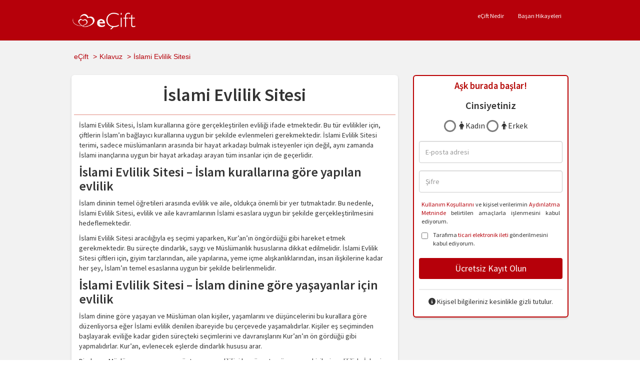

--- FILE ---
content_type: text/html; charset=UTF-8
request_url: https://www.ecift.com/kilavuz/islami-evlilik.html
body_size: 7625
content:
<!DOCTYPE html>
<html lang="tr" xmlns:fb="https://www.facebook.com/2008/fbml" xmlns:og="https://ogp.me/ns#">
    <head>
        
        <!-- Google Tag Manager -->
        <script>(function(w,d,s,l,i){w[l]=w[l]||[];w[l].push({'gtm.start':
            new Date().getTime(),event:'gtm.js'});var f=d.getElementsByTagName(s)[0],
            j=d.createElement(s),dl=l!='dataLayer'?'&l='+l:'';j.async=true;j.src=
            'https://www.googletagmanager.com/gtm.js?id='+i+dl;f.parentNode.insertBefore(j,f);
            })(window,document,'script','dataLayer','GTM-5PWNFWP');</script>
            <!-- End Google Tag Manager -->
    

        <meta name="viewport" content="width=device-width, initial-scale=1, maximum-scale=1, user-scalable=no">
    <meta http-equiv="X-UA-Compatible" content="ie=edge">
            <title>İslami Evlilik Sitesi | eCift</title>
        <meta http-equiv="Content-Type" content="text/html; charset=utf-8" >
            <meta name="keywords" content="İslami evlilik sitesi, İslami evlilik, İslami, Evlilik, Tanışma, Ciddi, Seviyeli, Dini, İnanç, Müslüman" >
                <meta name="description" content="İslami evlilik sitesi arayışındaysanız, eCift.com&#8217;a ücretsiz üye olun ve ciddi, İslami değerlere uygun bekârlarla tanışın!" >
        
    <meta name="theme-color" content="#b6000a" >
    <meta name="robots" content="index, follow, noodp" >
            <meta property="fb:page_id" content="342044255359" >
        <meta property="og:title" content="İslami Evlilik Sitesi" >
        <meta property="og:type" content="article" >
        
        <link rel="stylesheet" type="text/css" href="/build/1970/styles/editorial.style.css" >
        
    <meta name="google-site-verification" content="RR5XNADluYuBVhyQ1l5vK0KJVI2BvD6BJIh22_j3fUU" >

          <link rel="canonical" href="https://www.ecift.com/kilavuz/islami-evlilik.html">
        
    <link rel="stylesheet" type="text/css" href="/build/1970/styles/vendor.style.css" >
    <link rel="stylesheet" type="text/css" href="/build/1970/styles/ecift.general.css" >
    <link rel="stylesheet" type="text/css" href="/build/1970/styles/ecift.media.css" >
            <link rel="stylesheet" type="text/css" href="/build/1970/styles/ecift.chatbox.css" >
        
    <script src="/build/1970/scripts/vendor/jquery/jquery.min.js"></script>
    <script src="/build/1970/scripts/vendor/bootstrap.min.js"></script>
    <script src="/build/1970/scripts/misc.main.ui-functions.min.js"></script>
    
            <script src="/build/1970/scripts/misc.ui-functions.min.js"></script>
	<script src="/build/1970/scripts/chatbox.min.js"></script>
	<script src="/build/1970/scripts/vendor/fancybox.min.js"></script>
        
    <link rel="shortcut icon" href="/favicon.ico" >
    <link rel="apple-touch-icon" href="/build/images/apple-touch-icon.png" >
    <link rel="apple-touch-icon-precomposed" href="/build/images/apple-touch-icon.png" >
    </head>    
    <body class="single">
            <!-- Google Tag Manager (noscript) -->
    <noscript><iframe src="https://www.googletagmanager.com/ns.html?id=GTM-5PWNFWP" height="0" width="0" style="display:none;visibility:hidden"></iframe></noscript>
    <!-- End Google Tag Manager (noscript) -->
                
                
                    <header id="page-header">
        <nav class="mainNavigation topLogin ">
        <div class="container" id="header-wrapper">
            <div class="row hidden-xs pt-5">
                <div id="headerLogo" class="col-xs-2">
                    <a href="https://www.ecift.com/"  >
                        <img src="/images/ecift-logo.png" alt="ecift.com" >
                    </a>
                </div>
                <div class="col-xs-10">
                                            <ul class="topMenuEditorial" >
                            <li>
                                                                    <a href="https://www.ecift.com/editorial/ecift-nedir/ecift-nedir.html" class="">
                                        <span>eÇift Nedir</span>
                                    </a>
                                                            </li>
                            <li>
                                                                    <a href="https://www.ecift.com/editorial/ecift-nedir/basari-hikayeleri.html" class="">
                                        <span>Başarı Hikayeleri</span>
                                    </a>
                                                            </li>
                        </ul>
                                    </div>
            </div>
            <div class="row" id="header">
                <div class="col-md-12">
                                                
<script type="text/javascript">
    //<![CDATA[
    var allNotifications = {
        mtimer : '',
        startMessageCountRefresh : function() {
            var dataRefresh = $('#header-message-menu').find('#message-count').attr('data-refresh');
            if (dataRefresh == 1) {
                allNotifications.mtimer = setInterval(function () {
                    allNotifications.getMessageCount();
                }, 300 * 1000);
            }
        },
        getMessageCount: function() {
            var dataRefresh = $('#header-message-menu').find('#message-count').attr('data-refresh');
            if (dataRefresh == 1) {
                $.ajax({
                    type: "GET",
                    url: '/message-ajax_get_user_message_notify.html',
                    dataType: "json",
                    success: function (d) {
                        if (typeof d.count != 'undefined') {
                            if (d.count > 0) {
                                $('#message-count').text(allNotifications.getDisplayedValue(d.count));
                                allNotifications.showNotificationBlock(d.count);
                            }
                        }
                    },
                    error: function (xhr, sts, err) {
                        $('#message-count').text(allNotifications.getDisplayedValue(0));
                    }
                });
            }
        },
        showNotificationBlock : function(count) {
            var dataCount = parseInt($('#message-count').attr('data-count'));
            if (parseInt(count) > 0) {
                if (count > 0 && dataCount != count) {
                    $('#message-count').attr('data-count', count).text(allNotifications.getDisplayedValue(count));
                    $('#message-count').css({'display' : 'block'});
                    if (!$('#header-message-menu').hasClass('activeMenu')) {
                        $('#message-count').css({'background' : '#fff'});
                    }
                }
            }
        },
        getDisplayedValue : function (count) {
            return (count > 9) ? '9+' : count;
        },
        showNotification : function () {
            allNotifications.getMessageCount();
            allNotifications.startMessageCountRefresh();
        }
    };

    $(document).ready(function () {
        allNotifications.showNotification();
        
        $('.topMenu > li').on('mouseover', function(){
            var liElements = $('.topMenu > li');
            for(var i=0; i < liElements.length; i++){
                var li = liElements.eq(i);
                if ($(this).attr('id') !== li.attr('id') && $(this).attr('id') !== 'menuPremium') {
                    if (li.hasClass('activeMenu')) {
                        li.removeClass('activeMenu');
                    }
                }
            }
        });
        
        $('.topMenu > li').on('mouseout', function(){
            var liElements = $('.topMenu > li');
            for(var i=0; i < liElements.length; i++){
                var li = liElements.eq(i);
                if (!li.hasClass('activeMenu') && li.find('a.activeMenu').length > 0) {
                    li.addClass('activeMenu');
                }
            }
        });
        
        $('body').on('click','#menuSidebar', function (e) {
            e.preventDefault();
            $( ".sidebar-menu, .sidebar-inner, #sidebar-overlay" ).toggleClass('active');
        });
        $('body').on('click','#closeSidebar, #sidebar-overlay', function (e) {
            e.preventDefault();
            $( ".sidebar-menu, .sidebar-inner, #sidebar-overlay" ).toggleClass('active');
        });

        var pageTitle = $("title").text();
        $(window).blur(function() { $("title").text("eÇift'e Hoşgeldiniz!"); });
        $(window).focus(function() { $("title").text(pageTitle); });
        
        var sidebarLinks = $('#sidebar-menu-ul > li > a');
        
        sidebarLinks.off('click').on('click', function(){
            sidebarLinks.removeClass('active');
        });
        
        var menuData = '/' + 'editorial-index' + '.html';
        var calledPathname = window.location.pathname;
        
        if (calledPathname === '/personal-manage_profile.html' || 
                calledPathname === '/personal-personal_data.html' || 
                calledPathname === '/personal-notification_options.html' || 
                calledPathname === '/personal-deleteprofile.html') {
            menuData = '/personal-manage_profile.html';
        }
       
        sidebarLinks.each(
            function( index ) {
                $(this).removeClass('active');
                var linkUrl = $(this).attr('href');
                if (calledPathname === '/' || calledPathname === '/index.html') {
                    if(linkUrl === '/') {
                        $(this).addClass('active');
                    }
                } else if (linkUrl.indexOf(calledPathname) !== -1 || linkUrl.indexOf(menuData) !== -1) {
                    $(this).addClass('active');
                }
            });

    });
    //]]>
</script>
                                    </div>
            </div>
        </div>
    </nav>
    </header>        
                    <main class="mainBg" id="main-wrapper">
                <div class="container" id="main">
                    <div class="row mainRow">
                        <style>
    .list.home-partners .column-middle img {
        width: 70px;
        margin-top: 20px;
    }
    .list.home-partners .column-middle div.column-main.float-left {
        width: 150px;
    }
    #start-info-couples h1 {
        text-align: center;
        border-bottom: solid 1px #e28b80;
        padding-bottom: 20px;
    }
    .column-main-inner > .csc-default > .box-bordered {
        width: 100% !important;
    }
    .column-main-inner > .csc-default .box-margin > img {
        margin: 10px;
    }
</style>



<div class="breadcrumb">
<ul>
<li>
<a href="/">eÇift</a> &gt;
</li>
<li>
<a href="/kilavuz/kilavuz.html">Kılavuz</a> &gt;
</li>
<li>
<span>İslami Evlilik Sitesi</span>
</li>
</ul>
</div>
<div id="start-info-couples" class="column-main col-md-8 col-xs-12"><div class="column-main-inner">
<div id="c592" class="csc-default">
<div class="box-bordered">
<h1>İslami Evlilik Sitesi</h1>
<div class="box-margin">
<p>İslami Evlilik Sitesi, İslam kurallarına göre gerçekleştirilen evliliği ifade etmektedir. Bu tür evlilikler için, çiftlerin İslam&#8217;ın bağlayıcı kurallarına uygun bir şekilde evlenmeleri gerekmektedir. İslami Evlilik Sitesi terimi, sadece müslümanların arasında bir hayat arkadaşı bulmak isteyenler için değil, aynı zamanda İslami inançlarına uygun bir hayat arkadaşı arayan tüm insanlar için de geçerlidir.</p>
<h2>İslami Evlilik Sitesi &#8211; İslam kurallarına göre yapılan evlilik</h2>
<p>İslam dininin temel öğretileri arasında evlilik ve aile, oldukça önemli bir yer tutmaktadır. Bu nedenle, İslami Evlilik Sitesi, evlilik ve aile kavramlarının İslami esaslara uygun bir şekilde gerçekleştirilmesini hedeflemektedir.</p>
<p>İslami Evlilik Sitesi aracılığıyla eş seçimi yaparken, Kur&#8217;an&#8217;ın öngördüğü gibi hareket etmek gerekmektedir. Bu süreçte dindarlık, saygı ve Müslümanlık hususlarına dikkat edilmelidir. İslami Evlilik Sitesi çiftleri için, giyim tarzlarından, aile yapılarına, yeme içme alışkanlıklarından, insan ilişkilerine kadar her şey, İslam&#8217;ın temel esaslarına uygun bir şekilde belirlenmelidir.</p>
<h2>İslami Evlilik Sitesi &#8211; İslam dinine göre yaşayanlar için evlilik</h2>
<p>İslam dinine göre yaşayan ve Müslüman olan kişiler, yaşamlarını ve düşüncelerini bu kurallara göre düzenliyorsa eğer İslami evlilik denilen ibareyide bu çerçevede yaşamalıdırlar. Kişiler eş seçiminden başlayarak eviliğe kadar giden süreçteki seçimlerini ve davranışlarını Kur’an’ın ön gördüğü gibi yapmalıdırlar. Kur’an, evlenecek eşlerde dindarlık hususu arar.</p>
<p>Dindar ve Müslüman yapıya saygı gösteren ve evliliğini bu sünnete göre yapan kişilerin evliliğide İslami evlilik olur. Nasıl ki diğer evlilik esaslarında aranılan kriterler varsa bu çerçevede yapılan evliliklerde de olmazsa olmazlar vardır. İslami evlilik yapacak çiftlerin kriterleri genel evlilik esaslarına göre hiç şüphe yok ki yapısal ve toplumsal değişiklikler göstermektedir. Eşlerin giyim tarzlarından, aile yapılarına, yeme içme alışkanlıklarından, insan ilişkilerine kadar dinin temelleri üzerine kurulması gerekir.</p>
</div>
<div class="clearfix"></div>
</div></div>
</div>
</div><div id="start-info-tour"  class="column-sub col-md-4 col-xs-12"><div class="sidebar box-margin-bottom">
<div id="c5834" class="csc-default">
<div class="box-margin-bottom">
    <style>
        #login-register-sidebar-title {
            font-size: 14pt;
            margin-bottom: 15px;
            text-align: center;
            color: #b60b09;
        }

        #sidebar_gender_man, #sidebar_gender_woman {
            margin-left: 15px;
        }

        .form-row {
            margin-bottom: 6px;
        }

        #login-register-sidebar-submit {
            margin-left: 45px;
        }


        #login-register-sidebar-form-container .registerForm .genderLine  {
            text-align: center;
        }
        #login-register-sidebar-form-container .registerForm .genderLine strong {
            display: block;
             font-size: 20px;
            margin-bottom: 14px;
        }
        #login-register-sidebar-form-container .registerForm .genderLine label {
            font-size: 16px;
            margin-right: 10px;
            padding-left: 10px;
        }
        #login-register-sidebar-form-container .registerForm .genderLine label span {
            position: relative;
            top: -8px;
        }
        #login-register-sidebar-form-container .registerForm .genderLine label .ei {
            font-size: 25px;
            color: #bcbcbc;
            margin: 0 5px;
            position: relative;
            top: -3px;
        }
        .form-group input {
            height:44px;
        }
    </style>



<div id="login-register-sidebar-form-container">
    <div id="row login-register-sidebar-form">
        <form class="registerForm" id="register_sidebar_data" 
              name="register_data" method="post" action="/user-login.html">
            <input type="hidden" name="form_group" value="register"/>
            <h5 id="login-register-sidebar-title">
                Aşk burada başlar!
            </h5>
            <div class="formZone  openOnChoice">
                <div id="register-landing-row-gender" class="form-group genderLine">
                    <strong>Cinsiyetiniz</strong>
                    <div class="radio thick radio-inline">
                        <input type="radio" id="gender_woman" value="woman" name="gender"  class="radio-gender"/>
                        <label for="gender_woman">
                            <i class="fa fa-female"></i> Kadın                        </label>
                    </div>
                    <div class="radio thick radio-inline">
                        <input type="radio" id="gender_man" value="man" name="gender"  class="radio-gender"/>
                        <label for="gender_man">
                            <i class="fa fa-male"></i> Erkek                        </label>
                    </div>
                                    </div>
                <div class="form-group">
                    <input type="email" class="form-control" id="email" name="email" placeholder="E-posta adresi" value="">
                                    </div>
                <div class="form-group">
                    <input type="password" class="form-control" placeholder="Şifre" name="password1" value="" autocomplete="off">
                                    </div>
            </div>

            <div id="register-landing-row-terms" class="openOnChoice">
                <div class="form-row clearfix">
                    <div class="float-left">
                        <div class="float-left pull-left  " style="font-weight: lighter;font-size: 1.2rem;text-align: left;margin-bottom: 10px">
                            <input type="hidden" name="rules" value="yes" id="rules"  class="rules checked-checkbox"/>
                            <div class="float-left pull-left col-xs-12 px-5" style="text-align: justify;">
                                                                    <a class="modal_popup_terms_terms_of_use" title="Kullanım Koşulları" href="">Kullanım Koşullarını</a> ve kişisel verilerimin <a class="modal_popup_terms_enlighting" title="Aydınlatma Metni" href="">Aydınlatma Metninde</a> belirtilen amaçlarla işlenmesini kabul ediyorum.                                                            </div>
                        </div>
                        <div class="float-left pull-left " style="font-weight: lighter;font-size: 1.2rem;text-align: left;margin-bottom:10px">
                            <div class="float-left pull-left col-xs-12 px-5" style="text-align: left;">
                                <label for="rules_campaign" style="font-weight: lighter">
                                    <div class="rules_campaign_checkbox pull-left" style="margin: 0 10px 0 0;">
                                        <input type="checkbox" name="rules_campaign" value="yes" id="rules_campaign"  class="rules checked-chseckbox"/>
                                    </div>
                                                                            Tarafıma <a class="modal_popup_terms_teif" title="Ticari elektronik ileti formu" href="">ticari elektronik ileti</a> gönderilmesini kabul ediyorum.                                                                    </label>
                            </div>
                        </div>
                                            </div>
                </div>
            </div>
            <button class="register-submit-label btn btn-main btn-block btn-large">Ücretsiz Kayıt Olun </button>

            <span class="line"></span>

            <span class="loginHelp"><i class="fa fa-info-circle"></i> Kişisel bilgileriniz kesinlikle gizli tutulur.</span>
        </form>
    </div>
</div>
</div>
</div>
</div>
</div>
<div class="invisible" id="meta">
<div id="title">İslami Evlilik Sitesi</div>
<div id="keywords">İslami evlilik sitesi, İslami evlilik, İslami, Evlilik, Tanışma, Ciddi, Seviyeli, Dini, İnanç, Müslüman</div>
<div id="description">İslami evlilik sitesi arayışındaysanız, eCift.com&#8217;a ücretsiz üye olun ve ciddi, İslami değerlere uygun bekârlarla tanışın!</div>
</div>
<script type="speculationrules">
{"prefetch":[{"source":"document","where":{"and":[{"href_matches":"/*"},{"not":{"href_matches":["/wp-*.php","/wp-admin/*","/wp-content/uploads/*","/wp-content/*","/wp-content/plugins/*","/wp-content/themes/clean/*","/*\\?(.+)"]}},{"not":{"selector_matches":"a[rel~=\"nofollow\"]"}},{"not":{"selector_matches":".no-prefetch, .no-prefetch a"}}]},"eagerness":"conservative"}]}
</script>

<div class="clearfix"></div>
<script src="/build/1970/scripts/vendor/t3lib/jsfunc.validateform.js" type="text/javascript"></script>
<script src="/build/1970/scripts/vendor/t3lib/sitetour.js" type="text/javascript"></script>

<script type="text/javascript">
    $(document).ready(function () {
        $('.column-main-inner .csc-default .breadcrumb').unwrap();
        $($('.column-main-inner  .breadcrumb').addClass('col-xs-12')).insertBefore('.column-main.col-md-8');
    });
</script>

                    </div>
                </div>
            </main>
        
                                <footer id="footer" class="secondaryFooter">
    <div class="container">
        <div class="row">
            <div class="col-md-12">
                <div class="footerSecMenu">
                    <a title="İletişim" 
                       href="https://www.ecift.com/editorial/iletisim.html">İletişim</a>
                    <a title="Yardım" 
                       href="https://yardim.ecift.com">Yardım</a>
                    <a title="Müşteri Hizmetleri" 
                       href="https://www.ecift.com/editorial/musteri-hizmetleri.html">Müşteri Hizmetleri</a>
                                        <a title="Güvenlik" 
                       href="https://www.ecift.com/editorial/guevenlik.html">Güvenlik</a>
                    <a title="Davranış Kuralları" 
                       href="https://www.ecift.com/editorial/davranis-kurallari.html">Davranış Kuralları</a>
                    <a title="Kişisel Verilerin Korunması" 
                       href="https://www.ecift.com/editorial/gizlilik-kosullari.html">Kişisel Verilerin Korunması</a>
                    <a title="Kullanım Koşulları" 
                       href="https://www.ecift.com/editorial/kullanim-kosullari.html">Kullanım Koşulları</a>
                                            <a title="Kariyer" 
                           href="https://www.ecift.com/editorial/kariyer.html">Kariyer</a>
                                    </div>
                                                    <div class="copyrightLine">
                        <span class="copyText">&copy; 2009-2026 Elit A.Ş.</span>
                        <div class="col-md-7 com-md-offset-1 socials socialSide">
                            <a target="_blank" href="https://www.facebook.com/eciftcom"><i class="fa-brands fa-facebook"></i></a>
                            <a target="_blank" href="https://twitter.com/eCift"><i class="fa-brands fa-x-twitter"></i></a>
                            <a target="_blank" href="https://www.youtube.com/channel/UCwUfPKXjc_nlZeKO7ko4ESA"><i class="fa-brands fa-youtube"></i></a>
                            <a target="_blank" href="https://www.instagram.com/ecift/"><i class="fa-brands fa-instagram"></i></a>
                            <a target="_blank" href="https://www.pinterest.com/ecift"><i class="fa-brands fa-pinterest"></i></a>
                            <a target="_blank" href="https://www.tiktok.com/@ecift"><i class="fa-brands fa-tiktok"></i></a>
                        </div>
                    </div>
                                            </div>
        </div>
    </div>
</footer>
                        
        <script>
            //<![CDATA[
            let localtime = new Date();
            let jsoffset = localtime.getTimezoneOffset();

            jsoffset *= 60;
            $.ajax({
                type: 'POST',
                url: '/user-ajax_localtime_set.html',
                data: 'jsoffset=' + jsoffset,
                dataType: 'json',
                success: function (data) {},
                error: function (XMLHttpRequest, textStatus, errorThrown) {}
            });
            //]]>
        </script>
    
        
        <div class="box-msg-result-ajax-wrapper-v2" >
            <div id="box-msg-result-ajax-v2" class="box-msg-result-v2" >
                <div id="box-msg-result-ajax-text-v2"></div>
            </div>
        </div>
        <div id="modal-loader-please-wait" class="modal fade" role="dialog" tabindex="-1">
    <div class="modal-dialog modal-dialog-centered modal-dialog-centered-new">
        <div class="modal-content">
            <div class="modal-body info_popup">
                <div class="content text-center">
                    <h2 id="modal-loader-please-wait-title" class="font-weight-normal">
                        Lütfen bekleyin...                    </h2>
                    <div class="loader-wrap"><i class='fa fa-circle-o-notch fa-spin'></i></div>
                </div>
            </div>
        </div>
    </div>
</div>
                        
<div id="modal-loader-connecting" class="modal fade" role="dialog" tabindex="-1">
    <div class="modal-dialog modal-dialog-centered modal-dialog-centered-new">
        <div class="modal-content">
            <div class="modal-body info_popup">
                <div class="content text-center">
                    <h2 id="modal-loader-connecting-title" style="font-weight: normal;">
                        Güvenlik sunucusuna bağlanıyor...</h2>
                    <div class="loader-wrap"><i class='fa fa-circle-o-notch fa-spin'></i></div>
                </div>
            </div>
        </div>
    </div>
</div>

<div id="matching-info-modal" class="modal fade edit-data-modal" role="dialog" tabindex="-1">
    <div class="modal-dialog modal-dialog-centered">
        <div class="modal-content">
            <div class="modal-header">
                <a class="close" data-dismiss="modal" data-target="#matching-info-modal">
                    <i class="fa-solid fa-xmark"></i>
                </a>
                <h2 id="matching-info-modal-title"></h2>
            </div>
            <div class="modal-body">
                <div class="content pt-0 clearfix">
                    <p id="matching-info-modal-text" style="font-size: 16px;"></p>
                </div>
            </div>
            <div class="p-20">
                <div class="row">
                    <div class="col-xs-10 col-xs-push-1 col-sm-8 col-sm-push-2">
                        <input type="button" value="Kapat" 
                                class="btn btn-block btn-main ecift-styled-xl-button ecift-styled" 
                                data-dismiss="modal" data-target="#matching-info-modal" >
                    </div>
                </div>
            </div>
        </div>
    </div>
</div>

<div id="modal-dynamic-content" class="modal fade edit-data-modal" role="dialog" tabindex="-1">
    <div class="modal-dialog modal-dialog-centered modal-dialog-centered-new">
        <div class="modal-content">
            <div class="modal-body info_popup" id="popup-loader" style="justify-content:center;">
                <div class="text-center">
                    <h2 id="modal-dynamic-content-title" class="font-weight-normal mb-30">Lütfen bekleyin...</h2>
                    <div class="loader-wrap"><i class='fa fa-circle-o-notch fa-spin'></i></div>
                </div>
            </div>
            <div class="modal-header popup-content initial-hidden">
                <a class="close" data-dismiss="modal">
                    <i class="fa-solid fa-xmark"></i>
                </a>
                <h2></h2>
            </div>
            <div class="modal-body popup-content scrolled-div" id="popup-content" style="display: none;"></div>
            <div class="modal-footer popup-content initial-hidden p-20 no-border">
                <div class="row">
                    <div class="col-xs-10 col-xs-push-1 col-sm-8 col-sm-push-2">
                        <input type="button" value="Kapat" 
                                class="btn btn-block btn-main ecift-styled-xl-button ecift-styled" 
                                data-dismiss="modal" data-target="#modal-dynamic-content" >
                    </div>
                </div>
            </div>
        </div>
    </div>
</div>

<script>
    let static_urls_string = '{"about_us":"editorial\/iletisim.html","help":"https:\/\/yardim.ecift.com","customer_services":"editorial\/musteri-hizmetleri.html","security":"editorial\/guevenlik.html","code_of_conduct":"editorial\/davranis-kurallari.html","privacy":"editorial\/gizlilik-kosullari.html","enlighting":"editorial\/aydinlatma-metni.html","teif":"editorial\/ticari-ileti-onay-formu.html","terms_of_use":"editorial\/kullanim-kosullari.html","career":"editorial\/kariyer.html","press":"editorial\/basin\/basin.html","magazine":"editorial\/magazin\/hosgeldiniz.html","success_stories":"editorial\/ecift-nedir\/basari-hikayeleri.html","what_is_ecift":"editorial\/ecift-nedir\/ecift-nedir.html","csae_policy":"editorial\/cocuk-guvenligi-standartlari-politikasi.html","fb":"https:\/\/www.facebook.com\/eciftcom","twitter":"https:\/\/twitter.com\/eCift","youtube":"https:\/\/www.youtube.com\/channel\/UCwUfPKXjc_nlZeKO7ko4ESA","instagram":"https:\/\/www.instagram.com\/ecift\/","apple":"https:\/\/apps.apple.com\/app\/apple-store\/id963186757?pt=2124695&ct=homepage&mt=8","android":"https:\/\/play.google.com\/store\/apps\/details?id=com.ecift.android&referrer=utm_source%3Dhomepage%26utm_medium%3Decift%26utm_campaign%3Dwebsite_home","tiktok":"https:\/\/www.tiktok.com\/@ecift","pinterest":"https:\/\/www.pinterest.com\/ecift"}';
    
    $(document).ready(function() {
        $('#modal-dynamic-content').on('show.bs.modal', function (event) {
            let static_urls = JSON.parse(static_urls_string);
            loadDynamicContentModal(event, static_urls);
        });

        $('#modal-dynamic-content').on('hidden.bs.modal', function (event) {
            unloadDynamicContentModal();
        });

        $('body').off('click', '.profile-graph-labels span i.fa').on('click', '.profile-graph-labels span i.fa', function () {
            loadModalMatchingInfo($(this));
        });
    });
    
    /**
     * 
     * @param {type} event
     * @param {type} static_urls
     * @returns {undefined}
     */
    function loadDynamicContentModal(event, static_urls) {
        
        let url = '';
        let textTitle = '';
        let target = $(event.relatedTarget);
        let targetClass = target.attr('class');
        let targetId = target.attr('id');

        if (!empty(targetClass) && targetClass.includes('modal_popup_terms_')) {
            let textType = targetClass.replace('modal_popup_terms_', '');
            url = '/' + static_urls[textType] + ' .section-text';
            textTitle = target.attr('title');
        } else if (!empty(targetId) && targetId.includes('customer_service_link')){
            url = target.attr('href');
        } else {
            return;
        }

        loadPopupContentModal(url, textTitle);
    }
        
    /**
     * 
     * @param {type} url
     * @param {type} textTitle
     * @returns {undefined}
     */
    function loadPopupContentModal(url, textTitle) {
        $('#popup-content').load(url, function() {
            $('#popup-content').attr('style', 
                function(i, s) {
                    let headerFooterHeight = 
                            $('.modal-header.popup-content').outerHeight() + 
                            $('.modal-footer.popup-content').outerHeight();
                    return setModalHeight(s, headerFooterHeight);
                }).animate({scrollTop: 0});
            $('#modal-dynamic-content .modal-header.popup-content > h2').html((textTitle || ''));
            $('#modal-dynamic-content .popup-content').show();
            $('#popup-loader').hide();
        });
    }

    /**
     * 
     * @returns {undefined}
     */
    function unloadDynamicContentModal() {
       $('#modal-dynamic-content .popup-content').hide();
       $('#popup-loader').show();
       $('#popup-content').empty();
       $('#modal-dynamic-content .modal-header.popup-content > h2').empty();
    }

    /**
     * 
     * @param {type} element
     * @returns {undefined}
     */
    function loadModalMatchingInfo(element) {
       $('#matching-info-modal-title').html(element.data('title'));
       $('#matching-info-modal-text').html(element.data('text'));
       $('#matching-info-modal').modal('show');
    }
</script>
    </body>
</html>

--- FILE ---
content_type: text/css;charset=utf-8
request_url: https://www.ecift.com/build/1970/styles/editorial.style.css
body_size: 641
content:
.sidebar div div {
    text-align: center;
}
.column-main{
    float: left;
}
.mainBg .breadcrumb {
    background-color: inherit;
    padding: 0px 15px;
    margin-bottom: 0px;
    margin-top: 22px;
    width: 100%;
}
.mainBg .breadcrumb ul li {
    float: left;
}
.mainBg .breadcrumb ul {
    display: inline-block;
}
.column-main .column-main-inner .breadcrumb {
    display: none;
}
.column-sub{
    float: right;
    overflow: hidden;
}
.sidebar .icon-label-link{
    margin: 10px 5px;
}
.sidebar .csc-default .box-bordered {
    width: initial !important;
}

.column-main-inner .csc-default .editorial h1, .column-main-inner .csc-default .editorial h2{
    font-size: 16px !important;
}
.column-main-inner .csc-default .editorial h2 a{
    font-size: 16px !important;
}
.column-main-inner .csc-default .box-info {
    width:100% !important;
    padding: 0px;
}

.column-main-inner {
    background: #fff;
    border-radius: 6px;
    box-shadow: 0 2px 4px 0 rgba(0,0,0,.15);
    padding: 20px 5px;
    overflow: hidden;
}
.modal-body {
    max-height: 430px !important;
    overflow-x: hidden !important;
    overflow-y: scroll !important;
    padding: 0px;
}

/*HEADER*/
.login_link_bar{
    display:none;
}
.login_link_bar>div:nth-child(1){
    float : left;
    margin-left: 10px;
}
.login_link_bar>div:nth-child(1) img {
    float : left;
    width: 50%;
}
header>div:nth-child(1)>div:nth-child(2){
    float : right;
    margin: 3px 13px 0 0;
}
div#register-landing-submit {
    height: 155px !important;
}
#startpage_user_login{
    margin:auto;
    min-width: 190px;
}
.only_mobile{
    display: block !important;
}
.linklist li {
    text-align: left;
    list-style-type: disc;
    list-style-position: outside;
    padding-left: 15px;
    padding-top: 5px;

}
.sliderForm{
    z-index: 100;
}
.imp-content-vertical-line {
    height: 560px;
    width: 1px;
    background-color: #cccccc;
    font-size: 0px;
    line-height: 0px;
    float: left;
    margin-top: 20px;
}
.margin-top-15 { margin-top: 15px !important;}
.staticDesc2 { text-align: left !important;}
#friendfeed-link{display: none;}


/*EDITORIAL*/
.column-main-inner .csc-default .box-content{
    padding: 21px 40px !important;
}
h1, h2, h3, h4, h5, h6 {
    font-weight: normal;
}
.modal-body {
    max-height: 450px !important ;
    overflow-x: hidden !important ;
    overflow-y: scroll !important ;
}
.tabset-wrapper{
    margin: 0 20px;
}
.csc-default ul.tabset {
    border-bottom: 1px solid #ededed;
    list-style-type: none;
    display: inline-block;
}
.csc-default ul.tabset li {
    padding: 0 20px;
}
.csc-default ul.tabset li a {
    font-size : 18px;
    font-weight: bold;
    text-decoration: none;
    color: #bcbcbc;
}

.csc-default ul.tabset li a.selected {
    cursor: pointer;
    font-weight: bold;
    border-bottom : 2px solid #b6000a;
    color: #b6000a;
}
.csc-default ul.tabset li a:hover {
    border-bottom : 2px solid #b6000a;
    color: #b6000a;
}
.tab-content-wrapper {
    background-color: #ffffff;
}
.box-content {
    background-color: #fff;
}
.box-content h4{
    margin: 10px 0;
}

.list-row-simple img {
    float : left;
    margin:20px;
}

.csc-default .box-content>div:first-child .box-content img, .box-info .column-centered img {
    width: 100%;
}
.padding-top-15 .tab-content-wrapper p.bodytext {
    margin-bottom: 0px;
}
.csc-default .box-content>div:first-child img {
    width: 100%;
    max-width: 74px;
}
#editorial-header .box-content>div:first-child img:first-child {
    max-width: initial;
}

#editorial-header .sitetour-panel {
    width: 100%!important;
}

#editorial-header .sitetour-panel img {
    width: auto!important;
}

.csc-default .box-content>div:first-child .box-content img, .box-info .column-centered img {
    width: 100%;
}
.padding-top-15 .tab-content-wrapper p.bodytext {
    margin-bottom: 0px;
}
p.bodytext{
    margin: 10px 0;
}
.csc-default .tab-content-wrapper div:nth-child(2){
    padding-left: 20px;
}
#c2340  .tab-content-wrapper div:nth-child(2), #c2550  .tab-content-wrapper div:nth-child(2) {
     padding-left: 0px;
}
#c2727{
    display: none;
}
#c2727 div:empty{display: none;}
#c3358 img, #c2726 img, #c2729 img{
    max-width: 100%;
}
#c2571 .editorial h4 {
    font-size: initial;
}
#c2550 .csc-default  div p.bodytext:last-child,
#c2340 .csc-default  div p.bodytext:last-child
{
    margin: 0 0 60px 0;
}
#c2570 .box-content {
    padding: 46px 40px !important;
}
.column-main-inner .csc-default .editorial h2 a.external-link-new-window {
    font-size: 14px !important;
}

.box-content .float-left.column-70 ~ .box-white.box-margin-top {
    padding-left: 35%;
    margin-top:-35px;
}
.box-info.box-margin-bottom.editorial.item-container .csc-default .box-content{
    border-bottom : 1px solid #f2f2f2;
}

/*Old positional styles */

.column-centered {
text-align: center;
}

.column-left {
padding-right: 10px;
overflow: hidden;
}

.column-right {
padding-left: 10px;
overflow: hidden;
}

.column-middle {
padding: 0 10px;
overflow: hidden;
}

.column-content {
padding: 10px;
overflow: hidden;
}

.column-half {
width: 49.111%;
width: expression("49.111%");
overflow: hidden;
}

.column-quarter {
width: 24.666%;
overflow: hidden;
}

.column-third {
width: 33.333%;
width: expression("32%");
overflow: hidden;
}

.column-2third {
width: 66.666%;
overflow: hidden;
}

.column-100 {
width: 100%;
overflow: hidden;
}

.column-90 {
width: 90%;
width: expression("89%");
overflow: hidden;
}

.column-95 {
width: 94%;
overflow: hidden;
}

.column-85 {
width: 85%;
overflow: hidden;
}

.column-80 {
width: 79%;
overflow: hidden;
}

.column-75 {
width: 74%;
overflow: hidden;
}

.column-73 {
width: 73%;
overflow: hidden;
}

.column-65 {
width: 65%;
overflow: hidden;
}

.column-60 {
width: 59%;
width: expression("59%");
overflow: hidden;
}

.column-55 {
width: 54.9%;
width: expression("54%");
overflow: hidden;
}

.column-45 {
width: 44%;
width: expression("44%");
overflow: hidden;
}

.column-40 {
width: 38%;
width: expression("37%");
overflow: hidden;
}

.column-33 {
width: 33.3%;
width: expression("33%");
overflow: hidden;
}

.column-20 {
width: 18%;
overflow: hidden;
}

.column-15 {
width: 13%;
overflow: hidden;
}

/*--- bootstrap btn custom --- */
.btn-custom {
    background-color: #cf1212;
    border-color: #cf1212;
    color : #fff
}
.btn-custom:hover,
.btn-custom:focus,
.btn-custom:active,
.btn-custom.active {
    background-color: #b81010;
    border-color: #a00e0e;
    color : #ddd
}
.btn-custom.disabled:hover,
.btn-custom.disabled:focus,
.btn-custom.disabled:active,
.btn-custom.disabled.active,
.btn-custom[disabled]:hover,
.btn-custom[disabled]:focus,
.btn-custom[disabled]:active,
.btn-custom[disabled].active,
fieldset[disabled] .btn-custom:hover,
fieldset[disabled] .btn-custom:focus,
fieldset[disabled] .btn-custom:active,
fieldset[disabled] .btn-custom.active {
    background-color: #cf1212;
    border-color: #cf1212;
    color : #ddd
}

button.red-btn {
    background: #f2f2f2;
    color: #2a2a2a;
}

#app-wrapper .invisible, #app-wrapper .column-sub {
    display: none;
}

@media screen and (min-width: 220px) and (max-width: 766px){
    header .login_link_bar {
        background: #222;
        color: #fff;
        border-top: 5px solid #222;
        display: list-item;
    }
    header .login_link_bar>div:nth-child(1){
        float : left;
        margin-left: 10px;
    }
    header .login_link_bar>div:nth-child(1) img {
        float : left;
        width: 50%;
    }
    .csc-default .box-content>div:first-child .box-content img, .box-info .column-centered img {
        width: 100%;
    }
    .csc-default .box-content>div:first-child, .column-30 {
        margin: 10px;
        overflow: hidden;
    }
    #logo {
        display: none;
    }
    .login-label-desktop{
        display: none !important;
    }
    .mainNavigation {
        background: #222222;
    }
    #login-row {
        display: none;
        margin: auto;
        width: 200px;
    }

    .loginSlider {
        height: auto !important;
    }
    .loginFormContainer {
        margin-top: 13px;
    }
    .sliderForm {
        top: 120px !important;
        position: inherit;
        top: 70px;
        right: 0;
        bottom: 0;
        left: 0;
    }
    .login-label-desktop {
        display: none !important;
    }
    .loginFormContainer .registerForm .genderLine label {
        font-size: 14px;
        margin-right: 2px;
    }
    .csc-default ul li {
        min-width: 100%;
        float: left;
    }
}

@media screen and (min-width: 767px) and (max-width: 1023px){
    header .topLogin{
        display: block !important;
        opacity: 1 !important;
        margin-top: 0px !important;
    }
    header .login_link_bar {
        background: #222;
        color: #fff;
        border-top: 5px solid #222;
        display: none;
    }
}

@media screen and (min-width: 1024px) and (max-width: 2048px){
    header .topLogin{
        display: block !important;
        opacity: 1 !important;
        margin-top: 0px !important;
    }
    header .login_link_bar {
        background: #222;
        color: #fff;
        border-top: 5px solid #222;
        display: none;
    }
}



--- FILE ---
content_type: text/css;charset=utf-8
request_url: https://www.ecift.com/build/1970/styles/vendor.style.css
body_size: -1200
content:
@import url("/build/fonts/sourcesanspro.min.css");
@import url("/build/fonts/fontawesome-free-6.7.2-web/css/fontawesome.min.css");
@import url("/build/fonts/fontawesome-free-6.7.2-web/css/brands.min.css");
@import url("/build/fonts/fontawesome-free-6.7.2-web/css/solid.min.css");
@import url("/build/fonts/fontawesome-free-6.7.2-web/css/regular.min.css");
@import url("/build/fonts/fontawesome-free-6.7.2-web/css/v4-shims.min.css");
@import url("/build/styles/ecift.lib.css");
@import url("/build/styles/ecift.icons.css");
@import url("/build/styles/vendor/fancybox.min.css");

--- FILE ---
content_type: text/css;charset=utf-8
request_url: https://www.ecift.com/build/1970/styles/ecift.general.css
body_size: 25835
content:
/* IMPORTANT: this variables are using in ecift.media.css */
:root {
  --main-color: #b6000a;
  --main-color-active: #a20009;
  --main-color-footer: #bb0002;
  --main-bg-color: #f2f2f2;
  --text-link-color-active: #979797;
  --text-success-story: #262626;
  --text-color-main: #333;
  --text-color-grey: #7d7d7d;
  --text-color-payment-grey: #aeacac;
  --icon-color-grey: #bcbcbc;
  --icon-color-green: #7ab002;
  --checked-color-green: #54870b;
  --select-color-grey: #999;
  --shimmer-color-grey: #ebebeb;
  --border-color-grey: #ddd;
  --border-color-lightgrey: #e8e8e8;
  --campaign-background: linear-gradient(45deg, #00c9a7 0%, #845ec2 100%);
}

.container{
    max-width: 1024px;
    width: 100%
}

a {
    color: var(--main-color);
}

a:focus, a:hover {
    color: var(--text-link-color-active);
}

/* MARGINS */
/* ALL */
.m-0 {
    margin: 0!important;
}

.m-20 {
    margin: 20px!important;
}

/* X AXIS */
.mx-10 {
    margin-left: 10px!important;
    margin-right: 10px!important;
}

/* TOP */
.mt-0 {
    margin-top: 0!important;
}

.mt-5 {
    margin-top: 5px!important
}

.mt-10 {
    margin-top: 10px!important
}

.mt-15 {
    margin-top: 15px!important
}

.mt-20 {
    margin-top: 20px!important
}

/* BOTTOM */
.mb-0 {
    margin-bottom: 0!important
}

.mb-5 {
    margin-bottom: 5px!important
}

.mb-10 {
    margin-bottom: 10px!important
}

.mb-15 {
    margin-bottom: 15px!important
}

.mb-20 {
    margin-bottom: 20px!important
}

.mb-25 {
    margin-bottom: 25px!important
}

.mb-30 {
    margin-bottom: 30px!important
}

/* LEFT */
.ml-20 {
    margin-left: 20px!important
}

/* RIGHT */
.mr-5 {
    margin-right: 5px!important;
}

.mr-10 {
    margin-right: 10px!important
}

.mr-20 {
    margin-right: 20px!important
}
/* END OF MARGINS */

/* PADDINGS */
/* ALL */
.p-0 {
    padding: 0!important;
}

.p-5 {
    padding: 5px!important;
}

.p-10 {
    padding: 10px!important;
}

.p-15 {
    padding: 15px!important;
}

.p-20 {
    padding: 20px!important;
}

.p-30 {
    padding: 30px!important;
}

/* X AXIS */
.px-0 {
    padding-left: 0px!important;
    padding-right: 0px!important;
}

.px-5 {
    padding-left: 5px!important;
    padding-right: 5px!important;
}

.px-10 {
    padding-left: 10px!important;
    padding-right: 10px!important;
}

.px-15 {
    padding-left: 15px!important;
    padding-right: 15px!important;
}

.px-20 {
    padding-left: 20px!important;
    padding-right: 20px!important;
}

.px-30 {
    padding-left: 30px!important;
    padding-right: 30px!important;
}

/* Y AXIS */
.py-5 {
    padding-top: 5px!important;
    padding-bottom: 5px!important;
}

.py-10 {
    padding-top: 10px!important;
    padding-bottom: 10px!important;
}

.py-20 {
    padding-top: 20px!important;
    padding-bottom: 20px!important;
}

/* TOP */
.pt-0 {
    padding-top: 0!important;
}

.pt-5 {
    padding-top: 5px!important;
}

.pt-10 {
    padding-top: 10px!important;
}

.pt-20 {
    padding-top: 20px!important;
}

.pt-30 {
    padding-top: 30px!important;
}

/* BOTTOM */
.pb-0 {
    padding-bottom: 0px!important;
}

.pb-10 {
    padding-bottom: 10px!important;
}

.pb-15 {
    padding-bottom: 15px!important;
}

.pb-20 {
    padding-bottom: 20px!important;
}

.pb-30 {
    padding-bottom: 30px!important;
}

/* LEFT */
.pl-0 {
    padding-left: 0!important;
}

.pl-20 {
    padding-left: 20px!important;
}


/* RIGHT */
.pr-0 {
    padding-right: 0!important;
}

.pr-10 {
    padding-right: 10px!important;
}

.pr-20 {
    padding-right: 20px!important;
}
/* END OF PADDINGS */

/* FONT WEIGHT */
.font-weight-normal {
    font-weight: normal;
}

.font-weight-bold {
    font-weight: 600;
}
/* END OF FONT WEIGHT */

/* LINE HEIGHT */
.line-height-0 {
    line-height: 0!important;
}
/* END OF LINE HEIGHT */

/* BORDER RADIUS */
.border-radius-6 {
    border-radius: 6px!important;
}
/* END OF BORDER RADIUS */

/* FONT SIZE */
.font-size-16 {
    font-size: 16px!important;
}

.font-size-18 {
    font-size: 18px!important;
}
/* END OF FONT SIZE */



body {
    font-family: Source Sans Pro, sans-serif
}

.select-color-grey {
    color: var(--select-color-grey);
}

button i.fa {
    margin-right: 13px
}

button.red-btn {
    background: var(--main-color)
}
button.btn-green {
    height: 35px
}

button.btn-green,
button.btn-green:active,
button.btn-green:active:focus,
button.btn-green:active:hover,
button.btn-green:focus,
button.btn-green:hover {
    background: var(--icon-color-green);
    color: #ffffff;
    border-color: var(--icon-color-green);
    border: 0
}

button.btn-large {
    padding: 8px 16px;
    font-size: 18px;
    line-height: 1.3333333
}

.topLogin form.form-inline label {
    font-weight: 600;
    margin-right: 20px
}

.topLogin form.form-inline input {
    margin-right: 10px
}

.topLogin form.form-inline input[type=mail].form-control,
.topLogin form.form-inline input[type=password].form-control,
.topLogin form.form-inline input[type=tel].form-control,
.topLogin form.form-inline input[type=text].form-control {
    width: 150px;
    height: 35px;
    line-height: 37px;
    vertical-align: middle;
    border-radius: 4px
}

.topLogin form.form-inline a.pwdRecovery {
    width: 80px;
    line-height: 17px;
    vertical-align: middle;
    text-align: left;
    font-size: 15px;
    flex-wrap: inherit;
    color: #ffffff;
    opacity: .9;
    text-decoration: underline;
    margin-left: 23px;
    display: inline-block
}
.topLogin h1, #login-row{
    display: inline-block;
}

.sliderForm {
    position: absolute;
    top: 70px;
    right: 0;
    bottom: 0;
    left: 0
}

.loginFormContainer, .testFormContainer {
    text-align: center;
    border-radius: 6px;
    margin-top: 40px
}

.loginFormContainer h1 {
    background: var(--main-color) url(../images/logo.png) 50% no-repeat;
    height: 86px;
    border-radius: 6px 6px 0 0;
    padding: 0;
    margin: 0;
    text-indent: -999999px
}

.loginFormContainer h2.form-title {
    background: var(--main-color);
    height: 86px;
    line-height: 86px;
    vertical-align: middle;
    color: #ffffff;
    border-radius: 6px 6px 0 0
}

.loginFormContainer .loginForm {
    background: #f5f5f5;
    padding: 20px 30px;
    border-radius: 0 0 6px 6px
}

.loginFormContainer .loginForm .formTitle {
    font-size: 26px
}

.loginFormContainer .loginForm .formSubtitle {
    font-size: 16px
}

.loginFormContainer .loginForm .formZone {
    background-color: #ffffff;
    border-radius: 4px;
    box-shadow: 0 2px 4px 0 rgba(0, 0, 0, .1);
    padding: 22px 15px 17px;
    margin: 16px 0 14px
}

.loginFormContainer .loginForm .formZone input[type=mail],
.loginFormContainer .loginForm .formZone input[type=password],
.loginFormContainer .loginForm .formZone input[type=tel],
.loginFormContainer .loginForm .formZone input[type=text] {
    height: 40px
}

.loginFormContainer .loginForm a.recoverPwd {
    text-align: right;
    color: #323232;
    text-decoration: underline;
    margin-bottom: 13px;
    display: inline-block;
    float: right
}

.loginFormContainer .loginForm a.loginHelp {
    color: #323232;
    text-decoration: underline
}

.loginFormContainer .loginForm a.loginHelp i.fa {
    color: #000000;
    margin-right: 10px
}

.loginFormContainer .registerForm h2.form-title {
    font-size: 24px;
    font-weight: 400
}

.loginFormContainer .registerForm .formZone {
    padding-top: 14px
}

.loginFormContainer .registerForm .genderLine strong {
    display: block;
    font-size: 20px;
    margin-bottom: 14px
}

.loginFormContainer .registerForm .genderLine label {
    font-size: 16px;
    margin-right: 10px
}

.loginFormContainer .registerForm .genderLine label span {
    position: relative;
    top: -8px
}

.loginFormContainer .registerForm .genderLine label .ei {
    font-size: 25px;
    color: var(--icon-color-grey);
    margin: 0 5px;
    position: relative;
    top: -3px
}

h1, h2, h3, h4, h5, h6 {
    font-weight: 600;
    padding: 0;
    margin: 0
}

h2 {
    font-size: 26px
}

h2.staticTitle,
h3.staticTitle {
    font-size: 34px
}

span.line {
    background: hsla(0, 0%, 59%, .2);
    height: 2px;
    width: 100%;
    margin: 20px 0 13px;
    display: block
}

.badge {
    font-size: 14px;
    font-weight: 600;
    border-radius: 0;
    padding: 3px 7px;
    position: absolute;
    top: 0;
    left: 0
}

.badge.new-badge {
    background: #ffb500
}

.tab-container {
    margin-top: 20px
}

.tab-container .box.tab-box {
    margin: 0
}

.tab-container .nav-tabs > li.active > a,
.tab-container .nav-tabs > li.active > a:focus,
.tab-container .nav-tabs > li.active > a:hover,
.tab-container .nav-tabs > li > a,
.tab-container .nav-tabs > li > a:focus,
.tab-container .nav-tabs > li > a:hover {
    font-size: 16px;
    font-weight: 600;
    color: var(--text-color-main);
    padding: 10px 25px
}

.tab-container .nav-tabs > li.active > a .tab-item-count,
.tab-container .nav-tabs > li.active > a:focus .tab-item-count,
.tab-container .nav-tabs > li.active > a:hover .tab-item-count,
.tab-container .nav-tabs > li > a .tab-item-count,
.tab-container .nav-tabs > li > a:focus .tab-item-count,
.tab-container .nav-tabs > li > a:hover .tab-item-count {
    font-size: 14px;
    color: var(--text-color-grey);
    margin-left: 5px
}

.pagination {
    margin: 10px 0 0
}

.pagination li.active a {
    background-color: var(--main-color);
    color: #ffffff;
    border-color: var(--main-color)
}

.pagination li a,
.pagination li a:focus,
.pagination li a:hover {
    color: var(--main-color)
}

.step-container {
    width: 70%;
    margin: 10px auto 15px auto;
    overflow: hidden
}

.step-container.full-width {
    width: 100%
}

.step-container .step {
    width: 33%;
    font-weight: 600;
    color: var(--icon-color-grey);
    float: left;
    font-size: 14px;
    display: flex;
}

.step-container .step .step-no {
    width: 46px;
    height: 46px;
    line-height: 40px;
    vertical-align: middle;
    text-align: center;
    font-size: 22px;
    color: var(--icon-color-grey);
    border: 3px solid var(--icon-color-grey);
    border-radius: 50%;
    margin-right: 15px;
    display: block;
    float: left;
    flex-shrink: 0;
}

.step-container .step.active-step {
    color: #323232
}

.step-content {
    display: flex;
    align-items: center;
}

.step-container .step.active-step .step-no {
    color: var(--main-color);
    border-color: var(--main-color)
}

.step-container.mini .step .step-no {
    line-height: 30px;
    width: 36px;
    height: 36px;
}

.step-container.mini-4 .step {
    width: 25%;
    line-height: 36px
}

.step-container.mini-4 .step .step-no {
    line-height: 28px;
    width: 36px;
    height: 36px
}
.step-container .title{
    line-height: 34px !important;
}

.questionsContainer .step-container {
    width: 100%;
    margin-bottom: 20px
}
footer.secondaryFooter {
    background: #e4e4e4
}

footer.secondaryFooter a {
    color: #323232
}

footer.secondaryFooter .footerSecMenu {
    padding: 10px 0;
    text-align: center;
}

footer.secondaryFooter .footerSecMenu a {
    font-size: 12px;
    margin-right: 12px
}

footer.secondaryFooter .footerSecMenu a:last-child {
    margin-right: 0
}

footer.secondaryFooter .copyrightLine {
    margin: 25px 0 30px;
    overflow: hidden;
    border-top: 2px solid hsla(0, 0%, 59%, .2);
}

footer.secondaryFooter .copyrightLine .copyText {
    font-size: 12px;
    float: left
}

footer.secondaryFooter .copyrightLine .socialSide {
    float: right
}

footer.secondaryFooter .copyrightLine .socialSide a {
    margin: 0 5px
}

.topLogin {
    background: #180204;
    font-size: 16px;
    color: #ffffff;
    padding: 17px 0 18px
}

.ppDropdown {
    position: relative
}

#ppDropdown, #ptpDropdown {
    background: #ffffff;
    width: 275px;
    padding: 0;
    border: 1px solid rgba(0, 0, 0, .15);
    position: absolute;
    right: 15px;
    z-index: 51;
    display: none;
    text-align: left;
    white-space: nowrap;
}

#ptpDropdown {
    width: 250px;
    right: 0;
    top: 0;
    display: block;
    border-radius: 6px;
    border: none;
    opacity: 0;
    transform: scale(0);
}

#ptpDropdown.opened {
    opacity: 1;
    transform: scale(1);
    transform-origin: top right;
    transition: transform 0.2s cubic-bezier(0.45, 0.03, 0.52, 0.95),opacity 0.2s cubic-bezier(0.45, 0.03, 0.52, 0.95);
}

#closePtpDropdown {
    line-height: 1;
    padding: 20px 0 0 0;
    color: #000;
    opacity: .2;
    font-size: 21px;
    font-weight: 700;
}

#closePtpDropdown:hover,
#closePtpDropdown:hover * {
    color: #000;
    opacity: .5;
}

.userProfileMenuHeader {
    background: url(../images/bg.jpg);
    background-size: 100% 88px;
    width: 100%;
    height: 88px;
    padding: 25px 20px
}

.userProfileMenuHeader span,
.userProfileMenuHeader strong {
    line-height: 18px;
    vertical-align: middle;
    font-size: 18px;
    font-weight: 700;
    color: #ffffff;
    display: block
}

.userProfileMenuHeader span {
    font-size: 14px;
    font-weight: 400
}

.userProfileMenuList {
    padding: 0;
}

.userProfileMenuList li {
    padding: 0 0 0 20px;
    margin: 0;
    float: none;
    display: list-item;
}

.partnerProfileMenuList li {
    padding: 0 20px;
}

.userProfileMenuList li.bordered {
    border-bottom: 1px solid var(--border-color-grey);
}

.userProfileMenuList li.bordered>a {
    border-bottom: 0;
}

.userProfileMenuList li a {
    color: var(--text-color-main);
    padding: 10px 0;
    line-height: 40px;
    font-size: 16px;
    font-weight: 400;
    display: block;
    border-bottom: 1px var(--border-color-grey) solid;
}

.userProfileMenuList li:last-child a {
    border: none
}

.userProfileMenuList li a:hover, .userProfileMenuList li a:hover *, 
.userProfileMenuList li a.active, .userProfileMenuList li a.active * {
    color: var(--main-color);
    text-decoration: none;
}

.userProfileMenuList li a .ei {
    color: #727272;
    margin-right: 5px;
    position: relative;
    top: 1px
}

.userProfileMenuList li a .ecift-icon-svg {
    width: 24px; 
    height: 24px;
    display: inline-block;
    margin-right: 10px;
    margin-bottom: -4px;
}

a#closeSidebar .ecift-icon-svg {
    width: 12px; 
    height: 12px;
    display: inline-block;
}

.userProfileMenuList li a .ei.ecift-icon-visitors2 {
    font-size: 14px
}

.userProfileMenuList li:last-child {
    border: none
}

.loginSlider {
    background: #000000
}

.loginSlider img:focus {
    outline: 0
}

.checkbox {
    padding-left: 20px
}

.checkbox label {
    display: inline-block;
    vertical-align: middle;
    position: relative;
    padding-left: 5px
}

.checkbox label:before {
    content: "";
    width: 17px;
    height: 17px;
    border: 1px solid #cccccc;
    border-radius: 3px;
    background-color: #ffffff;
    transition: border .15s ease-in-out, color .15s ease-in-out
}

.checkbox label:after,
.checkbox label:before {
    display: inline-block;
    position: absolute;
    left: 0;
    margin-left: -20px
}

.checkbox label:after {
    width: 16px;
    height: 16px;
    top: 0;
    padding-left: 3px;
    padding-top: 1px;
    font-size: 11px;
    color: #555555
}

.checkbox input[type=checkbox],
.checkbox input[type=radio] {
    opacity: 0;
    z-index: 1;
    cursor: pointer
}

.checkbox input[type=checkbox]:focus + label:before,
.checkbox input[type=radio]:focus + label:before {
    outline: thin dotted;
    outline: 5px auto -webkit-focus-ring-color;
    outline-offset: -2px
}

.checkbox input[type=checkbox]:checked + label:after,
.checkbox input[type=radio]:checked + label:after {
    font-family: FontAwesome;
    content: "\f00c"
}

.checkbox input[type=checkbox]:indeterminate + label:after,
.checkbox input[type=radio]:indeterminate + label:after {
    display: block;
    content: "";
    width: 10px;
    height: 3px;
    background-color: #555555;
    border-radius: 2px;
    margin-left: -16.5px;
    margin-top: 7px
}

.checkbox input[type=checkbox]:disabled,
.checkbox input[type=radio]:disabled {
    cursor: not-allowed
}

.checkbox input[type=checkbox]:disabled + label,
.checkbox input[type=radio]:disabled + label {
    opacity: .65
}

.checkbox input[type=checkbox]:disabled + label:before,
.checkbox input[type=radio]:disabled + label:before {
    background-color: #eeeeee;
    cursor: not-allowed
}

.checkbox.checkbox-circle label:before {
    border-radius: 50%
}

.checkbox.checkbox-inline {
    margin-top: 0
}

.checkbox-primary input[type=checkbox]:checked + label:before,
.checkbox-primary input[type=radio]:checked + label:before {
    background-color: #337ab7;
    border-color: #337ab7
}

.checkbox-primary input[type=checkbox]:checked + label:after,
.checkbox-primary input[type=radio]:checked + label:after {
    color: #ffffff
}

.checkbox-danger input[type=checkbox]:checked + label:before,
.checkbox-danger input[type=radio]:checked + label:before {
    background-color: #d9534f;
    border-color: #d9534f
}

.checkbox-danger input[type=checkbox]:checked + label:after,
.checkbox-danger input[type=radio]:checked + label:after {
    color: #ffffff
}

.checkbox-info input[type=checkbox]:checked + label:before,
.checkbox-info input[type=radio]:checked + label:before {
    background-color: #5bc0de;
    border-color: #5bc0de
}

.checkbox-info input[type=checkbox]:checked + label:after,
.checkbox-info input[type=radio]:checked + label:after {
    color: #ffffff
}

.checkbox-warning input[type=checkbox]:checked + label:before,
.checkbox-warning input[type=radio]:checked + label:before {
    background-color: #f0ad4e;
    border-color: #f0ad4e
}

.checkbox-warning input[type=checkbox]:checked + label:after,
.checkbox-warning input[type=radio]:checked + label:after {
    color: #ffffff
}

.checkbox-success input[type=checkbox]:checked + label:before,
.checkbox-success input[type=radio]:checked + label:before {
    background-color: #5cb85c;
    border-color: #5cb85c
}

.checkbox-success input[type=checkbox]:checked + label:after,
.checkbox-success input[type=radio]:checked + label:after {
    color: #ffffff
}

.checkbox-primary input[type=checkbox]:indeterminate + label:before,
.checkbox-primary input[type=radio]:indeterminate + label:before {
    background-color: #337ab7;
    border-color: #337ab7
}

.checkbox-primary input[type=checkbox]:indeterminate + label:after,
.checkbox-primary input[type=radio]:indeterminate + label:after {
    background-color: #ffffff
}

.checkbox-danger input[type=checkbox]:indeterminate + label:before,
.checkbox-danger input[type=radio]:indeterminate + label:before {
    background-color: #d9534f;
    border-color: #d9534f
}

.checkbox-danger input[type=checkbox]:indeterminate + label:after,
.checkbox-danger input[type=radio]:indeterminate + label:after {
    background-color: #ffffff
}

.checkbox-info input[type=checkbox]:indeterminate + label:before,
.checkbox-info input[type=radio]:indeterminate + label:before {
    background-color: #5bc0de;
    border-color: #5bc0de
}

.checkbox-info input[type=checkbox]:indeterminate + label:after,
.checkbox-info input[type=radio]:indeterminate + label:after {
    background-color: #ffffff
}

.checkbox-warning input[type=checkbox]:indeterminate + label:before,
.checkbox-warning input[type=radio]:indeterminate + label:before {
    background-color: #f0ad4e;
    border-color: #f0ad4e
}

.checkbox-warning input[type=checkbox]:indeterminate + label:after,
.checkbox-warning input[type=radio]:indeterminate + label:after {
    background-color: #ffffff
}

.checkbox-success input[type=checkbox]:indeterminate + label:before,
.checkbox-success input[type=radio]:indeterminate + label:before {
    background-color: #5cb85c;
    border-color: #5cb85c
}

.checkbox-success input[type=checkbox]:indeterminate + label:after,
.checkbox-success input[type=radio]:indeterminate + label:after {
    background-color: #ffffff
}

.radio {
    padding-left: 20px
}

.radio label {
    display: inline-block;
    vertical-align: middle;
    position: relative;
    padding-left: 5px
}

.radio label:before {
    content: "";
    width: 17px;
    height: 17px;
    left: 0;
    border: 1px solid #cccccc;
    border-radius: 50%;
    background-color: #ffffff;
    transition: border .15s ease-in-out
}

.radio label:after,
.radio label:before {
    display: inline-block;
    position: absolute;
    margin-left: -20px
}

.radio label:after {
    content: " ";
    width: 11px;
    height: 11px;
    left: 3px;
    top: 3px;
    border-radius: 50%;
    background-color: #555555;
    -webkit-transform: scale(0);
    transform: scale(0);
    transition: transform .1s cubic-bezier(.8, -.33, .2, 1.33)
}

.radio input[type=radio] {
    opacity: 0;
    z-index: 1;
    cursor: pointer
}

.radio input[type=radio]:focus + label:before {
    outline: thin dotted;
    outline: 5px auto -webkit-focus-ring-color;
    outline-offset: -2px
}

.radio input[type=radio]:checked + label:after {
    -webkit-transform: scale(1);
    transform: scale(1)
}

.radio input[type=radio]:disabled {
    cursor: not-allowed
}

.radio input[type=radio]:disabled + label {
    opacity: .65
}

.radio input[type=radio]:disabled + label:before {
    cursor: not-allowed
}

.radio.radio-inline {
    margin-top: 0
}

.radio-primary input[type=radio] + label:after {
    background-color: #337ab7
}

.radio-primary input[type=radio]:checked + label:before {
    border-color: #337ab7
}

.radio-primary input[type=radio]:checked + label:after {
    background-color: #337ab7
}

.radio-danger input[type=radio] + label:after {
    background-color: #d9534f
}

.radio-danger input[type=radio]:checked + label:before {
    border-color: #d9534f
}

.radio-danger input[type=radio]:checked + label:after {
    background-color: #d9534f
}

.radio-info input[type=radio] + label:after {
    background-color: #5bc0de
}

.radio-info input[type=radio]:checked + label:before {
    border-color: #5bc0de
}

.radio-info input[type=radio]:checked + label:after {
    background-color: #5bc0de
}

.radio-warning input[type=radio] + label:after {
    background-color: #f0ad4e
}

.radio-warning input[type=radio]:checked + label:before {
    border-color: #f0ad4e
}

.radio-warning input[type=radio]:checked + label:after {
    background-color: #f0ad4e
}

.radio-success input[type=radio] + label:after {
    background-color: #5cb85c
}

.radio-success input[type=radio]:checked + label:before {
    border-color: #5cb85c
}

.radio-success input[type=radio]:checked + label:after {
    background-color: #5cb85c
}

input[type=checkbox].styled:checked + label:after,
input[type=radio].styled:checked + label:after {
    font-family: FontAwesome;
    content: "\f00c"
}

input[type=checkbox] .styled:checked + label:after,
input[type=checkbox] .styled:checked + label:before,
input[type=radio] .styled:checked + label:after,
input[type=radio] .styled:checked + label:before {
    color: #ffffff
}

.radio.thick label:before {
    width: 24px;
    height: 24px;
    border-width: 3px;
    border-color: var(--text-color-grey)
}

.radio.thick label:after {
    width: 8px;
    height: 8px;
    border-width: 3px;
    top: 8px;
    left: 8px
}

.radio.thick input[type=radio]:checked + label:before {
    border-color: var(--icon-color-green)
}

.radio.thick input[type=radio]:checked + label:after {
    background-color: var(--icon-color-green)
}

.ecift-styled-button {
    font-size: 14px!important;
    border: 1px solid transparent!important;
    padding: 6px 32px!important;
}

.ecift-styled-xl-button {
    font-size: 18px!important;
    border: 1px solid transparent!important;
    padding: 10px 50px!important;
    margin: 5px;
}

#confirm-email .ecift-styled-xl-button {
    white-space: initial;
}

.ecift-styled-icon-button {
    font-size: 22px!important;
    border: 1px solid transparent!important;
    padding: 6px 12px!important;
    margin: 5px;
}

.ecift-styled-button.active, 
.ecift-styled-button:active, 
.ecift-styled-button.focus, 
.ecift-styled-button:focus,
.ecift-styled-xl-button.active, 
.ecift-styled-xl-button:active, 
.ecift-styled-xl-button.focus, 
.ecift-styled-xl-button:focus,
.ecift-styled-icon-button.focus, 
.ecift-styled-icon-button:focus {
    outline-offset: 0!important;
    outline: none!important;
    text-decoration: inherit;
}

.ecift-styled-button-default, 
.ecift-styled-xl-button-default {
    color: var(--text-color-main)!important;
    background-color: #fff!important;
    border-color: #ccc!important;
}

.ecift-styled-icon-button {
    color: var(--text-color-main)!important;
    background-color: #fff!important;
}

.ecift-styled-transparent-button {
    border: 1px solid #e9e9e9;
    color: #e9e9e9;
    background-color: #55555500;
    border-radius: 4px;
}

.ecift-styled-transparent-button:hover, 
.ecift-styled-transparent-button:focus {
    color: #e9e9e9;
}

.icon-flipped {
    transform: scaleX(-1);
    -moz-transform: scaleX(-1);
    -webkit-transform: scaleX(-1);
    -ms-transform: scaleX(-1);
}

.ecift-styled-button-default.active, 
.ecift-styled-button-default:active, 
.ecift-styled-button-default:hover, 
.ecift-styled-xl-button-default.active, 
.ecift-styled-xl-button-default:active, 
.ecift-styled-xl-button-default:hover {
    color: var(--text-color-main)!important;
    background-color: #e6e6e6!important;
    border-color: #adadad!important;
}

.ecift-styled-icon-button.active, 
.ecift-styled-icon-button:active, 
.ecift-styled-icon-button:hover {
    opacity: 0.7;
    box-shadow: none;
}

.modal-body .icebreaker-wrapper {
    padding: 0; 
    margin: 0;
}

.modal-body .icebreaker, 
.modal-body.icebreaker-cancel, 
.modal-body.icebreaker-confirm, 
.modal-body.info_popup {
    text-align: left;
    font-size: 16px;
}

.modal-body.icebreaker-cancel .content, 
.modal-body.icebreaker-confirm .content,
.modal-body.info_popup .content {
    padding: 20px;
}

.modal-body.icebreaker-cancel .content h2, 
.modal-body.icebreaker-confirm .content h2, 
.modal-body.info_popup .content h2 {
    margin-bottom: 30px;
}

.modal-body .icebreaker fieldset.info-step {
    text-align: center;
}

.modal-body .icebreaker fieldset.info-step h2 {
    margin-bottom: 30px;
    font-size: 30px;
}

.modal-body .icebreaker fieldset.info-step p {
    margin: 0 0 10px!important;
}

.modal-body .questionsContainer {
    margin: 0;
    padding: 0;
    min-height: 450px;
    display: flex;
    align-items: center;
}

.modal-body .questionBody {
    margin: 0!important;
}

.modal-body .questionsContainer h5 {
    font-size: 18px;
    margin: 30px 0;
    text-align: center;
}

.modal-body .icebreaker p {
    width: 100%!important;
}

.modal-body .questionBlock {
    margin: 0;
    padding: 0;
    width: 100%;
}

.modal-body .info-step .questionBlock .button-row {
    margin: 40px 0 0 0;
}

.modal-body .questionBlock .button-row {
    text-align: center;
    margin: 30px 0 20px 0;
}

.icebreaker-cancel .button-row, 
.icebreaker-confirm .button-row, 
.info_popup .button-row {
    margin: 0 0 20px 0;
}

.badgeRound {
    display: block; 
    position: absolute; 
    font-size: 12px; 
    font-weight: 700; 
    line-height: 1; 
    padding: 3px 6px; 
    border: 2px solid transparent;
    border-radius: 10px; 
}

.mainNavigation {
    background: var(--main-color)
}

.userProfileMenuHeaderLogo {
    background: var(--main-color);
    padding: 9.5px 15px;
}

#closeSidebar {
    color: #fff;
    float: right;
    font-size: 20px;
    font-weight: 300;
}

#closeSidebar:hover {
    text-decoration: none;
    color: #da8084;
}

.topMenu {
    padding: 0;
    width: 100%;
    font-size: 0px;
}

.topMenuEditorial {
    padding: 0;
    width: 100%;
    line-height: 1;
    display: flex;
    flex-flow: row nowrap;
    justify-content: flex-end;
}

.topMenu li {
    display: inline-block;
    position: relative;
    overflow: hidden;
}

.topMenuEditorial li {
    display: inline-block;
    position: relative;
    padding-top: 0;
}

.topMenu li > a {
    padding: 11px 16px;
}

.topMenuEditorial li > a {
    font-size: 12px;
    color: #fff;
    padding: 5px 14px 9px 14px;
}

.topMenuEditorial li > a:hover, .topMenuEditorial li > a:focus, .topMenuEditorial li > a:active {
    text-decoration: none;
    color: #da8084;
}

.topMenu li > a, .hasDdMenu a {
    color: #da8084;
    text-decoration: none;
    display: block;
}

.topMenu li.hasDdMenu a span {
    line-height: 40px;
}

.topMenu li > a i.fa {
    font-size: 20px;
    padding-right: 5px;
}

.topMenu li > a i.ecift-icon {
    font-size: 22px;
    padding-right: 5px;
    vertical-align: bottom;
}

.topMenu li > a .ecift-icon-svg {
    float: left;
}

.topMenu li > a span {
    font-size: 16px;
    line-height: 48px;
    vertical-align: middle;
}

.topMenu li > a.activeMenu {
    color: #ffffff;
    font-weight: 600
}

.topMenu li#menuMessages > a .badgeRound {
    top: 10px; 
    left: 42px;
    font-size: 12px; 
    font-weight: 700; 
    line-height: 1; 
    border: 2px solid var(--main-color);
    background: #da8084; 
    color: var(--main-color);
}

.topMenu li#menuMessages > a.activeMenu .badgeRound {
    background: #fff; 
}

.topMenu li.menuPremium:after {
    background-color: transparent;
}

.topMenu > li:hover::after, .topMenu > li.activeMenu:after, .topMenu > li.hasDdMenu:hover::after {
    -webkit-transform: translate3d(0, -6px, 0);
    transform: translate3d(0, -6px, 0);
}

.topMenu > li:after, .topMenu > li.hasDdMenu:after  {
    background-color: #fff;
    pointer-events: none;
    position: absolute;
    content: "";
    left: 0px;
    height: 4px;
    width: 100%;
    bottom: -4px;
    -webkit-transform: translate3d(0, 0, 0);
    transform: translate3d(0, 0, 0);
    -webkit-transition: -webkit-transform .1s ease-in;
    transition: -webkit-transform .1s ease-in;
    transition: transform .1s ease-in;
    transition: transform .1s ease-in, -webkit-transform .1s ease-in;
}

.topMenu > li#menuSidebar > a > i{
    color : #fff;
    font-size: 24px;
    padding: 0;
}

.topLogin .dropdownbutton{
    display: inline-block;
    float: left;
    width: 60px;
    padding-right: 15px;
    padding-left: 15px;
}
.topLogin .dropdownbutton a{
    color : #fff;
    font-size: 24px;
    margin: 8px;
}

.topLogin h1#logo{
    padding : 0px;
}
.hasDdMenu {
    text-align: right;
}
.hasDdMenu .ppDropdown {
    color : #fff;
    white-space:nowrap;
    display: inline-block;
    padding: 15px 0;
}
header {
    min-width : 320px;
}
header#page-header {
    width: 100%;
    position: sticky;
    top: 0;
    z-index: 4;
}
.hasDdMenu .ppDropdown img {
    border: 2px solid #ffffff;
    margin-right: 10px;
    border-radius: 50%;
    width: 56px;
    height: 56px;
}

.hasDdMenu .ppDropdown i.fa {
    margin-right: 0;
    margin-left: 10px;
}

.overflow-x-hidden{
    overflow-x: hidden !important;
}

.overflow-x-auto{
    overflow-x: auto !important;
}

.subNavigation.mainsub {
    background: #ffffff;
    display: none;
    border-bottom: 1px solid var(--border-color-grey);
}

.subNavigationTabs {
    background: #ffffff;
    padding-top: 91px;
}

.subNavigation.mainsub .subMenu, 
.static-tabs-menu {
    display: flex;
    white-space: nowrap;
    overflow-x: auto;
    width: 100%;
    scrollbar-width: none;
}

.subNavigation.mainsub .subMenu::-webkit-scrollbar, 
.static-tabs-menu::-webkit-scrollbar {
    display: none;
}

.subNavigation.mainsub .submenu_container .afterlis, .subNavigation.mainsub .submenu_container .beforelis {
    position: absolute;
    background-color: #fff;
    color: #b60b09;
    font-size: 18px;
    padding-top: 17px;
    padding-bottom: 15px;
    z-index: 1;
    opacity: 0;
}

.subNavigation.mainsub .submenu_container .afterlis {
    right: 0px;
    padding-left: 40px;
    padding-right: 5px;
}

.subNavigation.mainsub .submenu_container .beforelis {
    left: 0px;
    padding-left: 5px;
    padding-right: 40px;
}

.subNavigation.mainsub .submenu_container {
    list-style: none;
    display: flex;
    width: 100%;
    overflow-x: hidden;
    position: relative;
    padding-left: 15px;
    padding-right: 15px;
    -webkit-overflow-scrolling: touch;
}

.subNavigation.mainsub .subMenu li, 
.static-tabs-menu li {
    white-space: nowrap;
    width: 100%;
    display: inline-flex;
    justify-content: center;
    position: relative;
}

.subNavigation.mainsub .subMenu li a, 
.static-tabs-menu li a {
    padding: 15px;
    border: 0;
}

.subNavigation.mainsub .subMenu li:after, 
.static-tabs-menu li:after {
    background-color: var(--main-color);
    pointer-events: none;
    position: absolute;
    content: "";
    height: 3px;
    left: 0px;
    width: 100%;
    bottom: 0px;
    opacity: 0;
    -webkit-transition: opacity .2s ease;
    transition: opacity .2s ease;
}

.subNavigation.mainsub .subMenu li:hover::after, 
.subNavigation.mainsub .subMenu li.active:after, 
.subNavigation.mainsub .subMenu li.activeSubMenu:after, 
.static-tabs-menu li:hover::after, 
.static-tabs-menu li.active:after, 
.static-tabs-menu li.activeSubMenu:after {
    opacity: 1;
}

.subNavigation.mainsub .subMenu li.disabled:hover::after, 
.static-tabs-menu li.disabled:hover::after {
    opacity: 0!important;
}

.subNavigationTabs .subMenu li {
    float: left;
    white-space: nowrap;
    padding: 0 15px;
}

.subNavigation.mainsub .subMenu a, 
.subNavigationTabs .subMenu a, 
.static-tabs-menu a {
    font-size: 14px;
    font-weight: 600;
    color: var(--text-color-grey);
    text-decoration: none;
    padding: 12px 0;
    border-bottom: 2px solid #ffffff;
    display: block
}

.subNavigation.mainsub .subMenu a.activeSubMenu, 
.subNavigation.mainsub .subMenu li.active a,
.subNavigationTabs .subMenu a.activeSubMenu, 
.subNavigationTabs .subMenu li.active a {
    color: #323232;
    border-color: var(--main-color)
}
.subNavigation.mainsub .subMenu a.inactiveSubMenu, 
.subNavigationTabs .subMenu a.inactiveSubMenu {
    font-weight: normal !important;
}

.subNavigation.mainsub .subMenu.full-centered-2 li, 
.subNavigationTabs .subMenu.full-centered-2 li {
    width: 50%;
    text-align: center;
    margin: 0
}

.subNavigation.mainsub .subMenu.full-centered-2 li a, 
.subNavigationTabs .subMenu.full-centered-2 li a {
    font-size: 18px;
    padding: 15px 0 9px
}

.subMenu.subMenuMyProfile a {
    font-size: 18px!important;
}
.ecift-icon-svg {
    width: 48px; 
    height: 48px;
    display: inline-block;
}

.ecift-icon-svg.broken-heart {
    width: 128px; 
    height: 106px;
    color: var(--main-color);
}

.mainBg {
    background: var(--main-bg-color);
    padding-bottom: 40px;
}

.box {
    background: #ffffff;
    border-radius: 6px;
    margin-top: 20px;
    padding: 0px 20px;
}

.box .box-header {
    border-bottom: 1px solid var(--border-color-grey);
    padding: 10px 0px 0px;
}

.box .box-header span.box-title {
    font-size: 15px;
    color: var(--text-color-main);
    font-weight: 600;
    padding: 0 2px;
    margin-bottom: 5px;
    display: block;
    position: relative
}

.box .box-header span.box-title i {
    margin-right: 10px
}

.box .box-header span.box-title i.fa-info-circle {
    font-size: 14px;
    color: var(--text-color-grey);
    position: absolute;
    top: 7px;
    right: 10px;
    cursor: pointer
}

.box .box-header span.box-info {
    font-size: 14px;
    padding: 0 20px
}

.box .box-header span.box-info i {
    color: var(--icon-color-grey);
    font-style: normal
}

.box .box-header span.box-info em {
    color: var(--text-color-main);
    font-style: normal
}

.box .box-header i.fa {
    font-size: 20px;
    color: var(--icon-color-grey)
}

.box .box-header i.ecift-icon {
    font-size: 20px;
    color: var(--icon-color-grey);
    vertical-align: sub;
}

.box .box-body > ul li {
    padding: 10px 0px;
    border-bottom: 1px solid var(--border-color-grey);
    overflow: hidden;
    position: relative
}

.box .box-body > ul li img {
    box-shadow: 0 2px 4px 0 rgba(0, 0, 0, .1);
    border: 2px solid #ffffff;
    margin-right: 10px;
    float: left;
    border-radius: 50%;
}

.box .box-body > ul li .msgDetails {
    float: left
}

.box .box-body > ul li .msgDetails i.fa {
    color: var(--icon-color-grey)
}

.box .box-body > ul li .msgDetails strong.userJob {
    font-size: 16px;
    font-weight: 600;
    color: var(--main-color);
    display: block
}

.box .box-body > ul li .msgDetails em {
    font-style: normal
}

.box .box-body > ul li .msgDetails span.compatibilityPerc {
    display: block
}

.box .box-body > ul li a.check-details {
    float: right;
    width: 45px;
    height: 45px;
    margin: 18px 0 5px 20px;
    border: 1px solid #dfdfdf;
    border-radius: 50%;
    background: #ffffff;
    box-shadow: 0 0 2px 1px hsla(0, 0%, 67%, .2);
    color: var(--icon-color-grey);
    text-align: center;
}

.box .box-body > ul li a.check-details.centered {
    margin: 0 0 0 20px;
    top: 50%;
    position: relative;
    transform: translate(0, -50%);
}

.box .box-body > ul li a.check-details i {
    line-height: 45px;
    vertical-align: middle;
    text-align: center;
    font-size: 20px;
    margin-top: -1px;
    margin-left: 1px;
}

.box .box-footer {
    text-align: right;
    padding: 10px 7px;
}

.box .box-footer.bordered {
    border-top: 1px solid var(--border-color-grey);
}

.box .box-footer a {
    font-size: 14px;
    font-weight: 600;
    color: var(--main-color);
}

.box.profileBox li {
    display: flex;
    align-items: center;
}

.box.profileBox li a.profile-link, 
.box.profileBox li a.profile-link:hover {
    color: var(--text-color-main);
    flex-grow: 1;
    text-decoration: none;
}

.box.profileBox strong.profileCode {
    font-size: 20px;
    display: block
}

.box.profileBox .profileCompletion {
    font-size: 12px
}

.box.profileBox .box-footer a {
    text-align: left;
    color: var(--main-color);
    text-decoration: underline;
    margin-bottom: 8px;
    display: block
}

.box.profileBox .box-footer a i.fa {
    color: var(--text-color-grey);
    margin-right: 10px
}

.box.sideBox {
    padding-top: 15px;
}

.box.sideBox .box-body {
    padding: 10px 7px;
}

.box .welcomeSteps {
    padding: 22px 0px 32px;
}

.box .welcomeSteps strong.welcomeTitle {
    font-size: 20px;
    display: block;
}

.box .welcomeSteps span.welcomeSubtitle {
    color: rgba(51, 51, 51, .6);
    margin-bottom: 10px;
    display: block;
}

.box .welcomeSteps span.stepNo {
    width: 36px;
    height: 36px;
    border-radius: 100%;
    line-height: 32px;
    vertical-align: middle;
    text-align: center;
    font-size: 14px;
    font-weight: 700;
    color: var(--main-color);
    border: 2px solid var(--main-color);
    margin-bottom: 6px;
    display: block
}

.box .welcomeSteps a {
    color: var(--main-color);
    text-decoration: underline
}
.box .welcomeSteps #content{
    display: inline-block;
}
.box.profile-box .box-header {
    border: none;
    padding: 20px
}

.box.profile-box .box-header h2 {
    vertical-align: middle;
    line-height: 36px
}

.box.profile-box .box-header .box-title-icon {
    background: var(--main-color);
    width: 36px;
    height: 36px;
    border-radius: 100%;
    text-align: center;
    line-height: 34px;
    color: #ffffff;
    margin-right: 10px;
    display: inline-block
}

.box.profile-box .box-header .box-title-icon i.fa {
    color: #ffffff
}

.box.profile-box .box-header .box-title-icon i.ei {
    font-size: 16px;
    color: #ffffff
}

.box.profile-box .box-body {
    padding: 0 20px 40px 66px
}

.box.profile-box .icebreaker .box-body {
    padding: 0 10px 10px 10px
}

.box.profile-box .box-body .profile-info-line {
    font-size: 16px
}

.box.profile-box .box-body .profile-info-line strong {
    color: #323232
}

.box.profile-box .box-body .profile-info-line p {
    color: var(--text-color-grey);
    margin-top: 5px
}

.box.profile-box .box-body .profile-info-line.border-bottom {
    border-bottom: 1px solid hsla(0, 0%, 59%, .2);
    margin-bottom: 12px
}

.box.profile-edit-box .panel-group {
    margin: 0 15px
}

.box.profile-edit-box .panel-group .panel {
    border: 0
}

.box.profile-edit-box .panel-heading {
    background: #ffffff;
    padding: 10px
}

.box.profile-edit-box .panel-heading .feature-name {
    width: 40%;
    font-size: 14px;
    display: block;
    float: left
}

.box.profile-edit-box .panel-heading .feature-content {
    width: 50%;
    font-size: 14px;
    font-weight: 600;
    display: block;
    float: left
}

.box.profile-edit-box .panel-heading .feature-edit {
    width: 10%;
    text-align: right;
    font-size: 18px;
    color: var(--main-color);
    display: block;
    float: right;
    position: relative;
    top: -2px
}

.box.feature-box .box-header {
    border: none;
    padding: 10px 0 6px;
    position: relative
}

.box.feature-box .box-header h3 {
    font-size: 24px;
    padding: 0 10px;
    margin-bottom: 5px
}

.box.feature-box .box-header a.edit-features {
    position: absolute;
    top: 15px;
    right: 15px
}

.box.feature-box .box-header a.edit-features i.fa {
    font-size: 18px !important;
    color: var(--main-color) !important
}

.box.feature-box .box-body ul.feature-list {
    padding: 0 15px 1px
}

.box.feature-box .box-body ul.feature-list li {
    line-height: 24px;
    vertical-align: middle;
    color: #7c7c7c;
    border: none;
    padding: 0;
    margin: 0 0 8px
}

.box.feature-box .box-body ul.feature-list li i.ei,
.box.feature-box .box-body ul.feature-list li i.fa {
    width: 24px;
    height: 28px;
    line-height: 24px;
    vertical-align: middle;
    text-align: center;
    font-size: 22px;
    margin-right: 10px
}

.box.feature-box .box-body ul.feature-list li i.ei.ecift-icon-zodiac,
.box.feature-box .box-body ul.feature-list li i.fa.ecift-icon-zodiac {
    font-size: 14px;
    position: relative;
    top: 2px
}

.box.notifications-box {
    padding-top: 10px;
    padding-bottom: 20px;
}

.box.profile-photo-box {
    padding: 10px;
}

.box.profile-photo-box .box-body {
    padding: 10px
}

.box.profile-photo-box .box-body .btn-box {
    border: 1px solid var(--border-color-grey);
    border-radius: 4px;
    padding: 10px;
    margin: 0 0 10px
}

.box.profile-photo-box .box-body .btn-box .btn {
    font-size: 16px;
    padding: 6px 0
}

.box.profile-photo-box .box-body .btn-box i.fa {
    font-size: 22px;
    position: relative;
    top: 1px
}

.box.profile-photo-box .box-body ul {
    font-size: 14px;
}

.box.profile-photo-box .box-body ul span {
    font-size: 16px;
    font-weight: 600;
    margin-right: 5px
}

.box.profile-photo-box .box-footer {
    background: var(--main-bg-color);
    border-radius: 4px;
    overflow: hidden
}

.box.profile-photo-box .box-footer img {
    max-width: 15%;
    margin-right: 2%;
    border: 2px solid #ffffff;
    box-shadow: 0 2px 4px 0 rgba(0, 0, 0, .1);
    float: left
}

.box.profile-photo-box .box-footer .box-footer-desc {
    max-width: 100%;
    float: left
}

.box.profile-photo-box .box-footer p {
    text-align: left
}

.box.profile-photo-box .box-footer a {
    text-align: left;
    display: block
}

.box.suggestion-box .box-header {
    border-bottom: 1px solid var(--border-color-grey)
}

.box.suggestion-box .box-header h2 {
    font-size: 22px;
    float: left
}

.box.suggestion-box .box-body {
    padding: 0
}

.box.suggestion-box .box-body > ul li {
    padding: 10px 0px
}

.box.suggestion-box .box-body > ul li .msgDetails {
    margin-top: 10px
}

.box.suggestion-box .box-body span.userHarmony {
    background: url(../images/icon-hearts.png) 0 no-repeat;
    background-size: auto 16px;
    line-height: 25px;
    vertical-align: middle;
    padding-left: 30px;
    display: block
}

.box.suggestion-box .box-body span.userHarmony i {
    font-style: normal;
    font-weight: 600
}

ul, ul li {
    margin: 0;
    padding: 0
}

ul li {
    list-style-type: none
}

ul.disced li {
    list-style-type: disc
}

.cover-container-shimmer, 
.cover-container-shimmer-light {
    max-width: 100%;
    position: relative;
    height: auto;
}

.cover-container-shimmer-light {
    aspect-ratio : 1;
}

.top-profile-background {
    max-width: 100%;
    padding-top: 30px;
    padding-bottom: 30px;
    position: relative;
    background:url('/build/images/profile_background.jpg') no-repeat center;
    background-size: cover;
    height: auto;
}

.profile-id-part {
    padding-top: 56px;
}

.partner-profile-data-light {
    padding: 20px 0;
    text-align: center;
    width: 100%;
    border-bottom: 1px solid #eee;
}

.profile-id-part span {
    text-align: right;
    color: #ffffff;
    display: block
}

.profile-id-part span.profile-id-code, 
span.profile-id-code.profile-light {
    font-size: 28px;
    font-weight: 600
}

span.profile-id-code.profile-light {
    margin-top: 30px;
}

span.profile-id-code.profile-light i {
    font-size: 20px;
}

.profile-id-part span.profile-years {
    font-size: 14px
}

#profile-img-part {
    position: relative;
}

.profile-favourite-mark {
    background: #ffffff;
    width: 33px;
    height: 33px;
    border-radius: 100%;
    line-height: 37px;
    vertical-align: middle;
    font-size: 24px;
    color: #ffcb3b;
    display: inline-block;
    text-align: center;
}

.profile-percentage-part {
    padding-top: 15px;
    text-align: left
}

.profile-percentage-part p {
    background: hsla(0, 0%, 100%, .2);
    line-height: 20px;
    text-align: center;
    font-size: 14px;
    font-weight: 600;
    color: #626262;
    border: 1px solid #bfbfbf;
    border-radius: 20px;
    padding: 5px 15px 7px;
    margin-top: 15px
}

.profile-percentage-part p strong {
    font-size: 20px;
    margin: 0 3px;
    position: relative;
    top: 2px
}

.profile-percentage-part p i.percentage {
    width: 70%;
    height: 3px;
    margin: 2px auto 0;
    display: block
}

.profile-header-buttons {
    overflow: hidden;
    display: block;
    margin: 0 auto;
    min-width: 290px;
}

.box-header .submenu{
    width: 78px;
}

.box-header .submenu .dropdown-toggle {
    width: 100%;
}

.profile-header-buttons li {
    max-width: 98px;
    text-align: center;
    float: left;
    margin-right: 10px;
}

.profile-header-buttons li:last-of-type {
    margin-right: 0px;
}

.profile-header-buttons li a.sent {
    color: var(--text-color-grey);
    cursor: default;
}

.profile-header-buttons li a {
    background: #ffffff;
    height: 50px;
    border-radius: 25px;
    text-align: center;
    color: var(--text-color-main);
    box-shadow: 0 2px 4px 0 rgba(0, 0, 0, .15);
    margin: 0;
    display: block;
    padding: 0 30px;
}

.button-more, 
.profile-header-button-list {
    border-radius: 100%;
    width: 36px;
    height: 36px;
    display: block;
    margin: 0;
    padding: 0;
    outline: 0;
    cursor: pointer;
    text-align: center;
    overflow: hidden;
    box-shadow: none!important;
}

.profile-header-button-more, 
.profile-header-button-list {
    background: rgba(0, 0, 0, 0.3);
    color: #fff;
}

.profile-header-button-more:hover,
.profile-header-button-more:focus,
.profile-header-button-list:hover, 
.profile-header-button-list:focus {
    background: rgba(0, 0, 0, 0.5);
    color: #fff;
}

.profile-header-buttons li a:hover {
    background: #e6e6e6;
}

.profile-header-buttons li a i.ei {
    line-height: 50px;
    vertical-align: middle;
    font-size: 30px;
    margin-top: 4px
}

.button-more .ecift-icon-svg {
    height: 36px;
    width: 36px;
    transform: rotate(90deg);
}

.profile-header-buttons li.profile-mid-button {
    max-width: 122px
}

.profile-header-buttons li.profile-mid-button a {
    background: var(--main-color);
    width: 88px;
    height: 88px;
    border-radius: 100%;
    margin: 0 17px 10px
}

.profile-header-buttons li.profile-mid-button a i.ei {
    line-height: 88px;
    font-size: 36px;
    color: #ffffff
}

.profile-header-buttons li span {
    color: #999999
}

.profile-photo-gallery .profile-photo-gallery-item {
    width: 40px;
    display: inline-block;
    position: relative
}

.profile-my-photo-gallery .profile-photo-gallery-item {
    width: 40px;
    height: 40px;
    margin-left: 10px;
    display: inline-block;
    position: relative
}

.profile-photo-gallery .profile-photo-gallery-item:hover {
    text-decoration: none
}

.profile-photo-gallery .profile-photo-gallery-item:focus {
    outline: none
}

.profile-photo-gallery .profile-photo-gallery-item span.count-label, 
.profile-my-photo-gallery .profile-photo-gallery-item span.count-label {
    line-height: 40px;
    vertical-align: middle;
    text-align: center;
    font-family: Arial, Helvetica, sans-serif;
    font-size: 15px;
    color: var(--text-color-main);
    display: block;
    position: absolute;
    top: -1px;
    bottom: -2px;
    left: 10px;
    font-weight: bold;
}

.profile-photo-gallery > a > img, 
.profile-my-photo-gallery > a > img {
    width: 40px;
    height:40px;
    border-radius: 50%;
    border: 2px solid #fff;
    background-color: var(--border-color-grey);
    vertical-align: initial;
}

.cropper-modal .modal-header {
    font-size: 20px;
    font-weight: 600;
    color: var(--main-color);
    padding: 10px 10px 5px
}

.cropper-modal #image {
    width: 100%
}

.comp-desc {
    font-size: 16px;
    color: var(--text-color-grey);
    padding: 0 0 10px
}

.graph-legend span {
    line-height: 20px;
    vertical-align: middle;
    font-size: 16px
}

.graph-legend .mine {
    color: #46a7ff;
    margin-right: 10px
}

.graph-legend .theirs {
    color: var(--main-color)
}

.graph-legend i {
    font-size: 20px;
    margin-right: 5px;
    position: relative;
    top: 1px
}

.profile-comp-info {
    padding: 30px 20px 0
}

.profile-comp-info .profile-comp-graph-title {
    text-align: center;
    margin: 10px auto
}

.profile-comp-info .profile-comp-graph-title strong {
    font-size: 16px;
    margin-top: 10px;
    display: inline-block
}

.profile-comp-info i.icon-bg {
    background-image: url(../images/icons.png);
    background-repeat: no-repeat;
    width: 64px;
    height: 64px;
    margin: 0 auto;
    display: block
}

.profile-comp-info i.icon-bg.ib-sociality {
    background-position: -64px -383px
}

.profile-comp-info i.icon-bg.ib-risk {
    background-position: 0 -383px
}

.profile-comp-info i.icon-bg.ib-perspective {
    background-position: 0 -617px;
    width: 97px;
    height: 46px
}

.profile-comp-info i.icon-bg.ib-general {
    background-position: 0 -447px
}

.profile-comp-info i.icon-bg.ib-comunication {
    background-position: -56px -146px
}

.profile-comp-info i.icon-bg.ib-build {
    background-position: -64px -447px
}

.profile-comp-info i.icon-bg.ib-relationship {
    background-position: -97px -617px
}

.profile-comp-info i.fa {
    font-size: 20px;
    color: #c4c4c4;
    position: relative;
    top: 1px;
    left: 3px
}

.profile-comp-info .profile-comp-graph-subtitle {
    text-align: center;
    color: var(--text-color-grey);
    padding: 0 20px;
    margin-top: 10px
}

.profile-comp-graph {
    background: #f8f8f8;
    width: 100%;
    height: 150px;
    margin-top: 20px;
    position: relative
}

.profile-comp-graph.own-values {
    height: 100px;
}

.profile-comp-graph i {
    height: 20px;
    line-height: 20px;
    font-weight: 600;
    font-style: normal;
    color: #ffffff;
    padding: 0 10px;
    display: block;
    position: absolute;
    z-index: 3;
    min-width: fit-content;
}

.profile-comp-graph i.zero {
    width: auto;
    border-radius: 10px !important
}

.profile-comp-graph i.partner-value {
    background: var(--main-color);
    top: 40px;
}

.profile-comp-graph i.me-value {
    background: #46a7ff;
    bottom: 40px;
}

.profile-comp-graph i.positive {
    text-align: right;
    border-radius: 0 10px 10px 0;
    left: 50%
}

.profile-comp-graph.type-two i.positive {
    left: 0;
}

.profile-comp-graph i.negative {
    text-align: left;
    border-radius: 10px 0 0 10px;
    right: 50%
}

.profile-comp-graph .mid-bg {
    background: #ececec;
    width: 20%;
    position: absolute;
    top: 0;
    bottom: 0;
    left: 40%;
    z-index: 1
}

.profile-comp-graph .mid-border {
    background: #d8d8d8;
    width: 1px;
    position: absolute;
    top: 0;
    bottom: 0;
    left: 50%;
    z-index: 2
}

.profile-comp-graph.type-two .mid-bg {
    width: 10%;
    left: 0
}

.profile-comp-graph.type-two .mid-border {
    left: 0
}

.profile-graph-labels {
    border-top: 1px solid #c4c4c4
}

.profile-graph-labels span {
    width: 50%;
    font-weight: 600;
    display: inline-block;
    overflow: hidden;
    white-space: nowrap;
}

.profile-graph-labels span.text-right {
    padding-right: 5px;
}

.profile-graph-labels span i.fa {
    font-size: 20px;
    color: #c4c4c4;
    position: relative;
    top: 1px;
    left: 3px
}

.profile-graph-labels span i.fa:hover {
    cursor: pointer;
    color: var(--text-color-grey);
}

.brandBg {
    background: var(--main-color)
}

.questionsContainer {
    background: #ffffff;
    border-radius: 6px;
    padding: 30px
}

.questionsContainer .progressLine {
    background: #d8d8d8;
    width: 100%;
    height: 5px;
    border-radius: 3px;
    margin-bottom: 30px;
    display: block;
    position: relative
}

.questionsContainer .progressLine .completed {
    background: var(--icon-color-green);
    height: 5px;
    border-radius: 3px;
    position: absolute;
    left: 0;
    top: 0
}

.questionsContainer .questionHeader {
    padding: 20px 0;
    position: relative
}

.questionsContainer .questionHeader strong, 
.questionsContainer .questionHeader span {
    font-size: 20px;
    text-align: center;
    margin: 0 60px;
    display: block
}

.questionsContainer .questionHeader i {
    position: absolute;
    top: 18px;
    left: 10px;
    font-size: 34px
}

.questionsContainer .questionBody {
    background: #ffffff;
    padding: 30px 0 25px;
}

.questionsContainer .questionBody input[type=checkbox],
.questionsContainer .questionBody input[type=radio] {
    display: none
}

.questionsContainer .questionBody input[type=checkbox] + label,
.questionsContainer .questionBody input[type=radio] + label {
    background: var(--main-bg-color);
    padding: 10px;
    border: 1px solid transparent;
    border-radius: 4px;
    display: block !important;
    cursor: pointer
}

.questionsContainer .questionBody input[type=checkbox] + label:hover,
.questionsContainer .questionBody input[type=radio] + label:hover {
    filter: brightness(97%);
}

.questionsContainer .questionBody input[type=checkbox] + label.question-answer-label,
.questionsContainer .questionBody input[type=radio] + label.question-answer-label {
    background: #fff;
    padding: 0px;
}

.questionsContainer .questionBody input[type=checkbox]:checked + label,
.questionsContainer .questionBody input[type=radio]:checked + label {
    background: #c1e07f;
}

.questionsContainer .questionBody input[type=checkbox]:disabled + label, 
.questionsContainer .questionBody input[type=radio]:disabled + label {
    color: #a2a2a2;
    cursor: default;
}

.questionsContainer .questionBody input[type=checkbox]:checked + label.question-answer-label:before,
.questionsContainer .questionBody input[type=radio]:checked + label.question-answer-label:before {
    content: url(/build/images/circle-check.png);
    display: block;
    position: absolute;
    top: calc(50% - 50px);
    left: calc(50% - 50px);
}

.questionsContainer .questionBody input[type=checkbox]:checked + label.question-answer-label > img,
.questionsContainer .questionBody input[type=radio]:checked + label.question-answer-label > img {
    border: 5px solid var(--icon-color-green);
}

.questionsContainer .questionBody input[type=checkbox]:checked + label.question-answer-label,
.questionsContainer .questionBody input[type=radio]:checked + label.question-answer-label {
    background: #fff;
    border: 1px solid #fff
}

.questionsContainer .questionBody img.question-answer {
    cursor: pointer;
    width: 283px;
    height: auto;
    border: 5px solid #fff;
    border-radius: 4px;
}

.questionsContainer .questionBody img.question-answer:hover {
    border: 5px solid var(--icon-color-green);
}

.questionsContainer .questionBody.twoColumnList{
    overflow: hidden
}

.questionsContainer .questionMultiline .questionHeader i.fa {
    color: #cccccc
}

.questionsContainer .questionMultiline .questionHeader strong {
    font-size: 18px;
    color: #323232
}

.questionsContainer .questionMultiline .questionBody strong {
    font-size: 18px;
    display: block
}

.questionsContainer .questionMultiline .questionBody strong i.fa {
    font-size: 24px;
    color: #727272;
    margin-right: 10px;
    position: relative;
    top: 3px
}

.questionsContainer .questionMultiline .questionBody label.importance {
    background: var(--main-bg-color);
    font-size: 12px;
    font-weight: 400;
    border-radius: 4px;
    padding: 6px 15px;
    margin-left: 32px;
    display: flex;
}

.questionsContainer .questionMultiline .questionBody label.importance > span {
    vertical-align: middle;
    display: inline-block;
    flex-grow: 1;
}

.questionpage-text .tab-content-wrapper {
    overflow: hidden
}

.questionpage-text .tab-content-wrapper > img {
    width: 30%;
    box-shadow: 0 2px 4px 0 rgba(0, 0, 0, .1);
    border: 2px solid #ffffff;
    margin-right: 3%;
    float: left
}

.questionpage-text .tab-content-wrapper > div {
    width: 67%;
    float: left
}

.questionpage-text .tab-content-wrapper > div h3 {
    line-height: 22px;
    font-size: 18px;
    margin-bottom: 5px
}

.initial-hidden {
    display: none
}

.initial-hidden-important {
    display: none!important;
}

span[id$=-payment-sales-agreement-link-1], 
span[id$=-payment-sales-agreement-link-2] {
    color: var(--main-color);
    position: relative;
}

span[id$=-payment-sales-agreement-link-1] a,
span[id$=-payment-sales-agreement-link-1] a {
    color: var(--main-color);
    text-decoration: underline
}

.payment-tab-dummy.active span {
    color: var(--main-color)
}

#field-payment_method_Billing_plugin_cc_garanti + label > span {
    position: relative;
    top: -2px
}

#payment .headline {
    font-size: 20px;
    color: var(--main-color);
    margin-bottom: 10px
}

.payment-box .box-header {
    border: 0;
    padding: 5px 0px;
}

.payment-box .box-header h2 {
    padding: 10px 10px 10px 0px
}

.payment-box .box-body {
    padding-top: 15px;
    padding-bottom: 20px
}

.payment-box.payment-method-box .row_old {
    margin: 0 0 30px 33px; 
}

.payment-box.payment-billdata-box label {
    font-weight: normal;
}

.payment-box.payment-billdata-box .payment-tab-dummy label {
    line-height: 25px;
    padding: 14px 18px 12px;
}

.payment-box.payment-billdata-box .payment-tab-dummy span.label  {
    padding: 0;
}

.payment-product-box-tick {
    font-size: 20px;
    color: var(--icon-color-green)
}

#payment .backLink {
    color: var(--main-color)
}

.plan {
    border: 2px solid #323232;
    padding: 0;
    border-radius: 7px;
    background: #323232;
}

.plan h3.plan-name {
    text-align: center;
    font-size: 32px;
    font-weight: 600;
    color: #ffffff;
    border-radius: 5px 5px 0 0;
    padding: 20px 0;
    text-transform: uppercase;
    letter-spacing: 5px;
}

.plan h3.plan-name > span:first-child {
    display: block;
    font-size: 10px;
    padding-bottom: 10px;
}

.plan .plan-content-wrapper {
    background: #fff;
    border-radius: 4px;
}

.plan div.plan-period {
    text-align: center;
    font-size: 16px;
    font-weight: 600;
    border-bottom: 1px solid #bdbdbd;
    padding: 15px 0;
    margin: 0 20px 20px;
    display: block
}

.plan .plan-details li {
    margin: 0 20px 13px
}

.plan .plan-details li:hover {
    cursor: auto !important;
}

.plan .plan-details li i.fa, 
.payment-product-box-features-list li i.fa {
    line-height: 20px;
    vertical-align: middle;
    font-size: 20px;
    color: var(--icon-color-green);
    margin-right: 10px;
    position: relative;
    top: -1px
}

.plan .plan-price {
    margin: 30px 20px;
    border: solid #bdbdbd 1px;
    border-radius: 8px;
    padding-top: 30px;
}

.plan .plan-price span.price-period {
    border-bottom: 1px solid #bdbdbd;
    margin-bottom: 10px;
    display: block;
    position: relative
}

.plan .plan-price span.price-period i.period-text {
    background: #ffffff;
    position: absolute;
    bottom: -12px;
    font-size: 20px;
    font-weight: 600;
    width: 60px;
    text-align: center;
    left: 50%;
    margin-left: -30px;
    font-style: normal
}

.plan .plan-price .price-tag {
    text-align: center;
    font-size: 40px;
    display: block;
    line-height: 20px;
    padding: 10px 10px 35px 10px;
    position: relative;
    width: fit-content;
    margin: 0 auto;
}

.plan .plan-price .price-tag-dec {
    font-size: 22px;
    position: relative;
    bottom: 0.6em;
    left: -0.6em;
}

.plan .plan-price .price-tag span i {
    font-style: normal;
    color: #989898
}

.plan .plan-price .price-tag span.period-text {
    font-size: 15px;
    font-weight: normal;
    color: #999999;
    position: absolute;
    left: .5em;
    bottom: -1em;
    white-space: nowrap;
}

.plan-price-standard {
    text-align: center;
    font-weight: normal;
    font-size: 16px;
}

.plan-price-standard span {
    font-weight: 700;
    text-decoration: line-through;
}

.plan.plan-choosen {
    position: relative;
    top: -30px;
    border: 2px solid var(--main-color);
    background: var(--main-color);
}

.plan.plan-choosen h3.plan-name {
    font-size: 32px;
    padding: 35px 0;
}

.plan.plan-choosen .price-tag, .plan.plan-choosen-mobile .price-tag {
    color: var(--icon-color-green);
}

.runtime-info-cell {
    background: var(--main-bg-color);
    padding: 35px 25px;
    display: flex;
    justify-content: center;
    border-radius: 8px;
}

.runtime-info-icon {
    width: 62px;
    color: var(--main-color);
    margin-right: 16px;
    flex-shrink: 0;
    flex-grow: 0;
}

.runtime-info-text {
    display: flex;
    align-items: center;
    font-size: 16px;
}

.box.welcome-window {
    padding: 50px;
}

.box.welcome-window h1 {
    color: var(--main-color);
}

.welcome-window-desc p {
    font-size: 16px;
    text-align: center;
    margin: 20px 40px;
}

.welcome-window-info {
    font-size: 16px;
    text-align: center;
    margin-bottom: 40px;
    display: block;
}

.welcome-window-info span {
    display: block;
}

.completed-profile-profile {
    width: 67px;
    height: 86px;
    margin: auto;
    margin-top: 25px;
    margin-bottom: 32px;
    background: transparent url(/static/images/completed-profile-profile.png) no-repeat scroll 0 0;
}

.box-completed-profile {
    width: 228px;
    background-color: var(--main-bg-color);
    border: 1px solid #d9d9d9;
    font-size: 19px;
    font-weight: bold;
    text-align: center;
    padding: 10px;
    margin: 0 auto;
}

.completed-profile-no-picture-man,
.completed-profile-no-picture-woman {
    width: 178px;
    height: 103px;
    margin: auto;
    margin-top: 15px;
    margin-bottom: 25px;
    background: transparent url(/static/images/sprite-completed-profile-no-picture.png) no-repeat scroll 0 0;
}

.box-percent-grey {
    width: 228px;
    margin: 0 auto;
    background: #c7c7c7;
    padding: 4px 0px;
    font-size: 15px;
    font-weight: bold;
    color: white;
}

.completed-profile-button-div .btn {
    background: var(--main-color);
    color: #ffffff;
    margin-bottom: 10px;
}

.completed-profile-button-div .btn span {
    color: #ffffff;
}

.clearfix {
    clear: both;
}

.float-left {
    float: left;
}

.float-right {
    float: right;
}

.chatbox-time {
    line-height: 20px;
    margin-top: 1px;
    padding: 2px 6px;
}

.chatbox-report-message-url {
    margin: 0px 10px;
}

.chatbox-active-user-photo {
    width: 52px !important;
    height: 52px !important;
    border: 2px solid #cfcfcf;
    border-radius: 50%;
}

.message-delete-checkbox-left {
    margin: -10px 0px !important;
}

.register-msg-error {
    color: red;
}

.message-delete-checkbox-right {
    margin: -8px 10px !important;
}

.box-body li:hover {
    cursor: pointer !important;
}

.box-body #messages-list li:hover {
    cursor: unset !important;
}

.box-msg-error {
    color: #fdf7f7;
    background-color: #e00;
    padding: 5px 10px !important;
    margin: 5px 0px 5px 0px;
    font-size: 14px;
}

#delete_profile .box-msg-error {
    border: 1px solid transparent;
    border-radius: 4px;
}

.msg-sender-score {
    font-size: 16px;
    font-weight: 600;
    color: var(--main-color);
    background: url(../images/icon-hearts.png) 0 no-repeat;
    background-size: auto 16px;
    line-height: 25px;
    vertical-align: middle;
    padding-left: 30px;
    display: block;
}

#personal-preferences-tab .checkbox input[type=checkbox],
#personal-preferences-tab .radio input[type=radio],
.profile-box-details .radio input[type=radio] {
    opacity: 1 !important;
}

.collapse .featureContent {
    width: 100% !important;
}

.h10 {
    height: 10px;
}

.h5 {
    height: 5px;
}

.hidden_div {
    display: none !important;
}

.control-label {
    font-weight: bolder !important;
}

.no-padding {
    padding: 0 !important;
}

#report-dialog-form .radio-inline {
    padding-left: 10px;
    padding-top: 5px;
    padding-bottom: 5px;
}

#report-dialog-form .radio-inline input[type=radio] {
    margin-left: -30px;
}

.btn-label {
    display: inline-block;
    padding: 0 12px;
    background: rgba(0, 0, 0, 0.15);
    margin-right: 8px;
}

.btn-labeled {
    position: relative;
    overflow: hidden;
    padding: 0;
    text-align: left;
    line-height: 40px;
    font-size: 15px;
    font-weight: bolder;
}

.control-label {
    font-weight: bolder !important;
}

.readmessage {
    width: 100% !important;
    margin: 0 auto;
}

.dummy_male {
    height: 180px;
    width: 146px;
    background: transparent url(/static/images/mailbox-dummy-male.png) no-repeat scroll left bottom;
}

.dummy_female {
    height: 180px;
    width: 146px;
    background: transparent url(/static/images/mailbox-dummy-female.png) no-repeat scroll right bottom;
}

.box-info {
    width: 98% !important;
    padding: 20px;
    border-radius: 6px !important;
    border-bottom-left-radius: 6px;
    border-bottom-right-radius: 6px;
    border-top-right-radius: 6px;
    border-top-left-radius: 6px;
    -moz-border-radius: 6px;
    -moz-border-radius-topleft: 6px;
    -moz-border-radius-topright: 6px;
    -moz-border-radius-bottomleft: 6px;
    -moz-border-radius-bottomright: 6px;
    margin: 15px !important;
}

.messagebox-fixed {
    height: 100% !important;
}

a.list_button.green_ssl {
    background: var(--checked-color-green);
    background: -webkit-gradient(linear, 0 0, 0 100%, from(#629f01) to(var(--checked-color-green)));
    /*old webkit*/
    background: -webkit-linear-gradient(#629f01, var(--checked-color-green));
    /*new webkit*/
    background: -moz-linear-gradient(#629f01, var(--checked-color-green));
    /*gecko*/
    background: -ms-linear-gradient(#629f01, var(--checked-color-green));
    /*IE10*/
    background: -o-linear-gradient(#629f01, var(--checked-color-green));
    /*opera 11.10+*/
    background: linear-gradient(#629f01, var(--checked-color-green));
    /*future CSS3 browsers*/
    filter: progid:DXImageTransform.Microsoft.Gradient(GradientType=0, StartColorStr=#629f01, EndColorStr=var(--checked-color-green));
    border-color: var(--checked-color-green) var(--checked-color-green) #5a5a5a;
    min-width: 70px;
    height: 35px;
    line-height: 31px;
    font-size: 15px;
    padding: 0 10px 0 10px;
}

a.list_button {
    border-radius: 3px 3px 3px 3px;
    text-shadow: 0 0 0 transparent, 0 1px 0 rgba(32, 32, 32, 0.45);
    -moz-box-shadow: 0 1px 0 rgba(255, 255, 255, 0.45) inset;
    -webkit-box-shadow: 0 1px 0 rgba(255, 255, 255, 0.45) inset;
    box-shadow: 0 1px 0 rgba(255, 255, 255, 0.45) inset;
    background: #ffae2a;
    /*fallback for non-CSS3 browsers*/
    background: -webkit-gradient(linear, 0 0, 0 100%, from(#ffae2a) to(#ff7a05));
    /*old webkit*/
    background: -webkit-linear-gradient(#ffae2a, #ff7a05);
    /*new webkit*/
    background: -moz-linear-gradient(#ffae2a, #ff7a05);
    /*gecko*/
    background: -ms-linear-gradient(#ffae2a, #ff7a05);
    /*IE10*/
    background: -o-linear-gradient(#ffae2a, #ff7a05);
    /*opera 11.10+*/
    background: linear-gradient(#ffae2a, #ff7a05);
    /*future CSS3 browsers*/
    zoom: 1;
    border-color: #ff7a05 #ff7a05 #b33c00;
    border-style: solid;
    border-width: 1px;
    filter: progid:DXImageTransform.Microsoft.Gradient(GradientType=0, StartColorStr=#ffae2a, EndColorStr=#ff7a05);
    position: relative;
    font-weight: bold;
    font-size: 13px;
    color: #ffffff;
    text-decoration: none;
    text-align: center;
    display: block;
    line-height: 25px;
    cursor: pointer;
}

a.list_button:hover {
    text-decoration: none;
    background: #ff9933;
    filter: progid:DXImageTransform.Microsoft.Gradient(GradientType=0, StartColorStr=#ff9933, EndColorStr=#ff9933);
}

.messagebox-premium-list-item {
    margin: 0 auto;
    width: 300px;
    text-align: left;
    padding: 3px 15px !important;
    border: 0px !important;
}

a.btn-green,
a.btn-green:active,
a.btn-green:active:focus,
a.btn-green:active:hover,
a.btn-green:focus,
a.btn-green:hover {
    background: var(--icon-color-green);
    color: #ffffff;
    border-color: var(--icon-color-green);
    border: 0;
    height: 35px;
    padding: 6px 12px;
    margin: 20px auto;
    display: block;
    width: 20%;
}

.dd .ddTitle span.arrow {
    height: 100% !important;
    background-size: contain !important;
    background-position: center center !important;
}

#country_code_select_title {
    width: 100%;
    height: 34px;
    background-color: #ffffff;
    background-image: none;
    border: 1px solid #cccccc;
    border-radius: 4px;
    box-shadow: inset 0 1px 1px rgba(0, 0, 0, .075);
    transition: border-color .15s ease-in-out, box-shadow .15s ease-in-out;
    line-height: 34px;
}

#country_code_select_child {
    position: relative !important;
    top: 0 !important;
    width: 200px !important;
    overflow: auto !important;
    min-height: 200px !important;
}

#country_code_select_child a span {
    font-size: 13px;
    border-bottom: 1px solid var(--border-color-grey);

}

.partner-message-count {
    height: 10px !important;
    margin-top: -15px;
}

.shortcut {
    font-size: 11px !important;
}

.box-bordered-top {
    border-top: 1px solid var(--border-color-grey);
}

.box-bordered-bottom {
    border-bottom: 1px solid var(--border-color-grey);
}

/*Payment Screen*/

.payment-benefits-box {
    height: auto;
    display: block;
    clear: both;
    padding: 0px 0px 20px;
    font-weight: bolder
}

.payment-benefits-box .box-bordered {
    border: 1px solid var(--border-color-grey);
}

.payment-benefits-box .box-bordered-top {
    border-top: 1px solid var(--border-color-grey);
}

.payment-benefits-box .box-bordered-right {
    border-right: 1px solid var(--border-color-grey);
}

.payment-benefits-box .box-bordered-left {
    border-left: 1px solid var(--border-color-grey);
}

.payment-benefits-box .box-white-bordered {
    border: 1px solid #ffffff;
}

.payment-benefits-box .box-white-bordered-bottom {
    border-bottom: 1px solid #ffffff;
}

.payment-benefits-box .box-bordered-grey {
    border: 1px solid #f7f7f7;
}

.payment-benefits-box .payment-advantage {
    line-height: 30px;
    text-align: left;
}

.payment-benefits-box .payment-advantage .premium-advantage-line div:first-child {
    border-right: 1px solid var(--border-color-grey);
}

.payment-advantage-header {
    text-align: center;
    font-size: 20px;
    min-height: 50px;
    line-height: 20px;
    padding: 15px 0px;
}

.payment-benefits-box li.panel>a {
    color:var(--main-color);
}
.payment-benefits-box li.panel .glyphicon {
    margin-right: 5px;
}
.tax-info{
    font-weight: normal;
    margin: 10px 0 0 30px;
}
div.payment-advantage .premium-column {
    text-align: center;
    background-color: #ffffff;
    border-left: 1px solid #cccccc;
    border-right: 1px solid #cccccc;
}

.payment-benefits-box .payment-advantage .font-green {
    color: #00ae01;
}

.payment-benefits-box .payment-advantage .font-red {
    color: red;
}

div.payment-advantage .premium-column-headline,
.premium-column {
    font-size: 18px;
    color: #760600;
    border-left: 1px solid #cccccc;
    border-right: 1px solid #cccccc;
    position: relative;
    left: -10px;
}

.payment-benefits-box .first-row,
.payment-benefits-box .last-row {
    padding: 0 1px;
}

.payment-benefits-box .first-row .premium-column,
.payment-benefits-box .last-row .premium-column {
    height: 10px;
    border-right: 1px solid var(--border-color-grey);
}

.payment-benefits-box .last-row .premium-column {
    border-bottom: 1px solid var(--border-color-grey);
    background: #ffffff;
    bottom: 1px;
    position: relative;
}

.payment-benefits-box .first-row .premium-column {
    border-top: 1px solid var(--border-color-grey);
    position: relative;
    top: 1px;

}

.active-msg-arrow {
    height: 20px;
    width: 20px;
    position: relative;
    background: transparent;
    margin-right: -4px;
    margin-top: -45px;
}

/*Payment Screen Finish*/

.remove-border-bottom {
    border-bottom: 0px solid var(--main-color) !important;
}

a.list_button {
    line-height: inherit;
    display: inline-block;
}

#edit-location {
    padding-top: 0px;
}

.breadcrumb ul li, .breadcrumb ul li a, .breadcrumb ul li span {
    color: var(--main-color);
    font-family: "SourceSansPro", "Helvetica Neue", Helvetica, Arial, sans-serif;
    font-size: 1.0em !important;
}

.breadcrumb ul li a, .breadcrumb ul li span {
    margin: 0 5px;
}

.csc-default .box-content>div:first-child, .column-30 {
    margin: 10px;
    overflow: hidden;
}
.column-70 , .column-85 {
    width: 70% !important;
    padding-left: 10px;
}
.box-content>div:nth-child(2).column-70 {
    padding-left: 10px;
}
#editorial-header  .box-content>div:first-child {
    width: 30%;
    margin: 0px;
    overflow: hidden;
}
#editorial-header .box-content>div:first-child img {
    width: 100%;
}
.sidebar .csc-default{
    background: #fff;
    overflow: hidden;
    border-radius: 6px;
    border: 2px solid var(--main-color-footer);
    box-shadow: 0 2px 4px 0 rgba(0,0,0,.15);
    margin: 0px 0 10px 0;
    padding-right: 0px;
    padding: 10px;
}
.sidebar iframe {
    width: 267px !important;
}
.sidebar #password1{
    border: 1px solid #ccc;
    width: 100%;
}
.sidebar #email{
    border: 1px solid #ccc;
    width: 100%;
}
.sidebar div div {
    text-align: center;
}
#start-infos .breadcrumb {
    display: none;
}
#start-infos .home-partners .csc-default {
    width:15%;
    float: left;
}
.csc-default .box-margin > img {
    float: left;
}
.csc-default h2 {
    margin-bottom:10px;
}
.csc-default ul {
    width: 100%;
}
.csc-default ul li {
    min-width: 20%;
    float: left;
}
.csc-default .column-75 strong {
    font-size : 18px;
    color : var(--main-color)
}
.csc-default .column-75 br:first-child {
    display:none;
}
.column-main{
    padding: 22px 15px 32px;
    box-sizing: border-box;
    min-height: 120px;
    float: left;
}
.mainBg .breadcrumb {
    background-color: inherit;
    padding: 0px 15px;
    margin-bottom: 0px;
    margin-top: 22px;
    width: 100%;
}
.mainBg .breadcrumb ul li {
    float: left;
}
.mainBg .breadcrumb ul {
    display: inline-block;
}
.column-main .column-main-inner .breadcrumb {
    display: none;
}
.column-sub{
    padding: 22px 15px 32px;
    box-sizing: border-box;
    min-height: 120px;
    float: right;
    overflow: hidden;
}
.sidebar .icon-label-link a.label{
    color: #666;
    font-size: inherit;
    font-weight: normal;
}
.sidebar .icon-label-link{
    margin: 10px 5px;
}
.csc-default .box-bordered h3 {
    margin-top: 5px;
    margin-bottom: 10px;
    text-align: center;
}
.csc-default .box-bordered {
    width: 250px !important;
}
.sidebar .csc-default .box-bordered {
    width: initial !important;
}
.csc-default .tab-content-wrapper div:nth-child(2){
    padding-left: 20px;
}
.column-main-inner .csc-default .editorial h1, .column-main-inner .csc-default .editorial h2{
    font-family: "SourceSansPro", "Helvetica Neue", Helvetica, Arial, sans-serif;
    font-size: 16px !important;
    font-weight: 400;
    color: var(--main-color-footer);
    margin-bottom:15px;
}
.column-main-inner .csc-default .editorial h2 a{
    color: var(--main-color-footer);
}
.box-content p.bodytext {
     margin-bottom: 12px !important;
}
.column-main-inner .csc-default .box-content {
    padding : 10px !important;
}
.column-main-inner .csc-default .box-info {
    width:100% !important;
    padding: 0px;
}
#editorial-header h2 , #imprint-main h2 {
    font-family: "SourceSansPro", "Helvetica Neue", Helvetica, Arial, sans-serif;
    font-size: 1.3em !important;
    font-weight: 400;
    color: var(--main-color-footer);
}
.modal-body {
    max-height: 650px !important;
    overflow-x: hidden !important;
    overflow-y: auto !important;
}
.box-white .plugin {
    float: left;
    padding-right: 15px;
}

#c2699 {
    height: 155px;
}

.questionTitle i:nth-child(3){
    font-size: 14px;
    color: #b60b09;
    margin-left: 30px;
}

.questionBody label[class*='importance_'] span, .register-test-label, .importance.clearfix {
    margin-left: 27px;
    margin-top: 10px;
}

ul.partners-tabset a,ul.partners-tabset a:hover {
    font-size: 16px;
    cursor: pointer;
}

.tab-content-wrapper {
    padding: 10px;
    background-color: #fffff;
    line-height: expression("14px");
}

.tabular-info {
    margin-top: 10px;
    overflow: hidden;
}

.tabular-info-value {
    font-weight: bold;
    padding-top: 2px;
    width: 75%;
}

.personal-tabular-info:hover {
    background-color: #ededed;
}

.edit-form-header:hover {
    background-color: #cccccc;
}

.personal-tabular-info div.column-60 {
    cursor: pointer;
}

#partner-profile .tabular-info-value {
    width: 95%;
}

.tabular-info-value.empty,.tabular-info-value .empty {
    color: #999999;
}
.box-content {
    padding: 20px !important;
    background-color: #ffffff;
}

h3 {
    font-size: 14px;
}
.clear {
    clear: both;
}

.row-seperator {
    clear: both;
    border-bottom: 1px solid var(--border-color-grey);
    margin-bottom: 12px;
    padding-top: 8px;
    font-size: 0px;
    line-height: 0px;
}

.column-main-inner {
    background: #fff;
    border-radius: 6px;
    box-shadow: 0 2px 4px 0 rgba(0,0,0,.15);
    padding: 20px 5px;
    overflow: hidden;
}

.sidebar {
    overflow: hidden;
}

.sidebar-cs {
    margin: 10px;
    overflow: hidden;
}
#sidebar .remove_partner{
    padding:10px;
}

.box-info,.box-panel {
    height: expression("100%");
}

h2.section-header, .section-header-pager {
    background-color: #fff;
    margin: 0 auto;
    padding: 0 10px;
    line-height: 36px;
}

h2.section-header {
    font-size: 16px;
    border-bottom: 1px solid var(--border-color-grey);
}

h4.section-header {
    background-color: #fff;
    margin-bottom: 10px;
    padding: 0 10px;
    line-height: 30px;
    height: 29px;
    font-size: 14px;
    border-bottom: 1px solid var(--border-color-grey);
}

h2.section-header-payment {
    font-size: 16px;
    border-bottom: 1px solid var(--border-color-grey);
    background-color: #fff;
    margin: 0 auto;
    padding: 0 10px;
    line-height: 36px;
    min-height: 37px;
}

h4.section-header {
    background-color: #fff;
    margin-bottom: 10px;
    padding: 0 10px;
    line-height: 30px;
    height: 29px;
    font-size: 14px;
    border-bottom: 1px solid var(--border-color-grey);
}

div.section-header-wrapper {
    font-size: 16px;
    border-bottom: 1px solid var(--border-color-grey);
    background-color: #fff;
}

.box-info h3 {
    font-weight: bold;
    font-size: 13px;
    margin: 0 auto;
    padding: 0 10px;
    line-height: 36px;
    height: 37px;
}



.box-margin {
    margin: 10px;
}

.box-margin-top {
    margin-top: 10px;
}

.box-margin-right {
    margin-right: 10px;
}

.box-margin-bottom {
    margin-bottom: 10px;
}

.box-margin-left {
    margin-left: 10px;
}

.box-padding {
    padding: 10px;
}

.box-padding-top {
    padding-top: 10px;
}

.box-padding-right {
    padding-right: 10px;
}

.box-padding-bottom {
    padding-bottom: 10px;
}

.box-padding-left {
    padding-left: 10px;
}

.box-teaser {
    line-height: 1.2;
    margin-top: 0px;
    width: 290px;
    background: #f7f7f7;
}

.list-row-simple br {
    line-height: 100%;
}
p.bodytext {
    margin-bottom : 25px
}

.breadcrumb ul li {
    width: auto;
}

.box-body.flex-container {
    display: flex;
    flex-flow: row nowrap;
    justify-content: center;
}

.list-row.flex-container {
    display: flex;
    flex-flow: row nowrap;
    justify-content: flex-start;
}

.list-row.flex-container > .msgDetails.basic-details {
    margin-top: 0!important;
    max-width: calc(100% - 145px)!important;
    overflow: hidden;
}

.list-row.flex-container > .msgDetails.basic-details.no-width {
    margin-top: 0!important;
    max-width: none!important;
    overflow: hidden;
}

.list-row.flex-container span.text-ellipsis, .text-ellipsis {
    text-overflow: ellipsis; 
    white-space: nowrap; 
    overflow: hidden;
}

.list-row.flex-container span.flex-container {
    display: flex;
}

.list-row.flex-container span.flex-item {
    flex-shrink: 0;
    white-space: nowrap;
}

.text-nowrap {
    white-space: nowrap;
}

.list-row.flex-container > a.check-details {
    display: block;
    margin: 0!important;
    align-self: center;
    margin-left: auto!important;
}

.list-row.flex-container strong.userJob {
    color: var(--text-color-main)!important;
}

.btn-main {
    background-color: var(--main-color)!important; 
    color: #fff!important;
    text-decoration: none!important;
}

.btn-main:hover, .btn-main:active {
    background-color: var(--main-color-active)!important;
}

.btn-outline, .btn-outline:focus {
    color: var(--main-color);
    text-decoration: none;
    background-color: transparent;
    background-image: none;
    border-color: var(--main-color);
}

.btn-outline:hover, .btn-outline:active {
    color: #fff;
    background-color: var(--main-color-active);
    border-color: var(--main-color-active);
}

.btn-green-ssl {
    background: var(--checked-color-green);
    background: -webkit-linear-gradient(#629f01, var(--checked-color-green));
    /*new webkit*/
    background: -moz-linear-gradient(#629f01, var(--checked-color-green));
    /*gecko*/
    background: -ms-linear-gradient(#629f01, var(--checked-color-green));
    /*IE10*/
    background: -o-linear-gradient(#629f01, var(--checked-color-green));
    /*opera 11.10+*/
    background: linear-gradient(#629f01, var(--checked-color-green));
    /*future CSS3 browsers*/
    filter: progid:DXImageTransform.Microsoft.Gradient(GradientType=0, StartColorStr=#629f01, EndColorStr=var(--checked-color-green));
    /*border-color: var(--checked-color-green) var(--checked-color-green) #5a5a5a;*/
    background-origin: border-box;
    color: #fff!important;
    text-decoration: none!important;
    font-weight: 600;
}

.btn-green-ssl:hover, .btn-green-ssl:active {
    background: var(--checked-color-green);
}

.btn-green-ssl-runtime {
    min-width: 135px;
}

.no-border {
    border: 0!important;
}

ul.checked > li:before {
    content: "\e013";
    font-family: 'Glyphicons Halflings';
    font-size: 15px;
    position: relative;
    margin-right: 10px;
    top: 3px;
    color: #00ae01;
}

.payment-button-container {
    padding-top: 30px;
    padding-bottom: 30px;
}

.payment-button-container-runtime {
    padding-top: 0px;
    padding-bottom: 30px;
}

.payment-button-container-runtime-preffered {
    padding: 0px 20px 30px 20px;
}

.payment-button-container-runtime-preffered > a {
    width: 100%;
    padding: 15px!important;
    margin: 0;
    white-space: initial;
}

.payment-premium-membership-inner a.ecift-styled-xl-button, 
.payment-billdata-inner a.ecift-styled-xl-button {
    width: 80%;
    padding: 15px 50px!important;
}

.payment-premium-membership-inner span.payment-ssl-icon, 
.payment-billdata-inner span.payment-ssl-icon {
    margin-top: 18px; 
    transform: scale(1.5);
}

.ecift-styled i.glyphicon,
.payment-button-container-runtime i.glyphicon, 
.payment-button-container-runtime-preffered i.glyphicon, 
.payment-product-box-features-special i.glyphicon, 
#payment-accordion i.glyphicon, 
#personal_data-accordion i.glyphicon,
#confirm-email-accordion i.glyphicon {
    margin: 0 5px;
    top: 3px;
}

#payment-accordion .panel, 
#confirm-email-accordion .panel {
    border-left: 0;
    border-right: 0;
    border-radius: 0;
    margin-top: 0;
    font-size: 16px;
    font-weight: normal;
}

#confirm-email-accordion .panel {
    font-size: 14px;
}

#payment-accordion .panel+.panel, 
#personal_data-accordion .panel+.panel, 
#confirm-email-accordion .panel+.panel {
    border-top: 0;
}

#payment-accordion .panel-default, 
#personal_data-accordion .panel-default, 
#confirm-email-accordion .panel-default {
    border-color: var(--border-color-grey);
}

#payment-accordion.panel-group, 
#personal_data-accordion .panel-group,
#confirm-email-accordion .panel-group {
    margin-bottom: 0;
}

#payment-accordion .panel-heading+.panel-collapse>.list-group, 
#payment-accordion .panel-heading+.panel-collapse>.panel-body, 
#personal_data-accordion .panel-heading+.panel-collapse>.list-group, 
#personal_data-accordion .panel-heading+.panel-collapse>.panel-body, 
#confirm-email-accordion .panel-heading+.panel-collapse>.list-group, 
#confirm-email-accordion .panel-heading+.panel-collapse>.panel-body {
    border-top: 0;
}

#payment-accordion .panel-body, 
#personal_data-accordion .panel-body, 
#confirm-email-accordion .panel-body {
    padding: 15px 25px;
}

#payment-accordion button, 
#personal_data-accordion button, 
#confirm-email-accordion button {
    border: 0;
    width: 100%;
    background: none;
    display: flex;
    padding: 10px 0px;
    cursor: auto;
}

#confirm-email-accordion button {
    font-size: 18px;
    cursor: pointer;
}

#payment-accordion button:hover, 
#payment-accordion button:not(.collapsed), 
#payment-accordion .panel-collapse, 
#personal_data-accordion button:hover, 
#personal_data-accordion button:not(.collapsed), 
#personal_data-accordion .panel-collapse, 
#confirm-email-accordion button:hover, 
#confirm-email-accordion button:not(.collapsed), 
#confirm-email-accordion .panel-collapse {
    background: var(--main-bg-color);
}

#payment-accordion .accordion-toggle i.glyphicon:before, 
#personal_data-accordion .accordion-toggle i.glyphicon:before, 
#confirm-email-accordion .accordion-toggle i.glyphicon:before {
    /* symbol for "opening" panels */
    display: inline-block;
    transition: all .6s 0s;
    transform: rotate(90deg);
    color: var(--main-color);
}

#payment-accordion .accordion-toggle.collapsed i.glyphicon:before, 
#personal_data-accordion .accordion-toggle.collapsed i.glyphicon:before, 
#confirm-email-accordion .accordion-toggle.collapsed i.glyphicon:before {
    /* symbol for "collapsed" panels */
    transform: rotate(0deg);
    color: inherit;
}

.csc-default ul.bullet li {
    width: 100%;
}

.box-info {
    width: 98% !important;
    padding: 10px;
    border-radius: 6px !important;
    border-bottom-left-radius: 6px;
    border-bottom-right-radius: 6px;
    border-top-right-radius: 6px;
    border-top-left-radius: 6px;
    -moz-border-radius: 6px;
    -moz-border-radius-topleft: 6px;
    -moz-border-radius-topright: 6px;
    -moz-border-radius-bottomleft: 6px;
    -moz-border-radius-bottomright: 6px;
    margin: 3px !important;
}
.breadcrumb {
    padding: 8px 15px;
    margin-bottom: 20px;
    list-style: none;
    background-color: #fff;
    border-radius: 4px;
}


.home-comment-action {
    text-decoration: none !important;
}
.comment-list-button {
    width: 150px !important;
    float: right !important;
}
.cs-top-profile-img {
    width: 61px !important; height: 72px !important; border: 1px solid #f7f7f7 !important;
}
.login_reminder .formZone .form-group .submit-commit , .login_reminder .formZone .form-group .submit-commit+.btn {
    margin :0 10px 15px;
}
.welcomeSteps.login_reminder{
    padding-top : 45px;
}

i.fa_rounded {
    display: inline-block;
    border-radius: 60px;
    box-shadow: 0px 0px 2px #888;
    background-color: #b60b09;
    color: #ffffff;
    padding: 0.5em 0.6em;
    font-size:24px;
}

.linklist li {
    text-align: left;
    list-style-type: disc;
    list-style-position: outside;
    padding-left: 15px;
    padding-top: 5px;

}

.sidebar-menu {
    width: 0%;
    height: 100%;
    position: fixed;
    z-index: 51;
    padding: 0px 0px;
    text-align: left;
    list-style: none;
    background-clip: padding-box;
    top: 0px;
    right: auto;
    margin-top: 0;
}
.sidebar-menu.active{
    width: auto;
}
.sidebar-inner{
    box-shadow: 0 6px 12px rgba(0,0,0,.175);
    width: 300px;
    height: 100%;
    min-width: 160px;
    background-color: #fff;
    font-size: 14px;
    position: fixed;
    left:-300px;
    transition: .3s;
    display: flex;
    flex-direction: column;
}
.sidebar-inner.active{
     left:0px;
}

.menu-overlay {
    background-color: rgba(0, 0, 0, 0.10196078431372549);
    display:none;
}
.menu-overlay.active {
    display:block;
    position:fixed;
    z-index: 50;
    top: 0;
    bottom: 0;
    left: 0;
    right: 0;
}
.sidebar-inner ul li {
    float: left;
    width: 100%;
    line-height: 4.4rem;
    font-size: 1.6rem;
    font-weight: 600;
    color: #3f3f3f;
}
.sidebar-inner ul li:before {
    float: left;
    width: 50px;
    height: 4.4rem;
    font-size: 2.2rem;
    line-height: 4.4rem;
    text-align: center;
    color: #727272;
}
.sidebar-inner ul li>a {
    float: left;
    width: 100%;
    height: 100%;
}
.sidebar-inner ul li:last-of-type>a {
    border-bottom: none;
}
.sidebar-inner > div.thumbnailWrapper {
    position: relative;
    top: -74px;
    left: 12px;
}
.sidebar-inner>h2 {
    padding: 23px 20px 25px 75px;
    width: 100%;
    height: 88px;
    background-image: url(../images/bg.jpg);
    background-size: 100% 88px;
    margin: 0;
    font-size: 30px;
}
.sidebar-inner>h2>strong {
    font-weight: 600;
    font-size: 2rem;
    float: left;
    clear: both;
}
.sidebar-inner>h2>em {
    font-weight: 400;
    font-size: 1.6rem;
    float: left;
    clear: both;
}

.profile-percentage-part{
    white-space: nowrap;
    text-align: center;
}

.profile-percentage-part p {
    max-width: 200px;
}

.box .box-body > ul li:last-child {
    border-bottom: 0px solid var(--border-color-grey);
}
.box .box-body > ul li#collapse6 {
    border-bottom: 0px solid var(--border-color-grey);
    margin-bottom: 10px;
    width: 100%;
}
#register_2 ul li .col-md-12 .col-md-4 {
    text-align: left;
}
#register_2 ul li .col-md-12 label {
    display: block;
}

.white-color {
    color: #ffffff !important;
}
.text-center {
    text-align: center !important;
}

.modal-dialog-centered .modal-content {
    width: 100%;
}

.modal-lg .modal-body{
    max-height: calc(100vh - 9.5rem)!important;
}

.modal-lg .modal-content {
    overflow: hidden;
    padding-bottom: 3px;
}

.modal-lg .box-padding{
    margin: 10px;
}
.modal-lg legend {
    margin-bottom: 10px;
    border-bottom: 0px solid #e5e5e5;
}

.list-group-item.other-reason {
    border: 0;
}

.checkbox-inline, .radio-inline {
    margin-left: 10px;
    padding-left: 0px;
}
#register_2 .checkbox, .radio {
    margin-top: 5px;
    margin-bottom: 5px;
}

#register_2 ul li .col-md-12 label {
    margin-top: 5px;
    margin-bottom: 5px;
    font-weight: 100;
}
.box.profile-box .box-body .profile-info-line.border-bottom:last-child {
    border-bottom: 0px solid #e5e5e5;
}

.icebreaker .questionsContainer .questionBody {
    border-radius: 0px;
}

.send-message-btn{
    margin-top: 13px;
}
#billing_continue.list_button{
    display: inline-block;
    width:135px;
}
#billing_continue.list_button_last{
    display: inline-block;
    width:300px !important;
}
.plan #billing_continue.list_button {
    display: block;
}
.payment-benefits-box .pricing-table, 
.payment-benefits-box .advantages-table, 
.payment-benefits-box .pricing-table-special {
    margin-left: auto;
    margin-right: auto;
    margin-top: 30px;
    padding-left: 10px;
    padding-right: 10px;
}
.payment-benefits-box .pricing-table-special {
    padding-left: 20px;
    padding-right: 20px;
}
.payment-benefits-box .advantages-table {
    padding-left: 20px;
    padding-right: 20px;
    margin-top: 0px;
}
.plan.plan-choosen>div:first-child{
    margin-top : 40px;
}
/* PAYMENT START */

.payment-column-main {
    width: 99.999%;
}

.payment-teaser-man, .payment-teaser-woman {
    background: url(/build/images/payment/teaser-special-woman-v2.jpg) no-repeat 50% 50%;
    background-size: cover;
    width: 100%;
    margin: auto;
    padding-top: 300px;
    margin-bottom: -70px!important;
    border-top-left-radius: 6px;
    border-top-right-radius: 6px;
    -moz-border-radius-topleft: 6px;
    -moz-border-radius-topright: 6px;
}

.payment-teaser-man {
    background: url(/build/images/payment/teaser-special-man-v2.jpg) no-repeat 50% 50%;
    background-size: cover;
}

.payment-teaser-special-woman {
    background: url(/build/images/payment/teaser-special-woman-v2.jpg) no-repeat 50% 50%;
    background-size: cover;
}

.payment-teaser-special-man {
    background: url(/build/images/payment/teaser-special-man-v2.jpg) no-repeat 50% 50%;
    background-size: cover;
}

#_inc_payment_progressbar.step-container {
    display: flex;
    justify-content: center;
    flex-wrap: nowrap;
    min-width: 75%;
    margin: 0; 
    overflow: hidden;
}

#_inc_payment_progressbar.step-container .step {
    color: #fff;
    opacity: 0.7;
    justify-content: center;
}

#_inc_payment_progressbar.step-container .step.active-step {
    opacity: 1;
}

#_inc_payment_progressbar.step-container .step .step-no {
    color: #fff;
    border-color: #fff;
    opacity: 0.7;
}

#_inc_payment_progressbar.step-container .step.active-step .step-no {
    opacity: 1;
}

.payment-progress-step-point {
    background: url(/images/payment/sprite.png) no-repeat left -33px;
    width: 31px;
    width: expression("31px");
    height: 31px;
    height: expression("31px");
    display: inline-block;
    color: #ffffff;
    font-style: italic;
    font-size: 18px;
    font-weight: bold;
    text-align: center;
    line-height: 30px;
    margin-right: 10px;
}

.payment-progress-step-point-active {
    background: url(/images/payment/sprite.png) no-repeat left top;
}

.payment-security-icon {
    display: inline-block;
    width: 100px;
    width: expression("100px");
    height: 70px;
    height: expression("70px");
    margin-right: 10px;
}

.payment-security-icon-tr_TR {
    background: url(/images/payment/security-icon-tr_TR.png) no-repeat left top;
}

.payment-security-icon-de_DE {
    background: url(/images/payment/security-icon-de_DE.png) no-repeat left top;
}

.payment-globalsign {
    display: inline-block;
    width: 100px;
    width: expression("100px");
    height: 64px;
    height: expression("64px");
    background: url(/images/globalsign-seal.gif) no-repeat left top;
}

.payment-runtime-wrapper, .payment-wrapper {
    margin: auto;
    width: 90%;
}

.payment-wrapper {
    top: 0px;
}

.payment-coupon-box-wrapper {
    width: 890px;
    position: absolute;
    top: 180px;
    left: 50%;
    margin-left: -445px;
}

.payment-product-box-wrapper, .payment-advantage, .payment-advantage-header {
    margin: 0 auto 10px;
    width: 100%;
}

.product-box-wrapper {
    padding: 0;
}

.product-box-wrapper-1 > .plan {
    position: relative;
    left: 10px;
}

.product-box-wrapper-2 > .plan {
    z-index: 1;
}

.product-box-wrapper-3 > .plan {
    position: relative;
    left: -10px;
}

#payment-product-row-standard-wrapper {
    margin: auto;
    width: 90%;
}

.payment-product-box {
    width: 270px;
    width: expression("270px");
    height: 380px;
    height: expression("380px");
    position: relative;
    top: 40px;
    background: url(/images/payment/product-box-header.png) no-repeat left top;
    float: left;
    background-color: #ffffff;
}

.payment-product-box-preferred {
    height: 490px;
    height: expression("490px");
    top: 0px;
    background: url(/images/payment/product-box-header-preferred.png) no-repeat left top;
    background-color: #ffffff;
}

.payment-product-box-special {
    height: 260px;
    margin: auto;
    border: 2px solid #1cb2ad;
    background: #1cb2ad;
    border-radius: 7px;
    display: flex;
    flex-wrap: nowrap;
}

.payment-product-row-standard {
    height: 40px;
    height: expression("40px");
    background-color: #ffffff;
    margin: auto;
    border: 1px solid var(--border-color-grey);
    border-top: none;
    padding-left: 16px;
    line-height: 40px;
}

.payment-product-row-standard-header {
    border: 0;
    font-size: 16px;
    color: var(--text-color-payment-grey);
    text-align: center;
    height: 40px;
}

#modal-loader-connecting .content, 
#modal-loader-connecting .loader-wrap {
    color: var(--text-color-payment-grey);
}

.pricing-table-special .product-box-wrapper > .plan {
    left: 0;
    border: 2px solid #bfbfbf;
    background: #bfbfbf;
}

.pricing-table-special .product-box-wrapper > .plan h3.plan-name {
    color: inherit;
}

.pricing-table-special .product-box-wrapper > .plan div.plan-period {
    border-bottom: 0;
    margin-bottom: 0;
}

.pricing-table-special .product-box-wrapper-1, 
.pricing-table-special .product-box-wrapper-2 {
    padding-right: 15px;
}

.pricing-table-special .product-box-wrapper-2, 
.pricing-table-special .product-box-wrapper-3 {
    padding-left: 15px;
}

.payment-product-box-header {
    margin: auto;
    width: 100%;
    color: #ffffff;
    text-align: center;
}

.payment-product-box-header-special {
    width: 40%;
    color: #ffffff;
    text-align: center;
    background-image: var(--campaign-background);
    background-repeat: no-repeat;
    border-bottom-left-radius: 4px;
    border-top-left-radius: 4px;
    -moz-border-radius-topleft: 4px;
    -moz-border-radius-bottomleft: 4px;
    position: relative;
    display: flex;
    justify-content: center;
    flex-direction: column;
    align-items: center;
}

.payment-product-box-header-special::after {
    box-sizing: border-box;
    -webkit-tap-highlight-color: transparent;
    position: absolute;
    top: 50%;
    right: -14px;
    margin: -14px 0 0 0;
    display: block;
    content: ' ';
    width: 28px;
    height: 28px;
    background-image: linear-gradient(100deg, #627abb 0%, #6c71bd 100%);
    background-repeat: no-repeat;
    background-size: 28px 260px;
    background-position: 50% 50%;
    -webkit-transform: rotate(-45deg);
    transform: rotate(-45deg);
    z-index: 1;
}

.payment-product-box-header-headline {
    font-size: 17px;
}

.payment-product-box-header-special .payment-product-box-header-headline {
    font-size: 21px;
}

.payment-product-box-header-price {
    width: 100%;
    padding-top: 10px;
    padding-top: expression("0px");
}

.payment-product-box-header-special .payment-product-box-header-price {
    padding-top: 25px;
    padding-top: expression("15px");
}

.payment-product-box-price-intvalue {
    font-size: 50px;
    font-weight: bold;
    line-height: 50px;
}

.payment-product-box-header-preferred .payment-product-box-price-intvalue, 
.payment-product-box-header-special .payment-product-box-price-intvalue {
    font-size: 54px;
    line-height: 62px;
}

.payment-product-box-price-decvalue {
    font-size: 23px;
    font-weight: bold;
    line-height: 30px;
    line-height: expression("16px");
    position: relative;
    left: -15px;
    display: inline-block;
    height: 42px;
    text-align: left;
}

.payment-product-box-header-preferred .payment-product-box-price-decvalue, 
.payment-product-box-header-special .payment-product-box-price-decvalue {
    font-size: 31px;
    line-height: 38px;
    line-height: expression("21px");
    left: -23px;
    height: 52px;
}

.payment-product-box-price-period {
    font-size: 12.5px;
    line-height: 18px;
    display: inline-block;
    padding-left: 10px;
    text-align: center;
}

.payment-product-box-header-preferred .payment-product-box-price-period, 
.payment-product-box-header-special .payment-product-box-price-period {
    font-size: 15.5px;
    line-height: 21px;
    padding-left: 15px;
}

.payment-product-box-special-details {
    background: #fff;
    display: flex;
    flex-direction: column;
    flex-grow: 1;
    border-bottom-right-radius: 4px;
    border-top-right-radius: 4px;
    -moz-border-radius-topright: 4px;
    -moz-border-radius-bottomright: 4px;
    padding: 0 35px 20px 60px;
}

.payment-product-box-desc {
    width: 100%;
    font-size: 14px;
    line-height: 18px;
    display: block;
    color: #ac0800;
    text-align: center;
    font-weight: bold;
    padding-top: 55px;
}

.payment-product-box-preferred .payment-product-box-desc {
    font-size: 15px;
    line-height: 22px;
    color: #760600;
    height: 46px;
    height: expression("41px");
    padding-top: 65px;
}

.payment-product-box-special .payment-product-box-desc {
    font-size: 18px;
    line-height: 22px;
    color: #760600;
    padding: 20px 0px;
    text-align: left;
}

.payment-product-box-features {
    height: 200px;
}

.payment-product-box-features-preferred {
    height: 264px;
    border: 6px solid #580400;
    border-top: none;
}

.payment-product-box-features-special {
    width: 100%;
}

.payment-product-box-features-list {
    height: 120px;
    padding: 30px 0px 0px 25px;
    line-height: 30px;
}

.payment-product-box-preferred .payment-product-box-features-list {
    height: 160px;
}

.payment-product-box-tick, .payment-product-box-cross {
    width: 16px;
    width: expression("16px");
    height: 16px;
    height: expression("16px");
    background: url(/images/payment/sprite.png) no-repeat left -65px;
    display: inline-block;
    margin-right: 10px;
}

.payment-product-box-cross {
    background: url(/images/payment/sprite.png) no-repeat left -81px;
}

.payment-info {
    width: 20px;
    height: 20px;
    cursor: pointer;
    margin: 0;
    position: absolute;
    right: 15px;
    top: 0;
}

.payment-product-box-button-wrapper {
    width: 35%;
    text-align: center;
    margin: auto;
}

.payment-product-box-preferred .payment-product-box-button-wrapper {
    width: 50%;
    text-align: center;
    margin: auto;
}

.payment-product-box-button-wrapper-special {
    width: 30%;
    text-align: center;
    float: left;
}

.payment-product-box-button-wrapper-row-standard {
    float: right;
    padding-right: 15px;
}

.payment-product-box-button-wrapper a.list_button.green_ssl,
.payment-product-box-button-wrapper-row-standard a.list_button.green_ssl,
.payment-coupon-box-wrapper a.list_button.green_ssl {
    float: none;
    min-width: 90px;
    text-align: center;
}

.payment-product-box-preferred .payment-product-box-button-wrapper a.list_button.green_ssl,
.payment-product-box-button-wrapper-special a.list_button.green_ssl {
    float: none;
    min-width: 130px;
    height: 40px;
    line-height: 40px;
    text-align: center;
}

.payment-product-box-preferred .payment-product-box-button-wrapper .arrow-right,
.payment-product-box-button-wrapper-special .arrow-right {
    margin-top: 10px;
}

.payment-ribbon {
    position: absolute;
    z-index: 10;
    background: transparent url(/images/payment/ribbon-tr_TR.png) no-repeat scroll 0 0;
    padding-top: 11px;
    width: 92px;
    height: 81px;
    right: -4px;
    top: -4px;
}

.payment-ribbon-tr_TR {
    background: transparent url(/images/payment/ribbon-tr_TR.png) no-repeat scroll 0 0;
}

.payment-ribbon-de_DE {
    background: transparent url(/images/payment/ribbon-de_DE.png) no-repeat scroll 0 0;
}

* html .payment-ribbon-tr_TR {
    background: none;
    filter: progid:DXImageTransform.Microsoft.AlphaImageLoader(src='/images/payment/ribbon-tr_TR.png');
    top: -7px;
}

* html .payment-ribbon-de_DE {
    background: none;
    filter: progid:DXImageTransform.Microsoft.AlphaImageLoader(src='/images/payment/ribbon-de_DE.png');
    top: -7px;
}

.payment-coupon-header {
    font-size: 14px;
    color: #990000;
    padding-bottom: 10px;
}

input.payment-field {
    -moz-border-radius: 3px;
    -webkit-border-radius: 3px;
    border-radius: 3px;
    height: 15px;
    font-size: 12px;
    font-style: italic;
    padding-left: 5px;
}

#coupon-code-error {
    margin-top: 10px;
    padding-left: 20px;
    font-weight: bold;
    color: #de6562;
    background: transparent url(/images/payment/sprite.png) no-repeat scroll -16px -96px;
}

#coupon-code-success {
    padding: 0;
    font-weight: bold;
    font-size: 14px;
    width: 100%;
    text-align: center;
    color: #760600;
}

#payment-coupon-box {
    width: 335px;
    min-height: 76px;
    height: 76px;
    height: auto !important;
    padding: 10px;
    border: 1px solid var(--border-color-grey);
    background-color: #ffffff;
}

.payment-information {
    font-size: 16px;
    padding: 5px 0px;
    min-height: 30px;
    display: flex;
}

.payment-information span.label, 
.payment-tab-dummy span.label {
    font-size: 16px;
    color: #990000;
    padding: 0.2em 0.6em 0 0;
    text-align: left;
}

.payment-billdata-box .payment-information span.label {
    white-space: normal;
}

.payment-information span.price {
    font-size: 18px;
    color: #666666;
    font-weight: bold;
}

.payment-form {
    background-color: #ffffff;
    border: 1px solid var(--border-color-grey);
    padding: 10px;
}
.payment-method-tab label, 
.payment-tab-dummy label {
    display: block;
    cursor: pointer;
    line-height: 25px;
    margin-bottom: 0;
    padding: 14px 18px 12px 53px;
    height: 54px;
}
.payment-tab-dummy label {
    line-height: normal;
}
#cc_billing label, 
#dd_billing label,
#moneyorder_billing label, 
#payment-billdata label {
    display: block;
    font-weight: 100;
    line-height: normal;
}
#payment-billdata label.custom-label {
    line-height: 25px;
}
#cc_billing select.form-control {
    padding: 6px;
}
.payment-method-tab, .payment-tab-dummy {
    background-color: var(--main-bg-color);
    font-size: 14px;
    cursor: pointer;
}

.payment-method-tab,
.payment-tab-dummy {
    border-left: none!important;
    border-right: none!important;
    border-bottom: none!important;
    border-top-color: transparent;
    border-top-left-radius: 5px;
    border-top-right-radius: 5px;
    border-top-style: solid;
    border-top-width: 5px;
}

.payment-method-tab {
    min-width: 160px;
}

.payment-method-tab:hover, 
.payment-method-tab.active, 
.payment-tab-dummy.active {
    background-color: #ffffff;
    position: relative;
}

.payment-method-tab.active, 
.payment-tab-dummy.active {
    border-left: none!important;
    border-right: none!important;
    border-bottom: none!important;
    border-top-color: var(--main-color);
    border-top-left-radius: 5px;
    border-top-right-radius: 5px;
    border-top-style: solid;
    border-top-width: 5px;
    display: flex;
}

.payment-method-tab:hover label,
.payment-method-tab.active label {
    color: #990000;
}

.payment-method-tab span[class^=accepted_cc_] {
    filter: grayscale(1);
}

.payment-method-tab:hover span[class^=accepted_cc_],
.payment-method-tab.active span[class^=accepted_cc_] {
    filter: grayscale(0);
}

.payment-method-tab span[class^=CC] {
    height: 23px;
    width: 32px;
    display: inline-block;
    background: url(/build/images/payment/sprite.png) no-repeat left -392px;
}

.payment-method-tab:hover span[class^=CC], 
.payment-method-tab.active span[class^=CC] {
    background: url(/build/images/payment/sprite.png) no-repeat left -369px;
}    

.payment-method-tab span[class^=DD] {
    height: 22px;
    width: 23px;
    display: inline-block;
    background: url(/build/images/payment/sprite.png) no-repeat left -440px;
}

.payment-method-tab:hover span[class^=DD], 
.payment-method-tab.active span[class^=DD] {
    background: url(/build/images/payment/sprite.png) no-repeat left -416px;
}
    
.payment-method-tab span[class^=MO] {
    height: 23px;
    width: 43px;
    display: inline-block;
    background: url(/build/images/payment/sprite.png) no-repeat left -526px;
}

.payment-method-tab:hover span[class^=MO], 
.payment-method-tab.active span[class^=MO] {
    background: url(/build/images/payment/sprite.png) no-repeat left -504px;
}

.payment-method-tab span[class^=PP] {
    height: 23px;
    width: 73px;
    display: inline-block;
    background: url(/build/images/payment/sprite.png) no-repeat left -483px;
}

.payment-method-tab:hover span[class^=PP], 
.payment-method-tab.active span[class^=PP] {
    background: url(/build/images/payment/sprite.png) no-repeat left -462px;
}

.payment-billdata .active {
    background-color: #ffffff;
    z-index: 9;
    position: relative;
}

.payment-tab-dummy {
    font-size: 14px;
    color: var(--text-color-payment-grey);
}

.payment-tabset {
    display: flex;
    padding: 15px 15px 0 15px;
}

.payment-method-fields-cc-new,
.payment-method-fields-mo,
.payment-method-fields-pp,
.payment-method-fields-dd-new,
.payment-billdata-fields-new, 
.payment-premium-membership {
    width: 100%;
    height: 100%;
    margin-bottom: 30px;
    padding: 0 15px 15px 15px;
    background: var(--main-bg-color);
}

.payment-method-fields-mo {
    font-weight: bold;
}

.box-explanation {
    background-color: #e6e6e6;
    font-size: 12px;
    line-height: 12px;
    padding: 5px 7px 6px;
    font-weight: 400!important;
}

.payment-method-fields-mo .payment-method-inner .row {
    min-height: 25px;
}

.payment-premium-membership {
    position: relative;
    top: -1px;
    z-index: 10;
}

.payment-premium-membership .headline {
    font-size: 16px;
    color: #760600;
    padding-bottom: 20px;
    padding-top: 20px;
}

.payment-premium-membership-inner {
    padding:15px 30px 50px;
    background: #fff;
}

.payment-method-inner .row, 
.payment-billdata-inner .row {
    min-height: 45px;
    line-height: 20px;
}

.payment-method-inner .box-msg-error, 
.payment-billdata-inner .box-msg-error {
    line-height: 17px;
    margin: 3px 0px 5px 0px;
}

.payment-method-inner .box-msg-error div, 
.payment-billdata-inner .box-msg-error div {
    background: none;
    border: none;
    padding: 1px 0px;
    font-weight: bold;
}

#link_new_form_errors-cc.not-sufficient-funds-warning {
    padding: 4px 8px;
    border: 1px solid #f57e28;
    background-color: #fff9d4;
    margin-bottom: 10px;
    color: #c30101;
    font-weight: bold;
}

.payment-method-inner input,
.payment-method-inner select,
.payment-method-inner textarea {
    margin: 5px 0 15px 0;
}

.payment-method-inner select option {
    padding: 0px 9px;
}

.payment-method-inner textarea, 
.payment-billdata-inner textarea {
    height: 40px;
    height: expression("40px");
    margin-bottom: expression("5px");
}

.payment-method-inner, 
.payment-billdata-inner {
    padding: 25px 30px 25px 30px;
    background: #fff;
}

.payment-ssl-icon {
    height: 30px;
    width: 30px;
    display: inline-block;
    background: url(/images/payment/sprite.png) no-repeat left -550px;
    float: left;
}

.payment-billdata-fields-new .column-third {
    width: 30%;
    width: expression("30%");
}

#edit-location.questionBody ul {
    margin: auto;
    text-align: center;
    float: none;
}
.importance clearfix {

}
/* PAYMENT END */

/*messagetest*/
.ecift-color { color:#990000 !important;}
.font-red { color: red !important;}
.font-12p { font-size: 12px !important;}
.padding-left-5 { padding-left: 5px !important; }
.padding-left-10 { padding-left: 10px !important; }
.padding-right-5 { padding-right: 5px !important; }
.padding-right-10 { padding-right: 10px !important; }
.padding-top-5 { padding-top: 5px !important; }
.padding-top-10 { padding-top: 10px !important; }
.padding-bottom-5 { padding-bottom: 5px !important; }
.padding-bottom-10 { padding-bottom: 10px !important; }
.color-red { color:#dc3545!important; }
.color-black { color:#343a40!important; }
.border-bottom-1p { border-bottom: 1px solid var(--border-color-grey);}
.border-bottom-2p { border-bottom: 2px solid var(--border-color-grey);}

.partnerphoto-panel-middle  img {
    width: 80px; height: 80px;
}
.thumbnailWrapper {
    width: 80px;
    height: 80px;
    overflow: hidden;
    float: left;
    border-radius: 50%;
    margin-right: 10px;
    box-shadow: 0 2px 4px 0 rgba(0, 0, 0, .1);
    flex-shrink: 0;
    isolation: isolate;
}
.thumbnailWrapper.bordered {
    width: 140px;
    height: 140px;
    float: none;
    border: 5px solid #ffffff;
    margin: auto;
}
.thumbnailWrapper.bordered.small {
    width: 40px;
    height: 40px;
    float: left;
    border: 2px solid #ffffff;
}
.thumbnailWrapper.bordered.medium {
    width: 56px;
    height: 56px;
    float: left;
    border: 2px solid #ffffff;
    margin-right: 10px;
}
.thumbnailWrapper.bordered.big.topprofile {
    width: 200px;
    height: 200px;
}
.thumbnailWrapper.bordered.big.partnertopprofile {
    max-width: 250px;
    max-height: 250px;
    width: 100%;
    height: auto;
    aspect-ratio: 1;
}
.thumbnailWrapper * {
/*  top: 50%;
    left: auto;*/
    position: relative;
/*  transform: translate(0, -50%);*/  
    margin: 0px !important;
    border: 0px !important;
    border-radius: 0 !important;
    box-shadow: none !important;
    width: 100% !important;
    height: 100% !important;
}

.thumbnailWrapper div {
    aspect-ratio: 0.75;
}

.dummy-big-man {
    background: transparent url(/static/images/dummy_big_man.png) no-repeat center / cover;
    width: 250px;
    height: 333px;
}

.dummy-big-woman {
    background: transparent url(/static/images/dummy_big_woman.png) no-repeat center / cover;
    width: 250px;
    height: 333px;
}

.dummy-medium-man {
    background: transparent url(/static/images/dummy_big_man.png) no-repeat center / cover;
    width: 120px;
    height: 160px;
}

.dummy-medium-woman {
    background: transparent url(/static/images/dummy_big_woman.png) no-repeat center / cover;
    width: 120px;
    height: 160px;
}

.dummy-middle-man {
    background: transparent url(/static/images/dummy_big_man.png) no-repeat center / cover;
    width: 72px;
    height: 96px;
}

.dummy-middle-woman {
    background: transparent url(/static/images/dummy_big_woman.png) no-repeat center / cover;
    width: 72px;
    height: 96px;
}

.dummy-small-man {
    background: transparent url(/static/images/dummy_big_man.png) no-repeat center / cover;
    width: 36px;
    height: 48px;
}

.dummy-small-woman {
    background: transparent url(/static/images/dummy_big_woman.png) no-repeat center / cover;
    width: 36px;
    height: 48px;
}

.campaign-banner, .campaign-banner-payment {
    margin-top: 20px;
    height: 0;
    padding-bottom: clamp(78px, 16.5%, 100px);
    position: relative;
    background: #00c9a7;
    background: var(--campaign-background);
    border-radius: 6px;
}

.campaign-banner-payment {
    padding-bottom: clamp(56px, 14.5%, 78px);
    margin-top: 20px;
    margin-bottom: 0;
}

.premium-button-wrapper-v2 {
    display: none;
}

a.premium-button-v2, .topMenu li.menuPremium a.premium-button-v2 {
    line-height: 32px;
    font-size: 14px;
    font-weight: 600;
    color: #fff;
    background: #00c9a7;
    background: var(--campaign-background);
    border-radius: 4px;
    padding: 4px;
}

.topMenu li.menuPremium a.premium-button-v2 {
    padding: 4px!important;
    margin: 14px 16px;
}

a.premium-button-v2 {
    margin-top: 20px;
}

.premium-button-v2-inner {
    display: flex;
    flex-direction: row;
    align-items: center;
    line-height: 1;
    min-height: 32px;
    justify-content: space-between;
    width: 234px;
}

.premium-button-v2-text {
    text-align: center;
    padding-right: 4px;
    font-size: 13px;
    flex: 1;
}

.premium-button-v2-text.with-campaign {
    flex: 0 0 50%;
}

.campaign-banner-inner {
    display: flex;
    color: #fff;
    padding: 5px 15px;
    height: 100%;
    width:  100%;
    justify-content: space-between;
    position: absolute;
}

.campaign-banner-text {
    display: flex;
    flex-direction: column;
    flex-grow: 1;
    align-items: center;
    justify-content: space-between;
}

.campaign-banner-payment > .campaign-banner-inner > .campaign-banner-text {
    justify-content: center;
}

.campaign-banner-text-big {
    font-size: clamp(20px, 4vw, 32px); 
    font-weight: 600;
    line-height: 1;
}

.campaign-banner-discount, .premium-button-v2-discount, .payment-product-box-header-special-discount {
    border-radius: 4px;
    background: #1cb2ad;
    padding: 10px 20px;
    font-weight: bold;
    font-size: clamp(35px, 5vw, 42px);
    line-height: 1;
    display: flex;
    align-items: center;
    justify-content: center;
    margin: 8px 0;
}

.payment-product-box-header-special-discount {
    font-size: 18px;
    max-width: 250px;
    font-weight: 400;
    display: block;
    padding: 20px;
    line-height: 1.4;
    margin: 0;
}

.premium-button-v2-discount {
    padding: 2px 5px;
    border-radius: 2px;
    font-size: clamp(22px, 5vw, 28px);
    margin: 0;
    min-height: 32px;
    flex-grow: 1;
    position: relative;
}

.premium-button-v2-discount > .campaign-running-time {
    font-size: 13px!important;
    line-height: 18px;
}

.premium-button-v2-discount > .campaign-running-time > .campaign-running-time-value {
    font-size: 14px!important;
    line-height: 18px;
    background: var(--border-color-lightgrey);
    border-radius: 50%;
    padding: 1px 6px;
    color: var(--text-color-main);
}

/* --- Animation Logic --- */
/* The first span starts visible, fades out at 50%, and then comes back at 100% */
.campaign-discount-value {
    /* Position both spans at the same spot */
    display: flex;
    align-items: center;
    position: absolute;
    top: 0;
    height: 100%;
    animation: textFade1 10s infinite;
}

/* The second span starts hidden, fades in at 50%, and fades out at 100% */
.campaign-running-time {
    opacity: 0;
    animation: textFade2 10s infinite;
}

@keyframes textFade1 {
    0%   { opacity: 1; }
    45%  { opacity: 1; } /* Stay visible */
    50%  { opacity: 0; } /* Fade out */
    95%  { opacity: 0; } /* Stay hidden */
    100% { opacity: 1; } /* Fade back in for the loop */
}

@keyframes textFade2 {
    0%   { opacity: 0; }
    45%  { opacity: 0; } /* Stay hidden */
    50%  { opacity: 1; } /* Fade in */
    95%  { opacity: 1; } /* Stay visible */
    100% { opacity: 0; } /* Fade out for the loop */
}

.box-msg-warning {
    background-color: #ffcbcb;
    border: 1px solid #b72d1b;
    border-radius: 3px;
    padding: 3px 10px;
    color: #b72d1b;
}

.box-msg-danger {
    background-color: #ffcbcb;
    border: 1px solid #b72d1b;
    border-radius: 3px;
    padding: 3px 10px;
    color: #b72d1b;
}

.box-msg-urgent {
    background-color: #fff1a1;
    border: 1px solid #f57e28;
    border-radius: 3px;
    padding: 3px 10px;
    color: #b72d1b;
    font-weight: normal;
    clear: both;
}

.profile-my-photo-gallery {
    overflow: hidden;
    padding-top: 8px;
}

.profile-my-photo-gallery .profile-photo-gallery-item {
    margin-left: 0px;
    margin-right: 10px;
}

/* Search Animation start */
.lds-ring {
    display: inline-block;
    position: relative;
    width: 80px;
    height: 80px;
}
.lds-ring div {
    box-sizing: border-box;
    display: block;
    position: absolute;
    width: 64px;
    height: 64px;
    margin: 8px;
    border: 8px solid #fff;
    border-radius: 50%;
    animation: lds-ring 1.2s cubic-bezier(0.5, 0, 0.5, 1) infinite;
    border-color: var(--main-color) transparent transparent transparent;
}
.lds-ring div:nth-child(1) {
    animation-delay: -0.45s;
}
.lds-ring div:nth-child(2) {
    animation-delay: -0.3s;
}
.lds-ring div:nth-child(3) {
    animation-delay: -0.15s;
}
@keyframes lds-ring {
    0% {
        transform: rotate(0deg);
    }
    100% {
        transform: rotate(360deg);
    }
}

#headerLogo {
    padding-top: 0;
}

#headerLogo img, .userProfileMenuHeaderLogo img {
     width: 100px; 
     height: auto;
}

#headerLogo.col-xs-2 img {
     width: 100%; 
     height: auto;
}

/* Animation end */

.userProfileMenuIconWrapper {
    color: #727272;
    display: inline-block;
}

.loginSlider { max-height: 540px; height: 540px; }
.loginSlider img { float: left;}

html {
    height: 100%;
}
body {
    min-height: 100%;
    display: flex;
    flex-direction: column;
}

main.mainBg#main-wrapper, main.mainBg {
    flex-grow: 1;
}

.payment-back-link-wrapper {
    margin-top: 20px;
    margin-bottom: 10px;
    font-weight: 400;
    padding-left: 20px;
}

.payment-back-link-wrapper span.fa {
    margin-right: 10px;
    font-size: 12px;
}

main.mainBg#main-wrapper, 
main.mainBg.fullwidthflex {
    display: flex;
    padding-bottom: 0;
}

.mainRow {
    display: flex;
    flex-direction: row;
    flex-wrap: wrap;
    padding-bottom: 20px;
    min-height: 100%;
}

.box-msg-result-ajax-wrapper-v2 {
    position: fixed;
    width: 100%;
    bottom: 0;
    left: 0;
    transform: translate3d(0, 100%, 0);
    transition: all 300ms;
}

.box-msg-result-ajax-wrapper-v2.display  {
    transform: translate3d(0, 0, 0);
    z-index: 5;
}

.box-msg-result-v2 {
    max-width: 400px;
    margin: 0 auto;
    text-align: center;
    font-size: 14px;
    line-height: 15px;
    color: #ffffff;
    padding: 15px;
    letter-spacing: 0;
    z-index: 15;
    border-radius: 8px;
}

.box-msg-result-v2.success {
    background: #86c64d;
}

.box-msg-result-v2.error {
    background: #000;
}

.modal-dialog-centered {
    min-height: calc(100% - 6.5rem);
    display: flex;
    flex-direction: column;
    justify-content: center;
}

.modal-dialog-centered-new {
    min-height: 100%;
    margin: 0 auto;
}

body {
    padding-right:0 !important;
}

.modal-open{
    overflow: hidden;
}

#icebreaker-modal .modal-lg .modal-body {
    max-height: calc(100vh - 6.5rem)!important;
}

#icebreaker-modal .modal-lg .modal-content {
    width: 100%; 
    overflow: hidden; 
    padding-bottom: 3px;
}

.icebreaker-progressbar {
    position: absolute;
    top: 0;
    left: 0;
    width: 100%;
    height: 5px;
    border-top-left-radius: 6px;
    border-top-right-radius: 6px;
    background-color: #d8d8d8;
}

.icebreaker-progressbar::before {
    content: "";
    position: absolute;
    top: 0;
    left: 0;
    height: 5px;
    width: 0;
    background-color: var(--main-color);
    -webkit-transition: width 0.3s cubic-bezier(0.19, 1, 0.22, 1);
    transition: width 0.3s cubic-bezier(0.19, 1, 0.22, 1);
}

.icebreaker-progressbar.step1::before {
    width: 20%;
}

.icebreaker-progressbar.step2::before {
    width: 40%;
}

.icebreaker-progressbar.step3::before {
    width: 60%;
}

.icebreaker-progressbar.step4::before {
    width: 80%;
}

.icebreaker-progressbar.step5::before {
    width: 100%;
}

.icebreaker-progressbar::after {
    content: "";
    position: absolute;
    left: 0;
    top: 5px;
    padding: 5px 10px;
    background-color: #d8d8d8;
    color: #000;
    font-family: Source Sans Pro, sans-serif;
    border-bottom-right-radius: 8px;
    opacity: 0;
    z-index: 1;
}

.icebreaker-progressbar.step1::after {
    content: "1/5";
    opacity: 1;
}

.icebreaker-progressbar.step2::after {
    content: "2/5";
    opacity: 1;
}

.icebreaker-progressbar.step3::after {
    content: "3/5";
    opacity: 1;
}

.icebreaker-progressbar.step4::after {
    content: "4/5";
    opacity: 1;
}

.icebreaker-progressbar.step5::after {
    content: "5/5";
    opacity: 1;
}

.scrolled-div, 
.ms-options {
    overflow-y: auto;
    overflow-x: hidden;
    scrollbar-width: thin;
    scrollbar-color: #ccc #f1f1f1;
}

.scrolled-div::-webkit-scrollbar, 
.ms-options::-webkit-scrollbar {
    width: 5px;
    height: 5px;
}

.scrolled-div::-webkit-scrollbar-track-piece, 
.ms-options::-webkit-scrollbar-track-piece {
    background-color: #f1f1f1;
}

.scrolled-div::-webkit-scrollbar-thumb:vertical, 
.ms-options::-webkit-scrollbar-thumb:vertical {
    height: 10px;
    background-color: #ccc;
}

#icebreaker-result .questionBlock {
    margin-bottom: 20px;
}

#icebreaker-result input[type=radio]+label {
    margin-left: 45px;
    width: auto;
}

#icebreaker-result .icon-wrapper {
    float: left;
    width: 50px;
    text-align: center;
}

#icebreaker-result .ecift-icon-svg.man {
    width: 26px;
    height: 26px;
    display: inline-block;
    margin-top:7px;
}

#icebreaker-result .ecift-icon-svg.woman {
    width: 24px;
    height: 26px;
    display: inline-block;
    margin-top:7px;
}

#icebreaker-result .userProfileMenuIconWrapper.partner-value {
    color: var(--main-color);
}

#icebreaker-result .userProfileMenuIconWrapper.my-value {
    color: #b2d904;
}

#icebreaker-result input[type=radio]+label.partner-value {
    background-color: orange;
    cursor: default;
}
#icebreaker-result input[type=radio]+label.my-value {
    background-color: lightskyblue;
    cursor: default;
}
#icebreaker-result input[type=radio]+label.both-value {
    background-color: yellowgreen;
    cursor: default;
}
#icebreaker-result input[type=radio]+label.empty-value {
    background-color: lightgrey;
    cursor: default;
}

#icebreaker-result .lbl-partner {
    background-color: orange;
    margin: 5px;
    cursor: default;
}
#icebreaker-result .lbl-my {
    background-color: lightskyblue;
    margin: 5px;
    cursor: default;
}
#icebreaker-result .lbl-both {
    background-color: yellowgreen;
    margin: 5px;
    cursor: default;
}

.btn-message-box-action {
    border-radius: 20px;
    padding: 14px 10%;
    max-width: 85%;
    width: auto;
    white-space: normal;
    font-size: 15px;
    font-weight: 800;
    position: relative;
}

#cc-help h3 {
    font-size: 20px;
    font-weight: normal;
}

#cc-help h4 {
    font-weight: normal;
}

.col-flex {
    display: flex;
}

.icon_amex_cc {
    background: transparent url(/build/images/payment/icon_amex_cc.jpg) no-repeat scroll;
    width: 140px;
    height: 88px;
    flex-shrink: 0;
}

.icon_visa_cc {
    background: transparent url(/build/images/payment/icon_visa_cc.jpg) no-repeat scroll;
    width: 140px;
    height: 86px;
    flex-shrink: 0;
}

.custom-label {
  display: block;
  position: relative;
  padding-left: 35px;
  margin-bottom: 12px;
  line-height: 25px;
  cursor: pointer;
  -webkit-user-select: none;
  -moz-user-select: none;
  -ms-user-select: none;
  user-select: none;
}

.custom-label-gender {
    border: 2px solid var(--icon-color-grey);
    border-radius: 50%;
    overflow: hidden;
    aspect-ratio: 1;
    cursor: pointer;
    max-width: 80px;
    margin: 0 auto;
}

.custom-label-gender.wanted-gender {
    cursor: initial;
}

.custom-label-gender.checked {
    border: 2px solid var(--icon-color-green);
}

.custom-label-gender.gender-man > span.background {
    display: block;
    width: 100%;
    height: 100%;
    background-color: var(--icon-color-grey);
    -webkit-mask: url(/build/images/icons/glyphs-header-menu-profile-man.svg) no-repeat 50% -25% / 110% 110%;
    mask: url(/build/images/icons/glyphs-header-menu-profile-man.svg) no-repeat 50% -25% / 110% 110%;
}

.custom-label-gender.gender-woman > span.background {
    display: block;
    width: 100%;
    height: 100%;
    background-color: var(--icon-color-grey);
    -webkit-mask: url(/build/images/icons/glyphs-header-menu-profile-woman.svg) no-repeat 50% -25% / 105% 115%;
    mask: url(/build/images/icons/glyphs-header-menu-profile-woman.svg) no-repeat 50% -25% / 105% 115%;
}

.custom-label-gender.gender-man.checked > span.background, 
.custom-label-gender.gender-woman.checked > span.background {
    background-color: var(--icon-color-green);
}

/* Hide the browser's default radio button */
.custom-label input, 
.custom-label-gender input {
  position: absolute;
  opacity: 0;
  cursor: pointer;
  height: 0;
  width: 0;
}

/* Create a custom radio button */
.label-radio .checkmark, 
.label-checkbox .checkmark {
  position: absolute;
  top: 0;
  left: 0;
  height: 25px;
  width: 25px;
  background-color: var(--main-bg-color);
  border-radius: 50%;
  border: 2px solid #ccc;
  transition: all .3s ease-out;
}

.label-checkbox .checkmark {
    border-radius: 3px;
}

.payment-method-tab .label-radio .checkmark {
    top: 14px;
    left: 18px;
}

.payment-tab-dummy .label-radio .checkmark{
    top: 19px;
    left: 18px;
}

/* When the radio button is checked, add a green background */
.label-radio input:checked ~ .checkmark, 
.label-checkbox input:checked ~ .checkmark {
  background-color: #fff;
  border: 2px solid var(--checked-color-green);
}

/* Create the indicator (the dot/circle - hidden when not checked) */
.checkmark:after {
  content: "";
  position: absolute;
  display: none;
}

/* Show the indicator (dot/circle) when checked */
.custom-label input:checked ~ .checkmark:after {
  display: block;
}

/* Style the indicator (dot/circle) */
.label-radio .checkmark:after {
    top: 5px;
    left: 5px;
    width: 11px;
    height: 11px;
    border-radius: 50%;
    background: var(--checked-color-green);
}

/* Style the checkmark/indicator */
.label-checkbox .checkmark:after {
  left: 6px;
  top: 0px;
  width: 10px;
  height: 15px;
  border: solid var(--checked-color-green);
  border-width: 0 3px 3px 0;
  -webkit-transform: rotate(45deg);
  -ms-transform: rotate(45deg);
  transform: rotate(45deg);
}

.accepted_cc_VISA, 
.accepted_cc_MCARD, 
.accepted_cc_AMEX, 
.accepted_cc_DCLUB {
    height: 30px;
    width: 48px;
    display: inline-block;
    background: url(/build/images/payment/sprite.png) no-repeat left -114px;
    transform: scale(0.86);
    vertical-align: middle;
    margin-top: -2px;
    margin-right: -2px;
}

.accepted_cc_VISA {
    background: url(/build/images/payment/sprite.png) no-repeat left -114px;
}

.accepted_cc_MCARD {
    background: url(/build/images/payment/sprite.png) no-repeat left -178px;
}

.accepted_cc_AMEX {
    background: url(/build/images/payment/sprite.png) no-repeat left -242px;
}

.accepted_cc_DCLUB {
    background: url(/build/images/payment/sprite.png) no-repeat left -306px;
}

.payment-method-inner .form-control, 
.payment-billdata-inner .form-control, 
.edit-data-modal .form-control, 
.form-inner .form-control, 
#delete_profile .form-control, 
#contact .form-control, 
#confirm-email .form-control, 
#search .form-control {
    border-width: 2px;
    height: 45px;
}

.edit-data-modal .dropdown-menu>.active>a, 
.edit-data-modal .dropdown-menu>.active>a:focus, 
.edit-data-modal .dropdown-menu>.active>a:hover {
    color: #555;
    text-decoration: none;
    background-color: #d4d4d4;
    outline: 0!important;
}

.payment-billdata-inner textarea.form-control {
    height: 70px;
}

input#field-cc_pan {
    padding-left: 50px;
}

span#CC_icon {
    position: absolute;
    bottom: 27px;
    left: 12px;
}

.payment-method-inner .CC {
    height: 22px;
    width: 32px;
    display: inline-block;
    background: url(/build/images/payment/sprite.png) no-repeat left -392px;
}

#partner-profile-info, #my-profile-info, .partner-profile-info {
    display: flex;
}

.img-container {
    min-height: 380px; 
    max-height: 380px; 
    height: auto; 
    display: flex; 
    justify-content: center;
}

.img-container img {
    display: block;
    max-width: 100%;
}

.col-picture-edit-control {
    display: flex; 
    justify-content: center;
}

.edit-data-modal .ecift-styled-xl-button, 
#my_photos .ecift-styled-xl-button, 
#edit-profilequestions-data .ecift-styled-xl-button, 
#delete-picture-modal .ecift-styled-xl-button,
.btn-block.ecift-styled-xl-button {
    padding: 10px!important;
    margin: 0!important;
}

#modal-cropper .cropper-view-box::after {
    position: absolute;
    top: 0;
    bottom: 0;
    margin-top: auto;
    margin-bottom: auto;
    left: 0;
    content: '';
    width: 100%;
    height: 0;
    padding-bottom: 100%;
    border: 1px solid #000;
    border-radius: 50%;
}

.photo-upload-image {
    width: 170px;
    width: expression("170px");
    height: 130px;
    height: expression("130px");
    float: left;
}

.first-photo-man {
    background: transparent url("/static/images/upload-first-photo-man.gif") no-repeat scroll 0 0;
}

.first-photo-woman {
    background: transparent url("/static/images/upload-first-photo-woman.gif") no-repeat scroll 0 0;
}

.photo-man {
    background: transparent url("/static/images/upload-photo-man.gif") no-repeat scroll 0 0;
}

.photo-woman {
    background: transparent url("/static/images/upload-photo-woman.gif") no-repeat scroll 0 0;
}

.dropzone-wrapper {
    border: 2px dashed #000;
    border-radius: 5px;
    position: relative;
    height: 130px;
    margin-bottom: 20px;
}

.dropzone-desc {
    position: absolute;
    margin: 0 auto;
    left: 0;
    right: 0;
    text-align: center;
    top: 30px;
    font-size: 16px;
}

.dropzone-desc svg {
    width: 40px;
    height: 40px;
}

.dropzone,
.dropzone:focus {
    position: absolute;
    outline: none !important;
    width: 100%;
    height: 130px;
    cursor: pointer;
    opacity: 0;
}

.dropzone-wrapper:hover,
.dropzone-wrapper.dragover {
    background: var(--main-bg-color);
}

.browse-file-link-wrapper {
    flex-grow: 1;
    padding-left: 20px;
}

ul#my-photos > li:not(:last-child) {
    border-bottom: 1px solid var(--border-color-grey);
}

ul#my-photos > li.ui-state-disabled:hover {
    cursor: default !important;
}

ul#my-photos > li:not(.ui-state-disabled):hover {
    cursor: move !important;
}

.organizer-photo-panel {
    min-width: 164px;
}

.organizer-photo-panel-wrapper-right {
    display: flex;
    flex-direction: column;
    flex-grow: 1;
}

.organizer-photo-panel-wrapper-right > div:first-child {
    flex-grow: 1;
}

.ecift-styled-icon-button.button-photo-organizer {
    color: var(--main-color)!important;
    font-size: 14px!important;
    margin: 0;
}

.subMenu.full-centered-2 {
    display: flex;
    justify-content: center;
}

#profile-data-part, .profile-data-part {
    padding-left: 40px;
    display: flex;
    flex-direction: column;
    flex-grow: 1;
    flex-shrink: 0;
    justify-content: flex-end;
}

.profile-match {
    align-self: flex-start;
    padding: 2px 15px;
    border-radius: 100px;
    color: #fff;
    text-transform: uppercase;
    font-size: 24px;
    line-height: 25px;
    text-align: center;
    width: fit-content;
    min-width: fit-content;
    font-weight: normal;
    box-shadow: none;
    border: 0;
    background-color: rgba(0, 0, 0, .3);
}

.profile-match span {
    vertical-align: middle;
    font-size: 16px;
    line-height: 30px;
}

.profile-data-wrapper-middle {
    display: flex;
    flex-direction: column;
    justify-content: center;
    flex-grow: 1;
}

#profile-data-part div.profile-id-code, 
.profile-data-part div.profile-id-code {
    font-size: 28px;
    color: #fff;
    font-weight: 600;
    overflow: hidden;
    white-space: nowrap;
}

.profile-data {
    font-size: 20px;
    color: #fff;
}

.content-personal {
    display: flex;
}

.sidebar-personal-data-item {
    padding: 12px 0;
    display: flex;
}

.sidebar-personal-data-item.linked-row:hover, 
.main-personal-data-item.linked-row:hover {
    cursor: pointer;
}

.sidebar-personal-data-item.linked-row:hover a, 
#manage_profile .main-personal-data-item.linked-row:hover a, 
#search .main-personal-data-item.linked-row:hover a {
    color: var(--text-link-color-active);
}

.main-personal-data-item.linked-row a[class^=main-personal-data-item-icon]:hover {
    color: var(--text-link-color-active);
    text-decoration: none;
}

.main-personal-data-item.linked-row a[class^=main-personal-data-item-icon]:hover span {
    text-decoration: underline;
}

.sidebar-personal-data-item-info,
.sidebar-personal-data-item-icon, 
.main-personal-data-item-info, 
#manage_profile .main-personal-data-item-icon, 
#search .main-personal-data-item-icon {
    display: flex; 
    flex-direction: column; 
    flex-grow: 1;
    justify-content: center;
}

#manage_profile .main-personal-data-item.linked-row {
    flex-direction: row;
}

.sidebar-personal-data-item-info, 
#search .main-personal-data-item-info {
    padding-right: 5px;
}

.sidebar-personal-data-item-icon, 
#manage_profile .main-personal-data-item-icon, 
#search .main-personal-data-item-icon {
    font-size: 18px;
    flex-grow: 0; 
}

#manage_profile .main-personal-data-item-icon, 
#search .main-personal-data-item-icon:first-of-type{
    justify-content: flex-start; 
}

.sidebar-personal-data-item-icon .userProfileMenuIconWrapper{
    height: 48px; 
}

.sidebar-personal-data-item-info .featureName, 
#search .main-personal-data-item-info .featureName {
    padding-bottom: 10px;
    line-height: 14px;
}

.featureCategory {
    font-size: 16px;
    font-weight: 600;
    line-height: 1;
    padding-top: 20px;
    border-top: 1px solid var(--border-color-grey);
}

.featureCategory:first-of-type {
    border: 0;
}

.main-personal-data-item-info .featureName {
    font-size: 16px;
    line-height: 1;
}

.main-personal-data-item-info .featureContent {
    font-size: 18px;
    line-height: 1.2;
}

.main-personal-data-item-info .featureName {
    font-weight: 600;
}

.sidebar-personal-data-item-info .featureContent, 
#search .main-personal-data-item-info .featureContent {
    font-weight: 600;
    font-size: 16px;
    line-height: 1;
}

.sidebar-personal-data-item-info .featureContent span, 
#search .main-personal-data-item-info .featureContent span {
    line-height: 1;
}

.main-personal-data-item-info .box-msg-urgent, 
.main-personal-data-item-info .rejected-msg {
    width: fit-content;
}

.main-personal-data-item-info .rejected-msg {
    border:1px solid #c30101;
    color:#c30101;
    background-color:#fdefe3;
    border-radius: 3px;
    padding: 3px 10px;
    font-weight: normal;
    clear: both;
}

#main-personal-leisure > li.main-personal-data-item {
    padding: 0 0 20px 0;
    border: 0!important;
}

.main-personal-data-item {
    padding: 20px 0;
    border-top: 1px solid var(--border-color-grey);
    display: flex;
    flex-direction: column;
}

#search .main-personal-data-item {
    padding: 20px 10px;
    flex-direction: row;
}

#search .main-personal-data-item > div:first-of-type {
    display: flex; 
    flex-grow: 1;
}

.main-personal-data-item:first-of-type {
    border: 0;
}

.edit-data-modal .modal-flex-container {
    display: flex;
    flex-direction: column;
}

.edit-data-modal .modal-header {
    border-bottom: 0;
    padding: 20px 20px 10px 20px;
}

.edit-data-modal .modal-header a.close, 
.modal-body a.close {
    font-size: 18px;
}

.edit-data-modal .modal-body {
    padding: 20px;
}

.edit-data-modal h2, 
#change_password_with_key h2 {
    font-weight: normal;
}

.edit-data-modal label, 
.form-inner label, 
#delete_profile label, 
#contact label, 
#confirm-email label 
{
    width: 100%;
}

.edit-data-modal .custom-label, 
.edit-data-modal label, 
.form-inner label, 
#delete_profile label, 
#contact label
{
    font-size: 16px;
    font-weight: 400;
}

.user-height-control {
    width: calc(100% - 40px);
    display: inline;
    margin-right: 10px;
}

.main-personal {
    padding-right: 0px;
}

.wrapper-personal {
    opacity: 0;
    transition: opacity .2s ease;
}

.wrapper-personal h4, 
.wrapper-match h4, 
.wrapper-testresult h4, 
.wrapper-myphotos h4, 
.personal-column-left h4 {
    color: var(--main-color);
}

.wrapper-personal.reorder-done {
    opacity: 1;
}

.edit-data-modal.modal > .modal-dialog.modal-dialog-centered-new .modal-content .modal-body .content textarea, 
#contact textarea {
    word-wrap: break-word; 
    min-height: 200px; 
    flex-grow: 1; 
    resize: none;
}

.main-personal-data-item-control-wrapper {
    display: flex; 
    align-items: center;
}

.main-personal-data-item-control {
    display: flex;
    justify-content: flex-end;
    flex-grow: 1;
}

.main-personal-data-item-icon.delete a {
    color: var(--text-color-main);
}

.organizer-photo-item {
    display: flex;
    width: 100%;
}

.organizer-photo-position {
    width: 20px;
}

a[data-fancybox=images] {
    display: block;
}

/* deactivate thumbs in fancybox */
.carousel__button.fancybox__button--thumbs, 
.fancybox__thumbs {
    display: none;
}

#my-profile-header, #my-profile-info,
#partner-profile-header, #partner-profile-info, 
.partner-profile-info {
    height: 100%;
}

.profile-id-age {
    font-size: 22px;
    font-weight: normal;
}

.partner-top-profile-image {
    flex-basis: 250px;
}

.partner-top-profile-image a {
    width: 100%;
}

.partner-profile-photo-gallery-item {
    padding: 2px 15px;
    border-radius: 100px;
    background: rgba(0, 0, 0, 0.3);
    width: fit-content;
    color: #fff;
    text-align: center;
    display: block;
}

.partner-profile-photo-gallery-item:hover, 
.partner-profile-photo-gallery-item:focus {
    background: rgba(0, 0, 0, 0.5);
    text-decoration: none;
    color: #fff;
    outline: 0;
}

.profile-photo-gallery {
    height: 24px;
}

.profile-photo-gallery-wrapper {
    height: 24px;
    margin-top: 8px;
}

.profile-data-wrapper-top {
    height: 37px;
    display: flex;
    align-items: center;
    justify-content: space-between;
}

ul.list-style-disc li {
    list-style-type: disc;
}

.switch-wrapper {
    display: flex;
    align-items: center;
    margin-bottom: 0px!important;
    font-weight: normal;
}

.switch-wrapper form {
    line-height: 0px;
}

input.cbx-switch, .not-visible {
    height: 0;
    width: 0;
    margin: 0!important;
    padding: 0!important;
    visibility: hidden;
}

input.cbx-switch:checked+label {
    background: linear-gradient(#629f01, var(--checked-color-green));
}

input.cbx-switch:checked+label:after {
    left: calc(100% - .2em);
    -webkit-transform: translateX(-100%);
    transform: translateX(-100%);
}

.cbx-switch-label {
    cursor: pointer;
    text-indent: -9999px;
    width: 5em;
    height: 2.5em;
    background-color: #ccc;
    border-radius: 5em;
    position: relative;
    -webkit-box-shadow: inset 0 0 2px 1px rgba(0, 0, 0, 0.05);
    box-shadow: inset 0 0 2px 1px rgba(0, 0, 0, 0.05);
    margin-bottom: -1px!important;
    font-size: 10px;
    transform: scale(0.8);
}

.cbx-switch-label:after {
    content: '';
    position: absolute;
    top: .2em;
    left: .2em;
    width: 2.1em;
    height: 2.1em;
    background: #fff;
    border-radius: 2.1em;
    -webkit-transition: 0.3s;
    transition: 0.3s;
}

.cbx-switch-label:active:after {
    width: 4.6em; 
}

.featureContentFlex {
    display: flex;
}

.featureContentFlexItem {
    flex-grow: 1;
    line-height: initial;
    margin-right: 20px;
    display: flex;
    flex-direction: column;
    justify-content: center;
}

.password-toggle-icon {
    position: absolute;
    right: 0;
    bottom: 3px;
    color: var(--text-color-grey);
    cursor: pointer;
    padding: 10px;
    min-width: 40px;
    font-size: 20px;
}

.form-wrapper label, 
#edit-data-modal-user_password label, 
#delete_profile label {
    position: relative;
}

input[name^=password], 
input[name^=user_password] 
{
    padding-right: 40px;
}

.flag{
    background-image: url('/static/images/flagssprite_small.png')!important;
}

.ms-dd .ms-dd-header { 
    height: 45px!important; 
    background-color: #fff!important;
    background-image: none!important;
    border: 2px solid #ccc!important;
    border-radius: 4px!important;
    box-shadow: inset 0 1px 1px rgb(0 0 0 / 8%)!important;
    transition: border-color .15s ease-in-out,box-shadow .15s ease-in-out!important;
    padding: 0;
}

.ms-dd .ms-dd-header .ms-list-option.option-selected {
    background-color: #fff!important;
    border: 0;
}

.ms-dd .ms-dd-header .ms-dd-option-content { 
    display : none; 
}

.ms-dd .ms-middle {
    align-items: center;
}

#edit-data-modal-personal_data .ms-dd {
    width: 60px;
}

#edit-data-modal-personal_data .ms-dd .ms-list-option.option-selected {
    padding: 12px 20px 12px 10px;
}

.ms-dd .ms-options {
    border-top: 1px solid #ccc!important;
    bottom: 45px;
}

#update-elem-user_email_pending .box-msg-urgent {
    font-size: 14px; 
    white-space: nowrap;
}

#update-elem-user_email_pending .email-pending {
    display: inline-block; 
    padding-bottom: 10px;
    padding-right: 20px;
}

.shimmer, 
.cover-container-shimmer-light {
  background-image: linear-gradient(to right, var(--shimmer-color-grey) calc(50% - 100px), #c5c5c5 50%, var(--shimmer-color-grey) calc(50% + 100px));
  background-size:0;
  position:relative;
  overflow:hidden;
}

.shimmer::before, 
.cover-container-shimmer-light::before {
  content:"";
  position:absolute;
  top:0;
  right:0;
  width:calc(200% + 200px);
  bottom:0;
  background-image:inherit;
  animation:move 1.5s linear infinite; 
}

@keyframes move{
  to {
    transform:translateX(calc(50% + 100px));
  }
}

img.shimmered {
    position: relative;
    object-fit: cover;
}

.top-profile-background {
    width: 100%; 
    height: 100%;
}

.campaign-button-text-wrapper {
    padding-left:15px;
    padding-top:10px;
    padding-bottom:10px;
    max-width: 75%;
    display: flex;
    flex-direction: column;
    height: 100%;
    line-height: 1;
}

.campaign-button-text-headline {
    color: var(--text-color-main);
    padding-bottom: 10px;
}

.campaign-button-text-text {
    font-size:16px;
    padding-bottom: 10px;
    margin-bottom: 0!important;
    flex-grow: 1;
}

.campaign-button-text-button {
    font-size:16px;
    margin-bottom: 0!important;
}

.campaign-button-text-button > .btn.btn-green-ssl {
    padding: 6px 20px!important;
}

.min-height-100 {
    min-height: 100%;
}

.form-wrapper {
    display: flex; 
    justify-content: center; 
    align-items: center; 
    min-height: 100%;
}

.form-inner {
    width: 100%; 
    max-width: 550px; 
}

.form-inner-test {
    max-width: 700px; 
}

.form-container {
    background: var(--main-color); 
    margin-top: 0; 
    padding: 20px 20px;
}

.background-white {
    background: #fff!important;
}

.form-container form.background-white {
    border-radius: 0 0 4px 4px;
    padding: 30px;
}

.form-container .subNavigation.mainsub {
    display: block;
    border-radius: 4px 4px 0 0;
    max-width: 510px;
    margin: 0 auto;
}

.form-container .tab-content {
    max-width: 510px;
    margin: 0 auto;
}

.form-container .register-form-terms span {
    font-size: 14px;
    line-height: 1;
}

.register-form-terms .custom-label.label-checkbox {
    width: auto;
    height: 20px;
    align-self: center;
}

.register-form-terms .label-checkbox .checkmark {
  height: 20px;
  width: 20px;
  background-color: var(--main-bg-color);
  border-radius: 3px;
}

.register-form-terms .label-checkbox .checkmark:after {
    left: 5px;
    top: 0px;
    width: 7px;
    height: 12px;
    border: solid var(--icon-color-grey);
    border-width: 0 3px 3px 0;
}

.register-form-terms .label-checkbox input:checked ~ .checkmark {
  border: 2px solid var(--icon-color-grey);
}

.loader-wrap, .loader-wrap-msg-list {
    font-size: 52px; 
    color: var(--main-color);
}

.loader-wrap-msg-list {
    font-size: 26px;
}

.partner-top-profile-image-premium-button, 
.partner-top-profile-image-premium-button-mobile {
    width: auto!important; 
    border-radius: 15px; 
    margin: 0 auto;
    font-size: 14px;
    padding: 5px 14px;
    line-height: 1.5;
}

.partner-top-profile-image-premium-button-mobile {
    margin: 0 10px 0 0;
    background: rgba(0, 0, 0, 0.2);
    border-color: rgba(0, 0, 0, 0.1);
    color: #fff!important;
    text-decoration: none!important;
    font-weight: 600;
    display: none;
}

.partner-top-profile-image-premium-button-mobile:hover, 
.partner-top-profile-image-premium-button-mobile:active {
    background: rgba(0, 0, 0, 0.4);
}

.partner-top-profile-image-premium-button-wrap {
     position: absolute; 
     bottom: -5px; 
     left: 0; 
     right: 0;
     display: flex;
}

main.mainBg.fullwidthflex > .container {
    max-width: 100%;
    width: 100%;
    display: flex;
    flex-grow: 1;
    flex-direction: column;
}

main.mainBg.fullwidthflex > .container > .row, 
main.mainBg.fullwidthflex > .container > .row > .col-xs-12 {
    display: flex;
    flex-grow: 1;
}

main.mainBg.fullwidthflex > .container > .row > .col-xs-12 {
    background-color: var(--main-color);
    flex-direction: column;
    align-items: center;
    justify-content: start;
}

main.mainBg.fullwidthflex > .container > .row > .col-xs-12 > .form-wrapper {
    min-height: auto;
    flex-grow: 1;
}

main.mainBg.fullwidthflex footer.secondaryFooter {
    width: 100%;
    background-color: rgba(0,0,0,0.2);
    z-index: 5;
} 

main.mainBg.fullwidthflex footer.secondaryFooter a {
    color: #fff;
}

#confirm-email .box.confirm-email-box {
    border-radius: 0;
    max-width: 720px;
    width: 100%;
    padding: 0px 30px 30px 30px;
    margin: 0;
    font-size: 16px;
}

.confirm-email-header-wrapper {
    padding-top: 20px;
}

.confirm-email-header {
    font-size: 20px;
    line-height: 20px;
    font-weight: 600;
}

.confirm-email-row {
    max-width: 620px;
    margin: 0 auto 20px auto;
    padding-left: 10px;
    padding-right: 10px;
}

#confirm-email .box-bordered {
    color: var(--main-color);
    border: 2px solid var(--main-color);
    border-radius: 4px;
    font-weight: 600;
}

#confirm-email .spam-hint {
    border: 2px solid var(--main-color);
    border-radius: 4px;
    background: #fff;
    padding: 20px;
}

.ajax-register-msg-condition {
    color: #fff;
    background: rgba(0,0,10,.80);
    padding: 5px 10px;
    border-radius: 4px;
    left: calc(100% + 12px);
    width: 315px;
    text-align: left;
    display: none;
}

.ajax-register-msg-condition:before {
    border-color: transparent rgba(0,0,10,.80) transparent transparent;
    border-style: solid;
    border-width: 15px 11px 15px 0;
    content: "";
    height: 0;
    left: -11px;
    width: 0;
}

.ajax-register-msg-condition, 
.ajax-register-msg-condition:before {
    position: absolute;
    top: 50%;
    transform: translateY(-50%);
}

.ajax-register-msg-condition-modal {
    color: #fff;
    background: rgba(0,0,10,.80);
    padding: 5px 10px;
    border-radius: 4px;
    text-align: left;
    display: none;
    position: absolute;
    top: auto;
    left: 15px;
    width: calc(100% - 30px);
    bottom: 100%;
    pointer-events: none;
}

.ajax-register-msg-condition-modal:before {
    border-color: rgba(0,0,10,.80) transparent transparent;
    border-style: solid;
    border-width: 10px 10px 0;
    position: absolute;
    content: "";
    height: 0;
    width: 0;
    top: 100%;
    left: 50%;
    margin-left: -15px;
}

.ajax-register-msg-condition > ul > li, 
.ajax-register-msg-condition-modal > ul > li {
  position: relative;
  padding-left: 25px;
  padding-bottom: 4px;
}

.ul-checkmark {
    position: absolute;
    top: 3px!important;
    left: 0;
    height: 16px!important;
    width: 16px!important;
    background-color: var(--checked-color-green)!important;
    border: 2px solid var(--checked-color-green)!important;
    border-radius: 50%;
    transition: all .3s ease-out;
}

.ajax-register-msg-condition > ul > li > .ul-checkmark, 
.ajax-register-msg-condition-modal > ul > li > .ul-checkmark {
    background-color: transparent!important;
    border: 2px solid transparent!important;
}

.ajax-register-msg-condition > ul > li.success > .ul-checkmark:after, 
.ajax-register-msg-condition-modal > ul > li.success > .ul-checkmark:after {
    border: solid var(--checked-color-green);
    border-width: 0 2px 2px 0;
}

.ul-checkmark:after {
    left: 3px;
    top: 0px;
    width: 6px;
    height: 10px;
    border: solid #fff;
    border-width: 0 2px 2px 0;
    -webkit-transform: rotate(45deg);
    -ms-transform: rotate(45deg);
    transform: rotate(45deg);
    border-radius: 0;
    background-color: transparent;
}

.ul-checkmark:after {
  content: "";
  position: absolute;
  display: block;
}

.campaign-banner-wrapper-v2 {
    max-width: 652px;
    margin: 0 auto;
}

.list-item-partner-wrapper {
    padding-right:10px!important; 
    padding-left:10px!important; 
    border-bottom:0!important;
    width:33.33333333%;
    float:left;
}

.list-item-partner {
    aspect-ratio: 0.67; 
    border-radius: 10px;
    padding: 0!important;
    isolation: isolate;
}

.list-item-partner-background {
    width: 100%; 
    height: 100%; 
    position: relative;
}

.list-item-partner .badge-new {
    align-self: flex-start;
    padding: 2px 15px;
    border-radius: 100px;
    background-color: #ffb500;
    color: #fff;
    font-size: 14px;
    font-weight: 600;
    line-height: 15px;
    width: fit-content;
    min-width: fit-content;
    text-align: center;
}

.list-item-partner .profile-data-wrapper-top {
    height: auto;
}

.list-item-partner .profile-data {
    padding-bottom: 2px;
}

.list-item-partner .profile-data.occupation {
    font-size: 17px;
}

.list-item-partner .profile-data.location {
    font-size: 14px;
}

.list-item-partner .profile-data-part {
    width: 100%;
}

.list-item-partner .profile-id-code {
    font-size: 22px!important;
    display: flex;
    align-items: flex-end;
}

.list-item-partner .profile-data-wrapper-middle-background {
    padding: 5px 15px 15px;
    box-shadow: 0 2px 4px 0 rgb(0 0 0 / 10%);
    border-top: solid 1px rgba(255, 255, 255, .4);
    background-color: rgba(0, 0, 0, .15);
}

.list-item-partner .listrow-globallink {
    text-decoration: none;
}

.profile-header-button-list {
    width: 34px;
    height: 34px;
    font-size: 25px;
}

.profile-header-button-list .ecift-icon-favorite-sent {
    font-size: 22px;
}

.profile-data-wrapper-top.align-right {
    justify-content: flex-end;
}

.profile-header-button-list.profile-favourite-mark {
    background: #ffffff;
    color: #ffcb3b;
}

.profile-header-button-list.profile-favourite-mark:hover, 
.profile-header-button-list.profile-favourite-mark:focus {
    background: var(--shimmer-color-grey);
}

.profile-list-header h2 {
    max-width: 60%;
    display: flex;
    flex-wrap: nowrap
}

a.profile-list-header-link {
    color: var(--text-color-grey);
    line-height: 36px; 
    text-decoration: none;
    padding: 0 10px;
    font-weight: bold;
}

a.profile-list-header-link:hover, a.profile-list-header-link:focus {
    color: var(--text-link-color-active);
    text-decoration: underline;
}

a.profile-list-header-link.profile-list-header-link-new-sort {
    color: var(--main-color);
}

a.profile-list-header-link.profile-list-header-link-new-sort:hover, 
a.profile-list-header-link.profile-list-header-link-new-sort:focus {
    color: var(--main-color-active);
}

#search .ecift-icon-svg {
    height: 30px;
    width: 30px;
}

#search .featureName {
    font-size: 14px;
    font-weight: bold;
}

#search .main-personal-data-item-info .featureContent {
    font-weight: 400;
}

#search .select-wrapper {
    width: 40%; 
    max-width: 120px;
    float: left;
}

.select-wrapper label {
    font-size: 14px;
    width: 100%;
}

li#no-items-message, 
li#no-items-message li {
    cursor: default!important;
}

.no-items-message-icon {
    color: var(--border-color-grey);
    padding-top: 10px;
    padding-bottom: 70px;
}

.no-items-message-icon .ecift-icon-svg {
    width: 100px;
    height: 100px;
}

.no-items-message-icon .no-items-message-icon-wrapper {
    font-size: 108px;
    margin: 0 auto;
    background: var(--border-color-grey);
    border-radius: 100%;
    color: #fff;
    width: 144px;
    height: 144px;
}

.no-items-message-icon .no-items-message-icon-wrapper .ecift-icon-favorite-sent {
    font-size: 100px;
}

.partners-list-loader {
    position: fixed; 
    left: 0; 
    right: 0; 
    top: calc(50% - 36px);
}

.register-test-area-body {
    overflow: hidden
}

.register-test-area {
    background: white; 
    position: fixed; 
    top: 0; 
    right: 0; 
    bottom: 0;
    left: 0; 
    z-index: 5;
    background-position: center;
    background-repeat: no-repeat;
    background-size: cover;
    display: flex;
    flex-direction: column;
    justify-content: flex-end;
}

.register-test-area.area1 {
    background-image: url(/build/images/testareapagebg/image.jpg);
}

.register-test-area.native-completed {
    background-image: url(/build/images/testareapagebg/native_completed.jpg);
    display: flex;
}

.register-test-area.not-matched {
    background-image: url(/build/images/testareapagebg/not_matched.jpg);
    display: flex;
}

.register-test-area.native-completed-overlay, 
.register-test-area.not-matched-overlay {
    background: rgba(0,0,0,.6);
    display: flex;
}

.register-test-area .title {
    font-size: 36px;
    margin-bottom: 25vh;
    margin-left: auto;
    margin-right: auto;
    max-width: 400px;
    line-height: 1.1;
}

.register-test-area.native-completed-overlay > div.text-center, 
.register-test-area.not-matched-overlay > div.text-center {
    margin-bottom: 60px;
}

.register-test-area.native-completed-overlay .title, 
.register-test-area.not-matched-overlay .title {
    margin-bottom: 8vh;
}

.register-test-area.area2 {
    background-color: var(--main-color);
}

.entered_user_age_row {
    padding-top: 20px; 
    font-size: 13px;
}

.picmo__emojiArea {
    scrollbar-width: thin;
    scrollbar-color: #ccc #f1f1f1;
}

.picmo__emojiArea::-webkit-scrollbar, 
.picmo__emojiArea::-webkit-scrollbar {
    width: 5px;
    height: 5px;
}

.picmo__emojiArea::-webkit-scrollbar-track-piece, 
.picmo__emojiArea::-webkit-scrollbar-track-piece {
    background-color: #f1f1f1;
}

.picmo__emojiArea::-webkit-scrollbar-thumb:vertical, 
.picmo__emojiArea::-webkit-scrollbar-thumb:vertical {
    height: 10px;
    background-color: #ccc;
}

.picmo__picker .picmo__categoryButtons .picmo__categoryTab button.picmo__categoryButton {
    font-size: 2rem!important;
}

.has-error .checkmark {
    border-color: #a94442;
    box-shadow: inset 0 1px 1px rgba(0,0,0,.075);
}

.edit-data-modal.modal {
    padding: 0 !important;
}

.stack-modal-padding {
    padding: 0 8px !important;
}

.link-disabled {
  color: currentColor;
  cursor: not-allowed;
  opacity: 0.65;
  text-decoration: none;
}

a.link-disabled:hover, 
a.link-disabled:hover * {
  color: var(--text-color-main) !important;
}


.social-button {
  -moz-user-select: none;
  -webkit-user-select: none;
  -ms-user-select: none;
  -webkit-appearance: none;
  background-color: WHITE;
  background-image: none;
  border: 1px solid #747775;
  -webkit-border-radius: 4px;
  border-radius: 4px;
  -webkit-box-sizing: border-box;
  box-sizing: border-box;
  color: #1f1f1f;
  cursor: pointer;
  font-family: 'Roboto', arial, sans-serif;
  font-size: 16px;
  height: 44px;
  letter-spacing: 0.25px;
  outline: none;
  overflow: hidden;
  padding: 0 12px;
  position: relative;
  text-align: center;
  -webkit-transition: background-color .218s, border-color .218s, box-shadow .218s;
  transition: background-color .218s, border-color .218s, box-shadow .218s;
  vertical-align: middle;
  white-space: nowrap;
  width: 100%;
  max-width: 100%;
  min-width: min-content;
}

.social-button .social-button-icon {
  height: 20px;
  margin-right: 12px;
  min-width: 20px;
  width: 20px;
}

.social-button .social-button-content-wrapper {
  -webkit-align-items: center;
  align-items: center;
  display: flex;
  -webkit-flex-direction: row;
  flex-direction: row;
  -webkit-flex-wrap: nowrap;
  flex-wrap: nowrap;
  height: 100%;
  justify-content: center;
  position: relative;
  width: 100%;
}

.social-button .social-button-contents {
  font-family: 'Roboto', arial, sans-serif;
  font-weight: 500;
  overflow: hidden;
  text-overflow: ellipsis;
  vertical-align: top;
}

.social-button .social-button-state {
  -webkit-transition: opacity .218s;
  transition: opacity .218s;
  bottom: 0;
  left: 0;
  opacity: 0;
  position: absolute;
  right: 0;
  top: 0;
}

.social-button:disabled {
  cursor: default;
  background-color: #ffffff61;
  border-color: #1f1f1f1f;
}

.social-button:disabled .social-button-contents {
  opacity: 38%;
}

.social-button:disabled .social-button-icon {
  opacity: 38%;
}

.social-button:not(:disabled):active .social-button-state, 
.social-button:not(:disabled):focus .social-button-state {
  background-color: #303030;
  opacity: 12%;
}

.social-button:not(:disabled):hover {
  -webkit-box-shadow: 0 1px 2px 0 rgba(60, 64, 67, .30), 0 1px 3px 1px rgba(60, 64, 67, .15);
  box-shadow: 0 1px 2px 0 rgba(60, 64, 67, .30), 0 1px 3px 1px rgba(60, 64, 67, .15);
}

.social-button:not(:disabled):hover .social-button-state {
  background-color: #303030;
  opacity: 8%;
}

.social-buttons-separator {
    display: flex;
    margin: 12px 0;
    position: relative;
    width: 100%;
    overflow: hidden;
    text-align: center;
    white-space: nowrap;
    align-items: center;
}

.social-buttons-separator::before {
/*    position: absolute;
    left: 0;
    top: 10px;*/
    display: inline-block;
    content: "";
    /*width: 100%;*/
    border-top: 1px solid var(--border-color-grey);
    flex: 1;
}

.social-buttons-separator::after {
/*    position: absolute;
    left: 0;
    top: 10px;*/
    display: inline-block;
    content: "";
    /*width: 100%;*/
    border-top: 1px solid var(--border-color-grey);
    flex: 1;
}

.social-buttons-separator-text {
    display: inline;
    padding: 4px 18px;
    /*background-color: #fff;*/
    position: relative;
    z-index: 1;
}

--- FILE ---
content_type: text/css;charset=utf-8
request_url: https://www.ecift.com/build/1970/styles/ecift.media.css
body_size: 4540
content:
@media screen and (min-width:220px) and (max-width: 375px){
    .g-recaptcha {
        transform: scale(0.95);
        transform-origin: 0 0;
    }
}

@media only screen and (min-width: 220px) and (max-width: 991px) {

    .btn-group-lg>.btn, .btn-lg {
        padding: 3px 5px;
    }
    
    #_inc_payment_progressbar.step-container.mini .step .step-no {
        line-height: 20px;
        width: 28px;
        height: 28px;
        font-size: 16px;
    }
}

/**
Responsive layouts for vertical smartphones
 */
@media only screen and (min-width: 220px) and (max-width: 478px) {
    .topMenu li.menuPremium {
        display: none;
    }
    
    .box-msg-result-v2 {
        max-width: 100%;
    }
    
    .modal-body .icebreaker fieldset.info-step {
        text-align: center;
        padding-top: 20px;
    }
    
    .step-container .step .step-no {
        margin-right: 0;
    }
    
    .step-text {
        display: none;
    }
    
    .col-flex {
        flex-direction: column;
    }
    
    .register-form-terms .col-flex {
        flex-direction: row;
    }
    
    .browse-file-link-wrapper {
        padding-left: 0px!important;
    }
        
    .hidden-custom {
        display: none!important;
    }
    
    .col-xs-4-edit-data-modal {
        width: 50%;
    }
    
    .col-xs-6-edit-data-modal {
        width: 100%;
    }
    
    .campaign-button-text-text {
        display: none;
    }
    
    .campaign-button-text-button {
        height: 100%;
        width: 90%!important;
        padding-top: 5px;
        padding-bottom: 5px;
    }
    
    .campaign-button-text-button > .btn.btn-green-ssl {
        height: 100%;
        display: block;
        width: 100%;
    }
    
    .loginFormContainer .loginForm.background-white, 
    reminderForm {
        padding: 30px 15px!important;
    }
    
    .campaign-banner-xs-hidden {
        display: none;
    }

    a.premium-button-v2, .premium-button-wrapper-v2 {
        display: block;
    }
    
    a.premium-button-v2 {
        padding: 4px 8px;
    }
    
    .premium-button-v2-inner {
        min-height: 48px;
        width: 100%;
    }
    
    .premium-button-v2-text {
        width: auto;
        flex-grow: 1;
        font-size: 16px;
    }
    
    .premium-button-v2-text {
        width: auto;
        flex-grow: 1;
        font-size: 16px;
    }
    
    .premium-button-v2-discount > .campaign-running-time {
        font-size: 16px !important;
    }
    
    .premium-button-v2-discount {
        width: 40%;
        font-size: 30px;
        padding: 5px 0;
        min-height: 48px;
    }
}

@media only screen and (min-width: 479px) and (max-width: 550px) {
    .topMenu li > a {
        padding: 0px 3px!important;
    }
    
    .topMenu li.menuPremium a.premium-button-v2 {
        margin: 4px 0px!important;
    }
}

@media only screen and (min-width: 220px) and (max-width: 550px) {
    .box.suggestion-box .box-header h2{
        font-size: 18px;
    }
    .profile-header-buttons li#remove-favorit, .profile-header-buttons li#add-favorit {
        display: none;
    }
    .profile-id-part {
        padding-top: 10px;
    }
    .profile-id-part{
        padding-top: 0px;
    }
    .profile-id-part div {
        text-align: center;
    }
    .profile-percentage-part p {
        width: 70%;
        margin: 0 auto;
    }
    .send-message-btn{
        padding: 4px 6px;
        float: none;
        margin-top: 0px;
    }
    .questionpage-text .tab-content-wrapper > div{
        width: 100%;
    }
    .questionpage-text img.profile-photo{
        display: none;
    }
    .questionsContainer {
        padding: 10px;
    }
    .reminderForm {
        padding: 30px 5px;
    }
    header {
         min-width: 250px;
    }

    .questionsContainer .questionMultiline .questionBody label.importance {
        margin-left: 0px;
    }
    .box.welcome-window{
         padding: 10px;
    }
    .welcome-window-desc .row .col-md-6 {
        margin-bottom: 40px;
    }
    .box .box-body > ul li a.check-details{
        display: none;
    }
    
    .list-row.flex-container > a.check-details {
        display: block!important;
    }
    
    .dropzone-wrapper {
        display: none;
    }
    
    #modal-cropper.edit-data-modal .modal-body {
        padding: 15px;
    }
    
    .featureContentFlexItem {
        line-height: initial;
    }
    
    .cbx-switch-label {
        transform: scale(1.1)!important;
    }
    
    .campaign-button-text-headline {
        display: none;
    }
    
    #confirm-email .ecift-styled-xl-button {
        padding: 10px 20px!important;
    }
    
    #search .main-personal-data-item.premium-row {
        flex-direction: column;
    }
    
    #search .main-personal-data-item.premium-row > div:first-of-type {
        padding-bottom: 20px;
    }
    
    .no-items-message-icon .ecift-icon-svg {
        width: 70px;
        height: 70px;
    }

    .no-items-message-icon .no-items-message-icon-wrapper {
        font-size: 75px;
        width: 100px;
        height: 100px;
    }
    
    .no-items-message-icon .no-items-message-icon-wrapper .ecift-icon-favorite-sent {
        font-size: 77px;
    }
    
    .step-container.mini .step .step-no {
        line-height: 20px;
        width: 28px;
        height: 28px;
        font-size: 16px;
    }
}

@media only screen and (min-width: 220px) and (max-width: 600px) {
    
    .my-top-profile-image,
    .partner-top-profile-image {
        display: none;
    }
    
    .cover-container-shimmer {
        aspect-ratio: 1;
        background-image: linear-gradient(to right, var(--shimmer-color-grey) calc(50% - 100px), #c5c5c5 50%, var(--shimmer-color-grey) calc(50% + 100px));
        background-size:0;
        position:relative;
        overflow:hidden;
    }

    .cover-container-shimmer::before {
        content:"";
        position:absolute;
        top:0;
        right:0;
        width:calc(200% + 200px);
        bottom:0;
        background-image:inherit;
        animation:move 1.5s linear infinite; 
    }
    
    .top-profile-background {
        aspect-ratio: 1;
        padding-bottom: 15px;
        background: 0;
        background-size: 0;
    }
    
    .profile-data-wrapper-middle {
        justify-content: flex-end!important;
    }
    
    .profile-header-buttons {
        padding: 15px 0 0 0;
    }
    
    .campaign-button-text-headline {
        font-size: 17px;
    }
    
    .partner-top-profile-image-premium-button {
        display: none;
    }

    .partner-top-profile-image-premium-button-mobile {
        display: inline-block;
    }
    
    .list-item-partner-wrapper {
        width:100%!important;
    }
}

@media only screen and (min-width: 220px) and (max-width: 767px) {
    
    .register-test-area.area1 {
        background-position: 58% top;
    }
    
    #payment-runtime.mainBg, 
    #payment-method.mainBg, 
    #payment-billdata.mainBg {
        padding-bottom: 0px;
        display: flex;
    }
    
    #payment-runtime.mainBg > .container,
    #payment-method.mainBg > .container,
    #payment-billdata.mainBg > .container {
        padding-bottom: 0px;
        display: flex;
        flex-grow: 1;
        flex-direction: column;
    }
    
    #payment-runtime.mainBg > .container > .row, 
    #payment-method.mainBg > .container > .row, 
    #payment-billdata.mainBg > .container > .row {
        display: flex;
        flex-grow: 1;
    }
    
    #payment-runtime.mainBg > .container > .row > .col-xs-12, 
    #payment-method.mainBg > .container > .row > .col-xs-12, 
    #payment-billdata.mainBg > .container > .row > .col-xs-12 {
        display: flex;
        flex-grow: 1;
        flex-direction: column;
    }
    
    .plan-choosen-mobile {
        width: 100%!important;
        max-height: none!important;
        padding: 0!important;
        cursor: auto!important;
    }
    .plan div.plan-period {
        border-bottom: 0px solid #bdbdbd;
        margin: 0px;
        margin-bottom: 10px;
        padding: 0px;
        font-size: 15px;
        font-weight: normal;
        color: #323232;
        line-height: 15px;
        width: 100%;
    }
    .plan.plan-mobile-standard div.plan-period {
        margin-bottom: 15px;
    }
    .plan .plan-price{
        margin: 40px 20px;
    }
    .plan-mobile-standard .plan-price{
        margin: 0px auto 10px;
        border: 0;
        padding-top: 5px;
    }
    .plan-mobile-standard .plan-price .price-tag span.period-text {
        left: .5em;
        bottom: -1em;
    }
    .plan {
        background: #fff;
        border-radius: 4px;
        border: none;
        width: 31%;
        padding: 5px 4px;
        max-height: 95px;
        cursor: pointer;
        display: flex;
        flex-direction: column;
        justify-content: space-between;
    }
    .plan-mobile-special {
        width: 100%;
        min-height: 105px!important;
        margin-top: -10px;
    }
    .plan-mobile-standard {
        max-height: none;
    }
    .payment-benefits-box .pricing-table-special {
        padding-left: 10px;
        padding-right: 10px;
        min-height: 115px;
    }
    .hidden-md.plan:last-child{
        margin-bottom: 0px;
    }
    .plan.plan-choosen {
        position: relative;
        top: 0px;
        background: #fff;
        margin-top: -10px;
        min-height: 115px;
        border: none;
    }
    
    .plan.plan-choosen::before, .plan.plan-choosen::after {
        position: absolute;
        margin-left: -25px;
        content: ' ';
        height: 0;
        width: 0;
        pointer-events: none;
        border: solid transparent;
        border-width: 10px 25px;
        -webkit-transform: rotate(360deg);
        transform: rotate(360deg);
    }
    
    .plan.plan-choosen::before {
        z-index: 1;
        top: 100%;
        left: 50%;
        border-top-color: #fff;
    }
    
    .plan.plan-choosen::after {
        z-index: 0;
        top: 102%;
        left: 51%;
    }
    .plan-mobile-special div.plan-period, 
    .plan.plan-choosen div.plan-period {
        margin-bottom: 20px;
    }
    
    #payment-product-box-wrapper, #payment-product-box-wrapper .plan-wrapper{
        padding: 0px;
    }
    #payment-product-box-wrapper .plan-wrapper{
        margin-top: 30px;
        margin-bottom: 30px;
        display: flex;
        justify-content: space-between;
        min-height: 115px;
    }
    .plan.plan-choosen span , .plan.plan-choosen div:first-child{
        margin-bottom : 0px;
    }
    .plan h3.plan-name, .plan.plan-choosen h3.plan-name{
        min-height: 40px;
        margin: 6px 0 4px 0;
        font-size: 17px;
        color: #323232;
        padding: 0;
        flex: 1;
    }
    .plan-mobile-standard h3.plan-name {
        min-height: auto;
        margin-bottom: 15px;
    }
    .plan-mobile-special h3.plan-name, 
    .plan.plan-choosen h3.plan-name{
        margin: 16px 0 4px 0;
        overflow: hidden;
    }
    .plan.plan-choosen-mobile h3.plan-name{
        text-align: center;
        font-size: 22px;
        font-weight: 600;
        border-bottom: 1px solid #bdbdbd;
        padding: 20px 0;
        margin-top: 0px;
        margin-bottom: 40px;
        display: block;
    }
    .plan.plan-choosen-mobile .payment-button-container-runtime {
        margin: 0px 20px 35px;
        padding: 0;
    }
    .plan.plan-choosen-mobile .payment-button-container-runtime > a {
        width: 90%;
        padding: 15px!important;
        margin: 0;
        white-space: initial;
    }
    .plan-mobile-standard .plan-price .price-tag {
        padding: 0px;
        font-size: 30px;
        white-space: nowrap
    }
    .plan-mobile-standard .plan-price .price-tag-dec {
        font-size: 20px;
    }
    
    .payment-method-box-wrapper, 
    .payment-billdata-box-wrapper {
        padding: 0;
    }
    .campaign-banner-payment-wrapper {
        background-color: var(--main-color);
        padding: 0px 10px 20px;
    }
    .campaign-banner-payment {
        max-width: 556px;
        margin: 0 auto;
        border-radius: 4px;
    }
    .box.payment-box.payment-benefits-box, 
    .box.payment-box.payment-method-box, 
    .box.payment-box.payment-billdata-box {
        background-color: var(--main-color);
        border-radius: 0px;
        margin-top: 0px;
        flex-grow: 1;
    }
    .payment-benefits-box .pricing-table{
        margin-top: 0px;
    }
    .payment-benefits-box .advantages-table {
        color: #fff;
        font-weight: normal;
        padding-left: 10px;
        padding-right: 10px;
    }
    .payment-product-row-standard-header {
        color: #fff;
        font-weight: normal;
        height: auto;
    }
    #payment-accordion .panel {
        background: var(--main-color);
    }
    #payment-accordion .panel-default {
        border-color: red;
    }
    
    #payment-accordion button:hover, 
    #payment-accordion button:not(.collapsed), 
    #payment-accordion .panel-collapse {
        background: var(--main-color);
    }

    #payment-accordion .accordion-toggle i.glyphicon:before {
        /* symbol for "opening" panels */
        color: #fff;
    }

    #payment-accordion .accordion-toggle.collapsed i.glyphicon:before {
        /* symbol for "collapsed" panels */
        color: #fff;
    }
    
    .payment-benefits-box li.panel {
         margin-bottom: 20px;
    }
        
    .box.payment-box.payment-method-box, 
    .box.payment-box.payment-billdata-box {
        padding: 0px 10px 20px;
    }
    
    .tax-info{
        color: #fff;
        font-weight: normal;
        width: 100%;
        text-align: center;
        margin: 20px 0px 0px;
        float: left;
    }
    a:focus, a:hover {
        text-decoration: none;
    }
    .payment-product-box-special {
        background: none;
    }
    .payment-product-box-header-special {
        color: #ffffff;
    }
    .payment-box .box-header,
    .payment-box .box-body {
        max-width: 576px;
        margin: 0 auto;
        padding-top: 0;
    }
    .payment-box.payment-method-box .box-header, 
    .payment-box.payment-method-box .box-body, 
    .payment-box.payment-billdata-box .box-header, 
    .payment-box.payment-billdata-box .box-body {
        max-width: 556px;
        background: #fff;
        border-radius: 4px;
        border: none;
        padding: 15px!important;
    }
    .payment-box.payment-method-box .box-header, 
    .payment-box.payment-billdata-box .box-header {
        position: relative;
        margin-bottom: 70px;
    }
    .payment-box.payment-method-box .box-body, 
    .payment-box.payment-billdata-box .box-body {
        margin-bottom: 40px;
    }
    .payment-box.payment-method-box .box-header .payment-method-title,
    .payment-box.payment-billdata-box .box-header .payment-billdata-title {
        position: absolute;
        bottom: -55px;
        left: 0px;
        text-align: center;
        width: 100%;
        color: #fff;
        font-size: 18px;
        font-weight: 500;
    }
    .payment-box.payment-method-box .row_old {
        margin: 0 0 20px 0; 
    }
    .payment-tabset {
        padding: 0;
        background-color: #fff;
        flex-direction: column;
    }
    .payment-method-tab {
        background-color: #fff;
    }
    .payment-method-tab {
        border-radius: 4px!important;
        border: 2px solid #ccc!important;
        width: 100%;
        margin-bottom: 15px;
        overflow: hidden;
    }
    .payment-method-tab:last-child {
        margin-bottom: 30px;
    }
    .payment-method-tab.active {
        border: 2px solid var(--checked-color-green)!important;
    }
    .payment-method-tab label {
        width: 100%;
        min-width: 210px;
    }
    .payment-method-tab label.label-CC {
        min-width: 340px;
    }
    .payment-method-tab label.label-PP {
        min-width: 240px;
    }
    .payment-method-fields-cc-new, 
    .payment-method-fields-mo, 
    .payment-method-fields-pp, 
    .payment-method-fields-dd-new, 
    .payment-billdata-fields-new, 
    .payment-premium-membership,
    .payment-method-inner, 
    .payment-billdata-inner {
        padding: 0;
    }
    .payment-product-box-header-special{
        color: #b72d1b;
    }
    .payment-product-box-header-special .payment-product-box-price-decvalue {
        left: 0px;
        font-size: 23px;
        line-height: 30px;
    }
    .payment-product-box-special .payment-product-box-features-list {
        width: 100%;
    }
    .payment-product-box-button-wrapper-special{
        padding-top: 30px;
    }
    
    .payment-teaser-man, .payment-teaser-woman {
        display: none;
    }
    
    .payment-back-link-wrapper {
        padding-left: 10px!important;
        margin-left: auto;
        margin-right: auto;
        max-width: 576px;
    }
    
    .payment-back-link-wrapper.runtime a {
        color: #fff;
    }
    
    .payment-box.payment-method-box .payment-back-link-wrapper {
        padding-left:0!important; 
        max-width: 556px;
    }
    
    .product-mobile-toggle-title {
        text-align: center;
        padding: 0;
        font-size: 18px;
        font-weight: 500;
        color: #fff;
    }
    
    .payment-premium-membership-inner {
        padding: 0;
    }
    
    .nav.nav-tabs.partners-tabset li a,
    .nav.nav-tabs.partners-tabset li a.active {
        padding: 10px 10px;
    }
    .footerMenu img {
        width: 85%;
        max-width: fit-content;
    }
    .topMenu {
         padding: 0px 0;
    }

    #logo a img {
        width : 100px;
        margin-top: 5px;
    }
    .subNavigation.mainsub .subMenu li {
        margin: 0 2px;
    }
    
    .subNavigation.mainsub .submenu_container .beforelis {
        opacity: 1;
        background: -moz-linear-gradient(left,  rgba(255,255,255,1) 50%, rgba(255,255,255,0) 100%); /* FF3.6-15 */
        background: -webkit-linear-gradient(left,  rgba(255,255,255,1) 50%,rgba(255,255,255,0) 100%); /* Chrome10-25,Safari5.1-6 */
        background: linear-gradient(to right,  rgba(255,255,255,1) 50%,rgba(255,255,255,0) 100%); /* W3C, IE10+, FF16+, Chrome26+, Opera12+, Safari7+ */
        filter: progid:DXImageTransform.Microsoft.gradient( startColorstr='#ffffff', endColorstr='#00ffffff',GradientType=1 ); /* IE6-9 */
    }
    
    .subNavigation.mainsub .submenu_container .afterlis {
        opacity: 1;
        background: -moz-linear-gradient(left,  rgba(255,255,255,0) 0%, rgba(255,255,255,1) 50%); /* FF3.6-15 */
        background: -webkit-linear-gradient(left,  rgba(255,255,255,0) 0%,rgba(255,255,255,1) 50%); /* Chrome10-25,Safari5.1-6 */
        background: linear-gradient(to right,  rgba(255,255,255,0) 0%,rgba(255,255,255,1) 50%); /* W3C, IE10+, FF16+, Chrome26+, Opera12+, Safari7+ */
        filter: progid:DXImageTransform.Microsoft.gradient( startColorstr='#00ffffff', endColorstr='#ffffff',GradientType=1 ); /* IE6-9 */
    }
    
    .bounce-out-left {
        -webkit-animation: bounce-out-left 2.5s both;
        animation: bounce-out-left 2.5s both;
    }

    /**
     * ----------------------------------------
     * animation bounce-out-right
     * ----------------------------------------
     */
    @-webkit-keyframes bounce-out-left {
        0% { opacity: 1; }
        25% { padding-left: 5px; }
        35% { padding-left: 0; }
        45% { padding-left: 5px; }
        55% { padding-left: 0; }
        65% { padding-left: 5px; }
        75% { padding-left: 0; }
        85% { padding-left: 5px; }
        90% { opacity: 1; margin-left: 0; }
        99% { opacity: 0; margin-left: -8px; }
        100% { margin-left: -1000px; }
    }
    @keyframes bounce-out-left {
        0% { opacity: 1; }
        25% { padding-left: 5px; }
        35% { padding-left: 0; }
        45% { padding-left: 5px; }
        55% { padding-left: 0; }
        65% { padding-left: 5px; }
        75% { padding-left: 0; }
        85% { padding-left: 5px; }
        90% { opacity: 1; margin-left: 0; }
        99% { opacity: 0; margin-left: -8px; }
        100% { margin-left: -1000px; }
    }
    .bounce-out-right {
        -webkit-animation: bounce-out-right 2.5s both;
        animation: bounce-out-right 2.5s both;
    }

    /**
     * ----------------------------------------
     * animation bounce-out-right
     * ----------------------------------------
     */
    @-webkit-keyframes bounce-out-right {
        0% { opacity: 1; }
        25% { padding-right: 5px; }
        35% { padding-right: 0; }
        45% { padding-right: 5px; }
        55% { padding-right: 0; }
        65% { padding-right: 5px; }
        75% { padding-right: 0; }
        85% { padding-right: 5px; }
        90% { opacity: 1; margin-right: 0; }
        99% { opacity: 0; margin-right: -8px; }
        100% { margin-right: -1000px; }
    }
    @keyframes bounce-out-right {
        0% { opacity: 1; }
        25% { padding-right: 5px; }
        35% { padding-right: 0; }
        45% { padding-right: 5px; }
        55% { padding-right: 0; }
        65% { padding-right: 5px; }
        75% { padding-right: 0; }
        85% { padding-right: 5px; }
        90% { opacity: 1; margin-right: 0; }
        99% { opacity: 0; margin-right: -8px; }
        100% { margin-right: -1000px; }
    }
    
    .badgeRound {
        padding: 1px 6px;
    }
    
    .topMenu li > a {
        padding: 0px 10px;
    }
    
    .topMenu li > a .ecift-icon-svg {
        transform: scale(0.9);
    }
    
    .topMenu li#menuMessages > a .badgeRound {
        top: 3px; 
        left: 37px;
    }
    
    .topMenu li.menuPremium a.premium-button-v2 {
        margin: 4px 8px 4px 0px;
    }
    
    .box .welcomeSteps span.stepNo{
        float: left;
        margin-right: 12px;
        margin-bottom: 15px;
    }
    .welcomeSteps .col-md-4{
        clear: both;
    }
    li .msgDetails.basic-details{
        max-width: 64%;
        margin-top: 0px;
    }
    .hasDdMenu {
        display: none;
    }
    .topMenu li > a i.fa {
        font-size: 20px;
    }
    .topMenu li > a i.ecift-icon {
        font-size: 22px;
        vertical-align: bottom;
    }
    .step-container.mini .step .step-no {
        margin-right: 0;
    }
    .step-container.mini .title {
        display: none;
    }
    .questionsContainer .questionBody img.question-answer {
        width: 100%;
        max-width: 250px;
    }
    .questionsContainer .questionBody .question-answer-wrapper {
        margin-bottom: 30px;
    }
    .profile-id-part{
        padding-top: 20px;
    }
    .profile-id-part span.profile-id-code{
        font-size: 22px;
    }
    .profile-id-part span {
        text-align: center;
    }
    .profile-percentage-part{
        padding-top: 10px;
        display: none;
    }
    
    .profile-percentage-part p{
         margin-top: 0px;
    }

    .profile-id-part{
        padding-top: 0px;
    }
    .profile-id-part div {
        text-align: center;
    }
    .profile-percentage-part p {
        width: 100%;
        margin: 0 auto;
    }
    #phototool .uploadform ul li  {
         padding: 0px !important;
    }
    .box.profile-photo-box .box-body .btn-box .btn{
        font-size: 13px;
    }
    .modal-lg .box-padding>div{
        margin-bottom:20px;
    }
    .modal-lg .box-padding{
        margin: 0px;
    }
    .modal-lg legend {
        margin-bottom: 5px;
        border-bottom: 0px solid #e5e5e5;
    }
    #partner-profile-top .profile-header-buttons li span {
        display: none;
    }
    #partner-profile-top .profile-mid-button {
        display: block;
        position: absolute;
        bottom: 227px;
        right: 7%;
        opacity: 1;
        z-index: 10;
    }
    #partner-profile-top #photo-request-pending {
        display: block !important;
        position: absolute;
        bottom: 220px;
        left: 9%;
        opacity: 1;
        z-index: 10;
    }
    #partner-profile-top .profile-mid-button:hover {
        opacity: 1;
    }
    .profile-header-buttons li.profile-mid-button a i.ei {
        line-height: 64px;
        font-size: 30px;
        color: #ffffff;
    }
    .profile-header-buttons li.profile-mid-button a {
        width: 64px;
        height: 64px;
    }
    .box .box-header {
        border-bottom: 1px solid var(--border-color-grey);
        padding: 10px 0 16px;
    }
    .payment-method-inner .row, 
    .payment-billdata-inner .row {
        min-height: 15px;
    }

    .payment-method-inner input,
    .payment-method-inner select,
    .payment-method-inner textarea,
    .payment-billdata-inner input,
    .payment-billdata-inner select,
    .payment-billdata-inner textarea {
        -moz-border-radius: 3px;
        -webkit-border-radius: 3px;
        border-radius: 3px;
        padding : 5px;
    }
    .qtip-contentWrapper h4{
        font-size: 14px;
    }
    .qtip-contentWrapper {
        margin-left: 33px;
    }
    
    .thumbnailWrapper.bordered {
        width: 120px;
        height: 120px;
    }
    
    .thumbnailWrapper.bordered.big.topprofile {
        width: 150px;
        height: 150px;
    }
    
    #invoice_not_needed_div > .col-xs-12 {
        text-align: center !important;
    }
    
    .edit-data-modal.modal {
        padding-right: 0!important;
    }
    
    .edit-data-modal.modal > .modal-dialog {
        margin: 0!important;
        position: fixed;
        left: 0;
        top: 0;
        right: 0;
        bottom: 0;
    }
    
    .edit-data-modal.modal > .modal-dialog #modal-cropper-editor, 
    .edit-data-modal.modal > .modal-dialog.modal-dialog-centered-new .modal-content {
        height: 100%;
        min-height: 100%;
        border: 0;
        border-radius: 0;
    }
    
    .edit-data-modal.modal > .modal-dialog.modal-dialog-centered-new .modal-content {
        display: flex;
        flex-direction: column;
    }
    
    .edit-data-modal.modal > .modal-dialog #modal-cropper-editor .modal-body {
        height: 100%;
        min-height: 100%;
    }
    
    .edit-data-modal.modal > .modal-dialog.modal-dialog-centered-new .modal-content .modal-body {
        flex-grow: 1;
        display: flex;
        flex-direction: column;
        max-height: none!important;
    }
    
    .edit-data-modal.modal > .modal-dialog.modal-dialog-centered-new .modal-content .modal-body .content {
        flex-grow: 1;
        display: flex;
        flex-direction: column;
    }
    
    .edit-data-modal.modal > .modal-dialog #modal-cropper-editor .modal-body .button-row {
        position: fixed;
        bottom: 20px;
        left: 20px;
        right: 20px;
    }
    
    #profile-data-part {
        padding-left: 10px!important;
        overflow-x: hidden;
    }
    
    .list-item-partner #profile-data-part {
        padding-left: 0!important;
    }
    
    .content-personal {
        flex-direction: column-reverse;
    }
    
    .main-personal {
        padding-right: 15px!important;
    }
    
    .campaign-button-text-headline {
        padding-bottom: 5px!important;
    }
    
    .campaign-button-text-text {
        font-size: 14px!important;
        padding-bottom: 5px!important;
    }
        
    .form-wrapper, .form-inner, .form-container {
        height: 100%;
        border-radius: 0;
        margin-top: 0;
        width: 100%;
        min-width: 100%;
    }
    
    .form-container {
        padding: 20px 10px;
    }
    
    #confirm-email .box.confirm-email-box {
        max-width: 100%;
        width: 100%;
        height: 100%;
        padding: 0px 0px 30px 0px;
    }
    
    .confirm-email-header-wrapper {
        background-color: var(--main-color);
        color: #fff;
    }
    
    .ajax-register-msg-condition {
        position: relative;
        top: 0;
        left: 0;
        width: 100%;
        transform: none;
        margin-bottom: 15px;
    }
    
    .ajax-register-msg-condition, 
    .ajax-register-msg-condition:before {
        position: absolute;
        top: auto;
        left: 0;
        bottom: calc(100% + 15px);
        margin-bottom: 0;
        pointer-events: auto;
    }
    
    .ajax-register-msg-condition:before {
        border-color: rgba(0,0,10,.80) transparent transparent;
        border-style: solid;
        border-width: 10px 10px 0;
        content: "";
        height: 0;
        width: 0;
        top: calc(100% + 5px);
        left: 50%;
        margin-left: -15px;
    }
    
    .list-item-partner-wrapper {
        width:49.99999999%;

    }
    
    .ecift-styled-icon-button.button-photo-organizer {
        font-size: 20px!important;
    }
    
    .sidebar-personal-data-item-icon, 
    #manage_profile .main-personal-data-item-icon, 
    #search .main-personal-data-item-icon, 
    .main-personal-data-item-control {
        font-size: 20px; 
    }
    
    a.profile-list-header-link {
        font-size: 20px;
    }
    
    #partners .box.profile-box.notifications-box.suggestion-box {
        padding-left: 0px;
        padding-right: 0px;
    }
    
    .questionsContainer .questionHeader strong {
        font-size: 18px;
    }
}

@media screen and (min-width: 767px) and (max-width: 1023px) {
    
    .register-test-area.area1 {
        background-position: 60% top;
    }
    
    #login-row{
        display:inline-block !important;
    }
    #logo img {
        width: 100%;
        margin-top: 5px;
    }
    .footerMenu ul li {
        min-width:65px;
    }
    .login-label-desktop {
        display: none !important;
    }
    .box .box-body > ul li .msgDetails.basic-details{
        max-width: 300px;
        margin-top: 10px;
    }
    .hasDdMenu {
        display: none;
    }
    .box .welcomeSteps span.stepNo{
        float: left;
        margin-right: 12px;
        margin-bottom: 15px;
    }
    .welcomeSteps .col-md-4{
        clear: both;
    }
    .ajax-register-msg-condition {
        position: relative;
        top: 0;
        left: 0;
        width: 100%;
        transform: none;
        margin-bottom: 15px;
    }

    .ajax-register-msg-condition, 
    .ajax-register-msg-condition:before {
        position: absolute;
        top: auto;
        left: 0;
        bottom: calc(100% + 15px);
        margin-bottom: 0;
        pointer-events: auto;
    }

    .ajax-register-msg-condition:before {
        border-color: rgba(0,0,10,.80) transparent transparent;
        border-style: solid;
        border-width: 10px 10px 0;
        content: "";
        height: 0;
        width: 0;
        top: calc(100% + 5px);
        left: 50%;
        margin-left: -15px;
    }
}

@media screen and (min-width: 1024px) and (max-width: 2048px) {
    
    .loginSlider { height: auto !important; }
    .sliderForm { top: 70px !important; }
    .login-label-mobile { display: none !important;}
    .login-label-desktop { display: inline-block !important; }
    .box .box-body > ul li .msgDetails.basic-details{
        max-width: 300px;
        margin-top: 10px;
    }

    #logo img {
        width: 100%;
        margin-top: 0px;
    }
}

@media screen and (min-width: 992px) and (max-width: 1023px){
    #REMOVElogin-form-container {
        width: 50%;
        float: none;
    }
    #logo img {
        width: 100%;
        margin-top: 0px;
    }
    .box .box-body > ul li .msgDetails.basic-details{
        max-width: 300px;
        margin-top: 10px;
    }
    .box .welcomeSteps span.stepNo{
        float: none;
        margin-right: inherit;
        margin-bottom: inherit;
    }
    .welcomeSteps .col-md-4{
        clear: none;
    }
    .hasDdMenu {
        display: block;
    }
}

@media screen and (min-width:1024px) and (max-width: 1200px){
    .register-test-area.area1 {
        background-position: 65% top;
    }
    
    .sidebar-menu {
        display:none;
    }
    .box .box-body > ul li .msgDetails.basic-details{
        max-width: 300px;
        margin-top: 10px;
    }
}

@media screen and (min-width:1200px){
    .register-test-area.area1 {
        background-position: 70% top;
    }
    
    .picmo__popupContainer.picmo__light::before,
    .picmo__popupContainer.picmo__light::after {
      content: "";
      position: absolute;
      border-left: 10px solid transparent;
      border-right: 10px solid transparent;
      top: 100%;
      left: 50%;
      margin-left: -10px;
    }

    .picmo__popupContainer.picmo__light::before {
      border-top: 10px solid #ccc;
    }

    /* The white fill of the triangle */
    .picmo__popupContainer.picmo__light::after {
      border-top: 10px solid white;
      margin-top: -1px;
      z-index: 1;
    }
}

@media screen and (min-width:1400px) {
    .register-test-area.area1 {
        background-position: 80% top;
    }
}

@media screen and (min-width:1600px){
    .register-test-area.area1 {
        background-size: 150% auto;
        background-position: 68% top;
    }
}

--- FILE ---
content_type: text/css;charset=utf-8
request_url: https://www.ecift.com/build/1970/styles/ecift.chatbox.css
body_size: 1084
content:
.chatbox-select-all-v2 {
    margin: 10px 10px 6px 10px!important;
}
.message-delete-checkbox-v2 input[type=checkbox] {
    margin: 12px 0 0;
}
.message-delete-checkbox-v2.spacer {
    width: 13px;
}
#message-partner-actions {
    background: #ffffff;
    width: 250px;
    padding: 0;
    position: absolute;
    right: 0px;
    z-index: 51;
    text-align: left;
    border-radius: 6px;
    opacity: 0;
    transform: scale(0);
}
#message-partner-actions.opened {
    opacity: 1;
    transform: scale(1);
    transform-origin: top right;
    transition: transform 0.2s cubic-bezier(0.45, 0.03, 0.52, 0.95),opacity 0.2s cubic-bezier(0.45, 0.03, 0.52, 0.95);
}
.message-partner-actions-list li {
    padding: 0 0 0 20px;
    margin: 0;
    float: none;
    display: list-item;
}
.message-partner-actions-list li a {
    color: #333333;
    padding: 10px 0;
    line-height: 40px;
    font-size: 16px;
    font-weight: 400;
    display: block;
    border-bottom: 1px var(--border-color-grey) solid;
}
.message-partner-actions-list li a:hover, 
.message-partner-actions-list li a:focus
{
    color: var(--main-color);
    text-decoration: none;
}

.message-partner-actions-button:hover, 
.message-partner-actions-button:focus 
{
    color: var(--main-color);
    opacity: .65;
    text-decoration: none;
}

#closemessage-partner-actions {
    line-height: 1;
    padding: 20px 0 0 0;
    color: #000;
    opacity: .2;
    font-size: 21px;
    font-weight: 700;
}

#closemessage-partner-actions:hover,
#closemessage-partner-actions:hover * {
    color: #000;
    opacity: .5;
}

.message-partner-actions-wrap {
    padding: 4px 0;
    align-self: flex-end;
    display: flex;
}
.chatbox-active-user-link-v2 {
    padding: 0;
}
.message-box-submenu-container {
    display: flex;
    width: 100%;
    flex: 1;
    height: 50px;
}
.messages-container-v2 {
    background: #ffffff;
    border-bottom-left-radius: 6px;
    border-bottom-right-radius: 6px;
    display: flex;
    margin: 0 15px;
    width: 100%;
    flex: 1;
}
.msg-sender-list-inner-v2 {
    flex-basis: 0; 
    flex-grow: 1; 
    position: relative;
}
.message-box-submenu-right {
    display: flex;
    min-width: 100px;
    flex: 1;
}
.messages-container-v2 .msg-sender-list-v2, .message-box-submenu-left {
    display: flex;
    flex-direction: column;
    max-width: 375px;
    width: 100%;
    min-width: 100px;
    flex: 1;
}
.message-box-submenu-left {
    padding: 15px 0;
    font-size: 14px;
    font-weight: 600;
    color: var(--text-color-grey);
    border-right: 1px solid var(--border-color-grey);
}
.message-box-submenu-left > div {
    margin-left: 20px;
}
.msg-sender-list-item, .msg-sender-list-item-no-messages {
    border-bottom: 1px solid var(--border-color-grey);
}
.msg-sender-list-item a {
    padding: 10px;
    display: flex;
    align-items: flex-start;
    overflow: hidden;
}
.msg-sender-list-item a span.msg-sender-details-v2, 
.msg-sender-list-item a span.msg-sender-link-v2, 
.msg-sender-list-item a span.msg-sender-count-v2 {
    padding: 2px 0;
    flex: 1 1 0;
    display: flex;
    flex-flow: column wrap;
    justify-content: center;
    min-height: 80px;
}
.msg-sender-list-item a span.msg-sender-link-v2 {
    max-width: 20px;
    color: var(--icon-color-grey);
}
.msg-sender-list-item a span.msg-sender-count-v2 {
    min-width: 25px;
    max-width: 35px;
}
.msg-sender-list-item a span.msg-sender-count-v2 .badgeRound-wrapper {
    display: flex;
    justify-content: flex-end;
}
.msg-sender-list-item a span.msg-sender-count-v2 .badgeRound {
    color: #fff;
    font-size: 17px;
    line-height: 17px;
    background-color: var(--main-color);
    border-radius: 15px;
    position: static;
    padding: 3px 6px;
}
.msg-sender-list-item a span.msg-sender-count-v2 .badgeRound .badgeRound-inner {
    min-width: 10px;
    display: block;
    text-align: center;
}
.msg-sender-list-item a span.msg-sender-link-v2 i {
    line-height: 45px;
    vertical-align: middle;
    text-align: center;
    font-size: 20px;
    margin-top: -1px;
    margin-left: 1px;
}
.msg-sender-list-item a span.msg-sender-details-v2 .msg-sender-code-v2 {
    line-height: 16px;
    vertical-align: bottom;
    font-size: 16px;
    font-weight: 600;
    color: #333;
    display: block;
    overflow-wrap: anywhere;
}
.msg-sender-list-item a.active span.msg-sender-details-v2 .msg-sender-code-v2 {
    color: var(--main-color);
}
.msg-sender-list-item a span.msg-sender-details-v2 .msg-sender-job-wrapper-v2 {
    font-size: 17px;
    line-height: 17px;
    max-height: 34px;
    display: flex;
    gap: 10px;
    color: var(--icon-color-grey);
    align-items: center;
}
.msg-sender-list-item a span.msg-sender-details-v2 .msg-sender-job-v2 {
    color: #333;
    display: block;
    overflow-wrap: anywhere;
}
.msg-sender-list-item a:active,
.msg-sender-list-item a:focus,
.msg-sender-list-item a:hover,
.msg-sender-list-item a.active {
    background: var(--main-bg-color);
    text-decoration: none;
}
.msg-sender-list-item-no-messages {
    padding: 10px;
    display: flex; 
    align-items: center;
}
.msg-sender-list-item-no-messages h2 {
    font-size: 22px;
    font-weight: 400;
}
.msg-content-header-v2 {
    padding: 4px 15px;
    display: flex;
    width: 100%;
}
.msg-content-header-v2 strong {
    font-size: 16px;
    color: var(--main-color);
    margin-top: 5px;
    float: left
}
.msg-content-header-v2 .partner-title {
    display: flex;
    flex-grow: 1;
    flex-shrink: 50;
    overflow: hidden;
}
.msg-content-header-v2 .msg-sender-code {
    display: flex;
}
.messages-container-v2 .msg-content-v2 {
    position: relative;
    display: flex;
    flex-direction: column;
    align-items: stretch;
    flex: 1;
    width: 100%;
}
.msg-content-body-v2 {
    flex: 1;
    flex-basis: 81px;
    overflow-y: auto;
    background: var(--main-bg-color);
    border-right: 1px solid var(--border-color-grey);
    border-bottom: 1px solid var(--border-color-grey);
    position: relative;
}
.messages-container-v2 .msg-content-v2 .msg-content-body-v2 .msg-date-v2 {
    padding: 10px 20px;
    text-align: center;
}
.messages-container-v2 .msg-content-v2 .msg-content-body-v2 .msg-date-v2 > sub {
    display: inline-block;
    border-radius: 12px;
    padding: 2px 10px;
    color: #fff;
    background-color: var(--text-color-grey);
    line-height: 20px;
}
.messages-container-v2 .msg-content-v2 .msg-content-body-v2 .msg-line-v2 {
    padding: 10px 20px;
}
.messages-container-v2 .msg-content-v2 .msg-content-body-v2 .msg-line-v2 img {
    margin: 5px 10px 0 0;
    float: left
}
.messages-container-v2 .msg-content-v2 .msg-content-body-v2 .msg-line-v2 .bubble-secondary img {
    margin: 5px 0 0 10px;
    float: right
}
.messages-container-v2 .msg-content-v2 .msg-content-body-v2 .msg-line-v2 p {
    width: 80%;
    margin: 0;
    float: left
}
.messages-container-v2 .msg-content-v2 .msg-content-body-v2 .msg-line-v2 .bubble {
    background-color: #fff;
    border-radius: 20px;
    float: left;
    padding: 10px;
    position: relative;
    text-shadow: 0 1px 1px hsla(0, 0%, 100%, .7);
    width: auto;
    max-width: 80%;
    word-wrap: break-word;
    color: #323232
}
.messages-container-v2 .msg-content-v2 .msg-content-body-v2 .msg-line-v2 .bubble > span.headline {
    display: block;
    margin-bottom: 10px;
    color: var(--text-color-grey);
    text-shadow: none;
    font-weight: 600;
}
.messages-container-v2 .msg-content-v2 .msg-content-body-v2 .msg-line-v2 .bubble.blurred {
    color: transparent;
    text-shadow: 0 0 10px #000000d1;
}
.messages-container-v2 .msg-content-v2 .msg-content-body-v2 .msg-line-v2 .bubble.smile, 
.messages-container-v2 .msg-content-v2 .msg-content-body-v2 .msg-line-v2 .bubble.re_smile {
    font-size: xx-large;
    padding: 10px!important;
}
.messages-container-v2 .msg-content-v2 .msg-content-body-v2 .msg-line-v2 .bubble.icebreaker, 
.messages-container-v2 .msg-content-v2 .msg-content-body-v2 .msg-line-v2 .bubble.re_icebreaker {
    font-size: 28px;
    line-height: 40px;
    padding: 10px!important;
    overflow: hidden;
}
.messages-container-v2 .msg-content-v2 .msg-content-body-v2 .msg-line-v2 .bubble.icebreaker > i, 
.messages-container-v2 .msg-content-v2 .msg-content-body-v2 .msg-line-v2 .bubble.re_icebreaker > i {
    margin: 5px 8px 0px 8px;
}
.messages-container-v2 .msg-content-v2 .msg-content-body-v2 .msg-line-v2 .bubble-secondary .bubble {
    background-color: #ace44b;
    float: right
}
.messages-container-v2 .msg-content-v2 .msg-content-body-v2 .msg-line-v2:last-child {
    border: none
}
.messages-container-v2 .msg-content-v2 .msg-content-footer-v2 {
    padding: 10px;
    align-self: flex-end;
    width: 100%;
}
.msg-sender-code-v2 {
    line-height: 16px;
    vertical-align: bottom;
    font-size: 16px;
    font-weight: 600;
    color: #333;
    display: block
}
.msg-sender-code-v2 i {
    font-size: 13px;
}
.messages-container-v2 .msg-content-v2 .msg-content-body-v2 .msg-line-v2 .labelbox {
    margin: 5px 10px 0 10px;
    float: left;
    width: 10%;
}
.messages-container-v2 .msg-content-v2 .msg-content-body-v2 .msg-line-v2 .bubble-secondary .labelbox {
    margin: 5px 0 0 10px;
    float: right;
    width: 8%;
}
.msg-content-toolbars-v2 .btn-toolbar-v2 {
    margin: 7px 0;
    display: flex;
    width: 100%;
    justify-content: space-between;
}
.chatbox-delete-selected-v2 {
    color: var(--text-color-grey);
}
.chatbox-delete-selected-v2:focus, .chatbox-delete-selected-v2:hover {
    color: #333!important;
    outline-offset: 0!important;
    outline: none!important;
    text-decoration: inherit;
}
.msg-content-body-v2-startbox {
    background: #ffffff;
    border-radius: 6px;
    margin: 20px;
    padding: 20px;
    text-align: center;
    font-size: 16px;
}
.msg-content-body-v2-startbox a {
    font-weight: 600;
}
.chatbarOpenerButtonLabel-v2 {
    display:none;
}
.msg-content-header-v2 .partner-header-icons-v2 {
    padding: 0px;
    overflow: hidden;
}
.msg-content-header-v2 .partner-header-icons-v2 p {
    margin: 10px 0;
}
.msg-content-header-v2 .message-partner-title {
    padding-top: 10px;
}
.msg-content-header-v2 .btn-link {
    padding: 3px 5px;
}
.chatbox-write-block-v2 {
    display: flex;
    width: 100%;
}
.chatbox-write-block-v2 > .textarea-wrap {
    flex: 1;
    min-height: 48px;
    max-height: 200px;
    /* easy way to plop the elements on top of each other and have them both sized based on the tallest one's height */
    display: grid;
}
.chatbox-write-block-v2 > .textarea-wrap::after {
    /* Note the weird space! Needed to preventy jumpy behavior */
    content: attr(data-replicated-value) " ";
    /* This is how textarea text behaves */
    white-space: pre-wrap;
    /* Hidden from view, clicks, and screen readers */
    visibility: hidden;
    border: 2px solid var(--border-color-grey);
    border-radius: 3px;
    box-shadow: inset 0 0 4px 0 var(--border-color-grey);
    padding: 10px 6px;
    min-height: 48px;
    max-height: 200px;
    background-color: #fff;
    /* Place on top of each other */
    grid-area: 1 / 1 / 2 / 2;
    font: inherit;
    overflow: hidden;
}
.chatbox-write-block-v2 textarea {
    width: 100%;
    resize: none;
    border: 2px solid var(--border-color-grey);
    border-radius: 3px;
    box-shadow: inset 0 0 4px 0 var(--border-color-grey);
    padding: 10px 6px;
    min-height: 48px;
    max-height: 200px;
    background-color: #fff;
    /* Place on top of each other */
    grid-area: 1 / 1 / 2 / 2;
    font: inherit;
}
.chatbox-write-block-v2 textarea:focus-visible {
    outline-offset: 0!important;
    outline: none!important;
}
.chatbox-write-block-v2 > button {
    width: 48px;
    height: 48px;
    padding: 5px 10px;
    color: var(--text-color-grey);
    margin-left: 5px;
    align-self: flex-end;
}
.chatbox-write-block-v2 > .btn:focus, .chatbox-write-block-v2 > .btn:hover {
    color: #333!important;
    outline-offset: 0!important;
    outline: none!important;
    text-decoration: inherit;
}
.message-partner-title {
    font-size: 16px;
    text-align: center;
}

@media only screen and (min-width: 220px) and (max-width: 767px) {
    .msg-content-header-v2 {
        padding: 4px 14px 4px 0;
    }
    .msg-sender-list-opener {
        font-size: 24px;
        margin: 6px;
        display: block;
    }
    .msg-sender-list-opener:hover {
        color: var(--main-color-active)!important;
    }
    .msg-sender-list-v2, .msg-content-v2, 
    .message-box-submenu-right, .message-box-submenu-left {
        display: none!important;
    }
    .msg-sender-list-v2.active, .msg-content-v2.active, 
    .message-box-submenu-right.active, .message-box-submenu-left.active {
        max-width:100%;
        flex: none;
        display: flex!important;
        width: 100%;
    }
    .message-box-submenu-left.active {
        border-right: 0;
    }
    .messages-container-v2 .msg-content-v2 .msg-content-body-v2 {
        border-left: 1px solid var(--border-color-grey);
    }
    .msg-content-header-v2 .partner-header-icons-v2{
        padding: 0px;
    }
}

--- FILE ---
content_type: text/css;charset=utf-8
request_url: https://www.ecift.com/build/styles/ecift.icons.css
body_size: -474
content:
@font-face {
    font-family: ecift-icon-font;
    font-style: normal;
    font-weight: 400;
    src: url(/build/fonts/ecift-icon-font.ttf) format("truetype")
}

.ei {
    display: inline-block
}

[data-icon]:before {
    content: attr(data-icon)
}

[class*=" ecift-icon-"]:before,
[class^=ecift-icon-]:before,
[data-icon]:before {
    font-family: ecift-icon-font, fantasy !important;
    font-style: normal !important;
    font-weight: 400 !important;
    font-variant: normal !important;
    text-transform: none !important;
    speak: none;
    line-height: 1;
    -webkit-font-smoothing: antialiased;
    -moz-osx-font-smoothing: grayscale
}

[class*=" ecift-icon-"]:before,
[class^=ecift-icon-]:before {
    display: inline-block
}

.ecift-icon-activities:before {
    content: "\61"
}

.ecift-icon-camera:before {
    content: "\62"
}

.ecift-icon-children:before {
    content: "\63"
}

.ecift-icon-education:before {
    content: "\65"
}

.ecift-icon-ethnicity:before {
    content: "\66"
}

.ecift-icon-favorite-sent:before {
    content: "\67"
}

.ecift-icon-height:before {
    content: "\68"
}

.ecift-icon-hobby:before {
    content: "\69"
}

.ecift-icon-home:before {
    content: "\6a"
}

.ecift-icon-icebreaker:before {
    content: "\6b"
}

.ecift-icon-icebreaker-sent:before {
    content: "\6c"
}

.ecift-icon-income:before {
    content: "\6d"
}

.ecift-icon-job:before {
    content: "\6e"
}

.ecift-icon-language:before {
    content: "\6f"
}

.ecift-icon-location:before {
    content: "\70"
}

.ecift-icon-marital-status:before {
    content: "\71"
}

.ecift-icon-message:before {
    content: "\72"
}

.ecift-icon-more-menu:before {
    content: "\73"
}

.ecift-icon-more-vertical:before {
    content: "\74"
}

.ecift-icon-pets:before {
    content: "\75"
}

.ecift-icon-picture-female:before {
    content: "\76"
}

.ecift-icon-premium:before {
    content: "\77"
}

.ecift-icon-religion:before {
    content: "\78"
}

.ecift-icon-settings:before {
    content: "\79"
}

.ecift-icon-smile:before {
    content: "\7a"
}

.ecift-icon-check-empty:before {
    content: "\7b"
}

.ecift-icon-check-sign:before {
    content: "\7c"
}

.ecift-icon-circle-o:before {
    content: "\7d"
}

.ecift-icon-dot-circle-o:before {
    content: "\7e"
}

.ecift-icon-smile-sent:before {
    content: "\41"
}

.ecift-icon-smoking:before {
    content: "\42"
}

.ecift-icon-user-female:before {
    content: "\43"
}

.ecift-icon-users-female:before {
    content: "\44"
}

.ecift-icon-user-male:before {
    content: "\45"
}

.ecift-icon-picture-male:before {
    content: "\46"
}

.ecift-icon-users-male:before {
    content: "\47"
}

.ecift-icon-visitors:before {
    content: "\48"
}

.ecift-icon-zodiac:before {
    content: "\49"
}

.ecift-icon-drinking:before {
    content: "\64"
}

.ecift-icon-quote:before {
    content: "\4a"
}

.ecift-icon-bell:before {
    content: "K"
}

.ecift-icon-private:before {
    content: "L"
}

.ecift-icon-password:before {
    content: "M"
}

.ecift-icon-visits:before {
    content: "N"
}

.ecift-icon-vcard:before {
    content: "O"
}

.ecift-icon-progress:before {
    content: "P"
}

.ecift-icon-gallery:before {
    content: "Q"
}

.ecift-icon-birthday:before {
    content: "R"
}

.ecift-icon-close:before {
    content: "S"
}

.ecift-icon-trash:before {
    content: "T"
}

.ecift-icon-sign-out:before {
    content: "U"
}

.ecift-icon-ring:before {
    content: "V"
}

.ecift-icon-zoom:before {
    content: "W"
}

.ecift-icon-doc:before {
    content: "X"
}

.ecift-icon-rotate-ccw:before {
    content: "Y"
}

.ecift-icon-rotate-cw:before {
    content: "Z"
}

.ecift-icon-help:before {
    content: "["
}

.ecift-icon-note:before {
    content: "\\"
}

.ecift-icon-forbidden:before {
    content: "]"
}

.ecift-icon-warning-square:before {
    content: "^"
}

.ecift-icon-media:before {
    content: "_"
}

.ecift-icon-publications:before {
    content: "`"
}

.ecift-icon-two-hearts:before {
    content: "0"
}

.ecift-icon-charts:before {
    content: "1"
}

.ecift-icon-question:before {
    content: "\40"
}

.ecift-icon-results:before {
    content: "\3f"
}

.ecift-icon-visitors2:before {
    content: "\3e"
}

.ecift-icon-password2:before {
    content: "\3d"
}

.ecift-icon-print:before {
    content: "\3c"
}

.ecift-icon-envelope-open:before {
    content: "\3b"
}

.ecift-icon-smile2:before {
    content: "\3a"
}

.ecift-icon-inbox:before {
    content: "\39"
}

.ecift-icon-outbox:before {
    content: "\38"
}

.ecift-icon-restore:before {
    content: "\37"
}

.ecift-icon-message-opened:before {
    content: "\36"
}

.ecift-icon-picture-sent:before {
    content: "\35"
}

.ecift-icon-envelope:before {
    content: "\34"
}

.ecift-icon-icebreaker-result:before {
    content: "\33"
}

.ecift-icon-sports:before {
    content: "\32"
}

.ecift-icon-mailbox:before {
    content: "\2f"
}

.ecift-icon-marriage:before {
    content: "\2e"
}

--- FILE ---
content_type: text/javascript
request_url: https://www.ecift.com/build/1970/scripts/vendor/t3lib/sitetour.js
body_size: -388
content:
jQuery(document).ready(function () {

    jQuery(".sitetour-tabs a").prepend('&#160;');

    // click on a tab
    jQuery(".sitetour-tabs").off('click', 'a').on('click', 'a', function () {
        // select clicked tabset

        var activeTab = jQuery(this).siblings("span.partner-pager-active-element");
        var clickedTab = jQuery(this);

        if (!(clickedTab == activeTab)) {
            clickedChild = clickedTab.children();
            activePageNumber = activeTab.text();
            clickedChildPageNumber = clickedChild.text();
            activeTab.removeClass("partner-pager-active-element");
            activeTab.addClass("partner-pager-inactive-element");
            activeTab.wrap("<a href='/editorial/#page" + activePageNumber + "' />");
            clickedTab.before(" <span class='partner-pager-active-element'>" + clickedChildPageNumber + "</span>");
            clickedTab.remove();

            var activePage = jQuery(".sitetour-page.active");
            var newPage = jQuery(jQuery(this).attr("href").substr(jQuery(this).attr("href").indexOf("#"), jQuery(this).attr("href").length));

            if (!(newPage == activePage)) {
                activePage.removeClass("active");
                activePage.addClass("initial-hidden");

                newPage.removeClass("initial-hidden");
                newPage.addClass("active");
            }
        }
        return false;
    });

    // more buttons
    jQuery(".sitetour-footer input.more").off('click').on('click', function () {

        var target = jQuery(this).attr("rel");
        var clickedTab = jQuery(this).parents(".sitetour-panel").children(".sitetour-tabs").children("a[href='/editorial/" + target + "']");

        jQuery(clickedTab).trigger("click");

        return false;
    });
});

--- FILE ---
content_type: text/javascript
request_url: https://www.ecift.com/build/1970/scripts/chatbox.min.js
body_size: 3364
content:
var allchild={},chatBox={formName:"send_message_form",notificationTimer:3e3,notificationProcess:null,getSound:"/sound/notify2.wav",sendSound:"/sound/notify1.wav",playFile:null,senderListWidth:375,senderListWidthCollapsed:100,displayCodeConductBox:!1,defaultRedirectUrl:"/message-message_box.html",switchUserBox:function(){$("body").on("click",".switchUserBox",function(e){allchild={},e.preventDefault(),window.history.pushState({url:""+$(this).attr("href")},$(this).attr("data-title"),$(this).attr("href")),clearInterval(chatBox.notificationProcess),$("#message_text").val("").parent(".textarea-wrap").attr("data-replicated-value",""),chatBox.setMessageAttr($(this)),chatBox.pushUserMessage(!0),$(".active-user-menu > a, .removed-user-menu > a").attr("data-partner-id",$(this).attr("data-partner-id")),$(".msg-content-toolbars-v2").addClass("hide"),$(".chatbox-write-block-v2").removeClass("hide"),$(".chatbox-select-all-v2").prop("checked",!1),$(".message-partner-actions-cancel-button").addClass("hide"),$(".message-partner-actions-button").removeClass("hide"),$(".msg-sender-list-v2, .message-box-submenu-left").removeClass("active"),$(".msg-content-v2, .message-box-submenu-right").addClass("active"),$(".msg-content-header-v2").show(),$(".msg-content-footer-v2").show(),$(".msg-content-body-v2").attr("data-last-page","no"),$(".msg-sender-list-v2, .message-box-submenu-left").css("max-width",chatBox.senderListWidth)})},setMessageAttr:function(e){$('input[name="partner_id"]').val($(e).attr("data-partner-id")),$('input[name="reply_message_id"]').val($(e).attr("data-reply-message-id"));var t=$(e).attr("data-who-removed");$('input[name="who_removed"]').val(t),$(".chatbox-active-user-link-v2").attr("href",$(e).attr("href"));var a=$(e).attr("data-age"),s=$(e).attr("data-is-favorite");$(".chatbox-active-user-link-only-v2").html('<span class="text-ellipsis">'+("yes"===s?'<i class="ecift-icon-favorite-sent"></i>&nbsp;':"")+$(e).attr("data-partner-nick")+"</span>"+(null!==a&&""!==a?'<span class="text-ellipsis">, '+a:"</span>")),"me"===t||"partner"===t?$(".chatbox-active-user-link-only-v2").removeAttr("href").css("cursor","pointer").attr("onclick","display_removed_contact_message()"):$(".chatbox-active-user-link-only-v2").removeAttr("onclick").prop("onclick",null).attr("href","/partner-factfilepartner.html?such="+$(e).attr("data-partner-id")),$("#chatbox-active-user-profile-photo-v2").html($(e).find(".thumbnailWrapper").html()),$("a.switchUserBox").removeClass("active"),$(e).addClass("active")},pushUserMessage:function(e){!0===e&&($(".msg-content-body-v2").empty(),chatBox.getUserMessage($('input[name="partner_id"]').val(),$('input[name="reply_message_id"]').val(),!0,!0));var t=$('input[name="who_removed"]').val();"me"!==t&&"partner"!==t&&(Number.isInteger(chatBox.notificationProcess)&&clearInterval(chatBox.notificationProcess),chatBox.notificationProcess=setInterval(function(){chatBox.getUserMessage($('input[name="partner_id"]').val(),$('input[name="reply_message_id"]').val(),!1,!1)},5*chatBox.notificationTimer))},getUserMessage:function(e,t,a,s){$(".msg-content-body-v2 .msg-line-v2").attr("data-last-child")&&$.each($(".msg-content-body-v2 .msg-line-v2"),function(e,t){allchild[$(t).attr("data-last-child")]=$(t).attr("data-last-child")});var o=$(".msg-content-body-v2 .msg-date-v2[data-group-message-date]").last().attr("data-group-message-date"),n=!a&&$("#chatbox-select-all-v2").is(":visible")?"":"hide",d=$("#"+chatBox.formName);""!==e&&""!==t?$.ajax({type:"GET",url:"/message-ajax_get_user_message.html",data:{partner_id:e,message_id:t,first_time:a,group_message_date:o,checkbox_hide:n},async:!0,cache:!1,dataType:"json",success:function(t){if(!0===t.success){"me"===t.who_removed||"partner"===t.who_removed?($("li.removed-user-menu").removeClass("hide"),$("li.active-user-menu").addClass("hide"),$('input[name="who_removed"]').val(t.who_removed),$(".chatbox-active-user-link-only-v2").removeAttr("href").css("cursor","pointer").attr("onclick","display_removed_contact_message()")):($("li.removed-user-menu").addClass("hide"),empty(allchild)&&0===t.data.length?($(".chatbox-message-delete-btn-v2").parent("li.active-user-menu").addClass("hide"),$(".chatbox-message-delete-all-btn-v2").parent("li.active-user-menu").addClass("hide")):($(".chatbox-message-delete-btn-v2").parent("li.active-user-menu").removeClass("hide"),$(".chatbox-message-delete-all-btn-v2").parent("li.active-user-menu").removeClass("hide")),$(".chatbox-discard-contact-btn-v2").parent("li.active-user-menu").removeClass("hide"),$(".chatbox-report-user-btn-v2").parent("li.active-user-menu").removeClass("hide")),$("#message-count-"+e).html(t.count_new>9?"9+":t.count_new),t.count_new>0?$("#"+e).find("span.msg-sender-count-v2").css("display","flex"):$("#"+e).find("span.msg-sender-count-v2").css("display","none");var o=0,n=0,d="get",i=$(".msg-content-body-v2 .msg-line-v2:last-child").attr("data-last-child"),l=null,c=null,r=!1;show_module=t.show_module?t.show_module:"","no"===t.display_write_message?($("#message_text").attr("placeholder",t.display_message).attr("readonly",!0).attr("data-show-module",show_module).val(""),$("#send_message_button, #emoji-button").attr("disabled","disabled").prop("disabled",!0)):($("#message_text").attr("placeholder",$("#message_text").attr("data-access-msg")).removeAttr("readonly").attr("data-show-module",""),$("#send_message_button, #emoji-button").removeAttr("disabled").prop("disabled",!1)),$("#message_text").attr("data-cp",t.message_already_send>0),$('input[name="message_type"]').val(t.main.message_type),t.main.message_invitation_id?$('input[name="message_invitation_id"]').val(t.main.message_invitation_id):$('input[name="message_invitation_id"]').val("");var m=document.querySelector("div.msg-content-body-v2"),h=m.scrollTop+m.offsetHeight-1,p=m.scrollHeight;$.each(t.data,function(e,s){if(!0===a||s.message_id_crypted in allchild==!1){if($(".msg-content-body-v2 #no-conversation-msg-line").remove(),"message"===s.message_type){var i=".chatbox-message-go-to-premium-btn-v2",m=$.parseHTML(s.html_content);$(m).find(i).length>0&&$(".msg-content-body-v2 "+i).filter(":visible").parent(".display-action-link-wrapper").remove()}$(".msg-content-body-v2").append(s.html_content),$(".message-partner-actions-button").removeAttr("disabled").prop("disabled",!1),allchild[s.message_id_crypted]=s.message_id_crypted}++n===t.data.length&&(o=s.message_id_crypted,l=s.message_date_display_fuzzy,c=s.message_subject_received,"me"===s.message_sender?d="send":(r=!0,d="get"))}),0!==o&&0!==o.localeCompare(i)&&(!0!==a&&chatBox.playSound(d),$(".msg-content-body-v2 .msg-line-v2:last-child").attr("data-last-child",o),$("#"+e).attr("data-reply-message-id",o),$('input[name="reply_message_id"]').val(o),$("#"+e).find(".msg-sender-job-icon-v2").toggleClass("initial-hidden",r),null!==c&&$("#"+e).find(".msg-sender-job-v2").html(c)),(a||s||p===h)&&m.scrollTo({left:0,top:m.scrollHeight,behavior:"smooth"})}}}):($(".chatbox-message-delete-btn-v2").parent(".active-user-menu").addClass("hide"),$(".chatbox-message-delete-all-btn-v2").parent(".active-user-menu").addClass("hide"),$(".message-partner-actions-button").attr("disabled","disabled").prop("disabled",!0),d.attr("data-partner-id")===e&&"yes"===d.attr("data-display-write-message")?$("#message_text").attr("placeholder",d.attr("data-display-message")).attr("data-show-module","").removeAttr("readonly"):$("#message_text").attr("placeholder",d.attr("data-display-message")).attr("data-show-module",d.attr("data-show-module")).attr("readonly",!0).val(""))},playSound:function(e){return chatBox.playFile=chatBox.getSound,"send"===e&&(chatBox.playFile=chatBox.sendSound),$('<audio class="sound-player" autoplay="autoplay" style="display:none;"><source src="'+chatBox.playFile+'" /><embed src="'+chatBox.playFile+'" hidden="true" autostart="true" loop="false"/></audio>').appendTo("body")},stopSound:function(){$(".sound-player").remove()},submitText:function(){$("body").on("click",".send-message-btn-v2",function(){chatBox.sendMessage()})},sendMessage:function(){$.ajax({type:"POST",url:"/partner-ajax_action.html",data:$('form[name="'+chatBox.formName+'"]').serialize(),cache:!1,dataType:"json",success:function(e){!0===e.status?(chatBox.getUserMessage($('input[name="partner_id"]').val(),e.message_id,!1,!0),$('input[name="reply_message_id"]').val(e.message_id),$("#msg-sender-list-inner-v2").prepend($("#div-"+e.partner_id)),document.querySelector("#msg-sender-list-inner-v2").scrollTo({left:0,top:0,behavior:"smooth"}),$("#"+e.partner_id).attr("data-reply-message-id",e.message_id),$("#"+e.partner_id).find(".msg-sender-job-icon-v2").toggleClass("initial-hidden",!1),$("#"+e.partner_id).find(".msg-sender-job-v2").html(e.message_subject_received),$("#message_text").val("").parent(".textarea-wrap").attr("data-replicated-value","")):e.flood_warning?$("#flood-modal").modal("show"):e.display_notice_modal?display_notice_message_modal(e.message):display_error_message_v2(e.message)}}),chatBox.pushUserMessage(!1)},useShortcut:function(){var e=!1,t=!1;$(document).keyup(function(a){17==a.which&&(e=!1),13==a.which&&(t=!1)}),$(document).keydown(function(a){17==a.which&&(e=!0),13==a.which&&(t=!0),e&&t&&$(".send-message-btn-v2").trigger("click")})},deleteAllMessagesAction:function(){var e=$(document.getElementsByName("delete-all-messages")[0]).serialize();$.ajax({type:"POST",url:"/personal-ajax_chatbox_delete_all_messages.html",data:e,async:!0,cache:!1,dataType:"json",success:function(e){!0===e.success&&(display_success_message_v2(e.message),allchild={},$(".msg-content-body-v2").empty(),$(".chatbox-message-delete-btn-v2").parent(".active-user-menu").addClass("hide"),$(".chatbox-message-delete-all-btn-v2").parent(".active-user-menu").addClass("hide")),!0===e.error&&(e.redirect_url?window.location.href=e.redirect_url:display_error_message_v2(e.message))}})},toolbars:function(){$("body").off("click",".message-partner-actions-button").on("click",".message-partner-actions-button",function(e){$(this).attr("disabled")||(e.preventDefault(),$("#message-partner-actions").toggleClass("opened",!$("#message-partner-actions").hasClass("hide")),$("#msg-menu-overlay").toggleClass("active",!$("#msg-menu-overlay").hasClass("active")))}),$("*").on("click",function(e){$(e.target).is(".has-dd-menu")||$(e.target).is(".has-dd-menu *")||$("#message-partner-actions").removeClass("opened")&&$("#msg-menu-overlay").removeClass("active")}),$("body").off("click",".message-partner-actions-cancel-button").on("click",".message-partner-actions-cancel-button",function(e){e.preventDefault(),$(this).addClass("hide"),$(".message-partner-actions-button").removeClass("hide"),$("#message-partner-actions").removeClass("opened"),$("#msg-menu-overlay").removeClass("active"),$(".message-delete-checkbox-v2").addClass("hide"),$(".chatbox-delete-checked").prop("checked",!1),$(".msg-content-toolbars-v2").addClass("hide"),$(".chatbox-select-all-v2").prop("checked",!1),$(".chatbox-delete-selected-v2").addClass("hide"),$(".chatbox-write-block-v2").removeClass("hide")}),$("body").off("click",".chatbox-message-delete-btn-v2").on("click",".chatbox-message-delete-btn-v2",function(e){e.preventDefault(),$(".chatbox-delete-checked").length&&($(".msg-line-v2 .message-delete-checkbox-v2").removeClass("hide"),$(".msg-content-toolbars-v2").removeClass("hide"),$(".chatbox-write-block-v2").addClass("hide"),$(".message-partner-actions-button").addClass("hide"),$(".message-partner-actions-cancel-button").removeClass("hide"))}),$("body").off("click",".chatbox-message-delete-all-btn-v2").on("click",".chatbox-message-delete-all-btn-v2",function(e){e.preventDefault(),$("#messages-partner-id-modal").val($(this).attr("data-partner-id")),$("#delete-all-messages-modal").modal("show")}),$("body").off("click",".chatbox-message-delete-from-removed-btn-v2").on("click",".chatbox-message-delete-from-removed-btn-v2",function(e){e.preventDefault();var t=$(this).attr("data-partner-id");$.ajax({type:"POST",url:"/personal-ajax_chatbox_delete_all_messages.html",data:{messages_partner_id:t},async:!0,cache:!1,dataType:"json",success:function(e){!0===e.success&&(display_success_message_v2(e.message,chatBox.defaultRedirectUrl),allchild={},$(".msg-content-body-v2").empty(),$(".message-partner-actions-button").attr("disabled","disabled").prop("disabled",!0)),!0===e.error&&display_error_message_v2(e.message)}})}),$("body").off("click",".answer-smile").on("click",".answer-smile",function(e){e.preventDefault(),"no"===$(this).attr("data-send-smile-alloved")&&(window.location.href="/payment-runtime.html?source=24");var t=$(this).attr("data-message-id"),a=$(this).attr("data-message-type");$.ajax({type:"POST",url:"/partner-ajax_action.html",data:{smile_back:t,reply_message_id:t,reply_message_type:a},async:!0,cache:!1,dataType:"json",success:function(e){if(e.status){var t=e.message_id,a=e.partner_id;display_success_message_v2(e.message),$(".answer-smile").hide(),chatBox.getUserMessage(a,t,!1,!0),$("#msg-sender-list-inner-v2").prepend($("#div-"+a)),document.querySelector("#msg-sender-list-inner-v2").scrollTo({left:0,top:0,behavior:"smooth"}),$("#"+a).attr("data-reply-message-id",t),$("#"+a).find(".msg-sender-job-icon-v2").toggleClass("initial-hidden",!1),$("#"+a).find(".msg-sender-job-v2").html(e.message_subject_received)}else display_error_message_v2(e.message)}})}),$("body").off("click",".chatbox-discard-contact-btn-v2").on("click",".chatbox-discard-contact-btn-v2",function(e){e.preventDefault(),display_discard_contact_form($(this).attr("data-partner-id"),chatBox.defaultRedirectUrl)}),$("body").off("click",".chatbox-report-user-btn-v2").on("click",".chatbox-report-user-btn-v2",function(e){e.preventDefault(),display_report_user_form($(this).attr("data-partner-id"),chatBox.defaultRedirectUrl)}),$("body").off("click",".chatbox-select-all-v2").on("click",".chatbox-select-all-v2",function(e){var t=$(this).prop("checked");"undefined"!==t&&($.each($(".chatbox-delete-checked"),function(){$(this).prop("checked",t)}),t?$(".chatbox-delete-selected-v2").removeClass("hide"):$(".chatbox-delete-selected-v2").addClass("hide"))}),$("body").off("click",".chatbox-delete-checked").on("click",".chatbox-delete-checked",function(e){var t=!1,a=!1;$.each($(".chatbox-delete-checked"),function(e){!0===$(this).prop("checked")?t=!0:a=!0}),!0===t?$(".chatbox-delete-selected-v2").removeClass("hide"):$(".chatbox-delete-selected-v2").addClass("hide"),$(".chatbox-select-all-v2").prop("checked",!a)}),$("body").off("click",".chatbox-delete-selected-v2").on("click",".chatbox-delete-selected-v2",function(e){e.preventDefault();var t=!1,a=[];$.each($(".chatbox-delete-checked"),function(){!0===$(this).prop("checked")&&(t=!0,a.push({message_id:$(this).val()}))}),!0===t&&$.ajax({type:"POST",url:"/personal-ajax_chatbox_delete_message.html",data:{data:a},async:!0,cache:!1,dataType:"json",success:function(e){!0===e.success&&!1===e.error&&($.each(a,function(e,t){var a=$('.msg-content-body-v2 .msg-line-v2[data-last-child="'+t.message_id+'"]').attr("data-group-message-date");$('[data-group-message-date="'+a+'"]').length<=2?$('[data-group-message-date="'+a+'"]').remove():$('.msg-content-body-v2 .msg-line-v2[data-last-child="'+t.message_id+'"]').remove(),t.message_id in allchild!=!1&&delete allchild[t.message_id]}),display_success_message_v2(e.message)),!0===e.error&&(e.redirect_url?window.location.href=e.redirect_url:display_error_message_v2(e.message))}})}),$("body").off("copy paste cut","#message_text").on("copy paste cut","#message_text",function(e){"true"!==$(this).attr("data-cp")&&(e.preventDefault(),$("#no-copy-paste-modal").modal("show"))}),$("body").off("click","#message_text").on("click","#message_text",function(e){"readmessage_disabled"===$(this).attr("data-show-module")?(e.preventDefault(),window.location.href="/payment-runtime.html?source=15355"):chatBox.displayCodeConductBox&&!$(this).attr("readonly")&&$("#conduct-code-modal").modal("show")}),$("body").off("keyup","#message_text").on("keyup","#message_text",function(e){chatBox.displayCodeConductBox&&!$(this).attr("readonly")&&"readmessage_disabled"!==$(this).attr("data-show-module")&&$("#conduct-code-modal").modal("show")}),$("body").off("input","#message_text").on("input","#message_text",function(e){chatBox.displayCodeConductBox&&!$(this).attr("readonly")&&"readmessage_disabled"!==$(this).attr("data-show-module")&&$("#conduct-code-modal").modal("show");var t=$("div.msg-content-body-v2")[0],a=t.scrollTop+t.offsetHeight-1,s=t.scrollHeight;$(this).parent(".textarea-wrap").attr("data-replicated-value",$(this).val()),s===a&&t.scrollTo({left:0,top:t.scrollHeight})}),$("body").off("click","#conduct-code-action-button").on("click","#conduct-code-action-button",function(e){e.preventDefault(),$.ajax({type:"POST",url:"/message-ajax_conductcode.html",success:function(e){e.status?(chatBox.displayCodeConductBox=!1,$("body").off("click input keyup","#message_text"),$("#conduct-code-modal").modal("hide"),display_success_message_v2(e.message),$("#message_text").focus()):($("#conduct-code-modal").modal("hide"),display_error_message_v2(e.message))},cache:!1})}),$("#msg-sender-list-inner-v2").off("scroll").on("scroll",function(e){if(Math.round($(this).scrollTop()+$(this).innerHeight())>=$(this)[0].scrollHeight){var t=$(this),a=parseInt(t.attr("data-pagination-page"),10)+1,s=parseInt(t.attr("data-pagination-pages"),10);s>0&&a<=s&&(t.attr("data-pagination-page",a),$.ajax({type:"POST",url:"/message-ajax_message_box.html?page="+a,success:function(e){e.redirect?window.location.href=e.redirect:(t.attr("data-pagination-page",e.page),t.attr("data-pagination-pages",e.pages),t.append(e.data))},cache:!1}))}}),$(".msg-content-body-v2").off("scroll").on("scroll",function(e){if(0===parseInt($(this).scrollTop(),10)&&"no"===$(this).attr("data-last-page")&&"no"===$(this).attr("data-process-load")){var t=$(this),a=null,s="",o=0,n=$('input[name="partner_id"]').val();$.each($(".msg-content-body-v2 .msg-line-v2"),function(e,t){$(t).attr("data-last-child")&&(allchild[$(t).attr("data-last-child")]=$(t).attr("data-last-child"),""===s&&(s=(a=$(t)).attr("data-last-child"),o=a.offset().top))});var d=$("#chatbox-select-all-v2").is(":visible")?"":"hide";""!==n&&""!==s&&(t.attr("data-process-load","yes"),t.prepend('<div id="paging-loader-wrapper" class="loader-wrap-msg-list col-xs-12 text-center"><i class="fa fa-circle-o-notch fa-spin"></i></div>'),$.ajax({type:"GET",url:"/message-ajax_get_user_message.html",data:{partner_id:n,message_id:s,checkbox_hide:d,mailbox_pagination:!0},async:!0,cache:!1,dataType:"json",success:function(e){if($("#paging-loader-wrapper").remove(),!0===e.success){t.attr("data-process-load","no"),t.attr("data-last-page",e.last_page);var s=!0;$.each(e.data,function(e,n){if(n.message_id_crypted in allchild==!1){$('.msg-content-body-v2 .msg-date-v2[data-group-message-date="'+n.message_date_display+'"]').remove(),t.prepend(n.html_content);var d=a.offset().top-o;d>0&&t.scrollTop(d),allchild[n.message_id_crypted]=n.message_id_crypted,s=!1}}),s&&t.attr("data-last-page","yes")}}}))}}),$("body").off("click",".answer-icebreaker").on("click",".answer-icebreaker",function(e){display_icebreaker_form(e)}),$("body").off("click",".result-icebreaker").on("click",".result-icebreaker",function(e){display_icebreaker_result(e)}),$("body").off("click","a.msg-sender-list-opener").on("click","a.msg-sender-list-opener",function(e){e.preventDefault(),$(".msg-sender-list-v2, .message-box-submenu-left").addClass("active").css("max-width","100%"),$(".msg-content-v2, .message-box-submenu-right, .switchUserBox").removeClass("active")})},init:function(e,t){"yes"===e&&chatBox.pushUserMessage(!1),chatBox.switchUserBox(),chatBox.submitText(),chatBox.useShortcut(),chatBox.toolbars(),chatBox.displayCodeConductBox=t;var a=document.querySelector("div.msg-content-body-v2");a.scrollTo({left:0,top:a.scrollHeight,behavior:"smooth"});var s=$("#msg-sender-list-inner-v2"),o=s.attr("data-such");if("undefined"!==o&&null!==o&&"null"!==o&&""!==o){var n=$("#div-"+o),d=s.height(),i=n.position().top;i+n.height()>0&&i<d||s.get(0).scrollTo({left:0,top:n.position().top,behavior:"smooth"})}}};

--- FILE ---
content_type: text/javascript
request_url: https://www.ecift.com/build/1970/scripts/misc.ui-functions.min.js
body_size: 9239
content:
function doElementClickable(e){var a=e.find("a.listrow-globallink"),t=e.attr("data-clickable");a.length&&void 0===t&&(document.location.href=a.attr("href"))}function showSlider(e){$("#"+e+"_div .search-module-wrapper .slider-wrapper").is(":hidden")&&$("#"+e+"_div .search-module-wrapper .slider-wrapper").show("fast")}function hideSlider(e){$("#"+e+"_div .search-module-wrapper .slider-wrapper").is(":hidden")||$("#"+e+"_div .search-module-wrapper .slider-wrapper").hide("fast")}function toggleEditForm(e){var a=$(e).closest("li");a.children(".float-left"),a.children(".float-right");var t=a.next(".edit-form"),o=a.next(".collapse"),r=o.is(":hidden");$(e).parent().children(".button-edit"),t.children(".button-cancel"),a.find(".tabular-info-value"),r?(a.addClass("bordered-top"),o.addClass("bordered-bottom")):(a.removeClass("bordered-top"),o.removeClass("bordered-bottom")),$(o).collapse("toggle")}function parseAjaxError(e){$("errors",e).text()}function toggleAjaxResultMessage(e,a){var t=$("status",e).text();if(null==a&&(a=""),$(".form-field-error").each(function(){$(this).removeClass("form-field-error")}),"ok"==t)$("#box-error"+a).hide(),$("#box-success"+a).show("fast");else{$("#box-success"+a).hide();var o=$("errors",e),r="";if($("error",o).length>0)$("error",o).each(function(){error=$(this),field=$("field",error).text(),$("."+$("field",error).text()).each(function(){$(this).addClass("form-field-error")}),""==r&&(r=$("message",error).text())});else var r=o.text();$("#link_new_form_errors"+a).html(r),$("#box-error"+a).show("fast")}return t}function handle_sales_agreement_checkbox(e,a,t){return t&&$("#box-error").hide("fast"),!!("yes"==a&&$("#field-confirm_sales_agreement"+e).is(":checkbox"))&&!$("#field-confirm_sales_agreement"+e).is(":checked")&&(t&&(e=""),$("#link_new_form_errors"+e).removeClass("not-sufficient-funds-warning"),$("#box-error"+e).addClass("box-msg-error"),$("#link_new_form_errors"+e).html("L\xfctfen \xd6n Bilgilendirme Formu ve Mesafeli Satış ve Abonelik S\xf6zleşmesini onaylayınız."),$("#box-error"+e).show("fast"),$("#loadModalWindow").modal("hide"),$("html, body").animate({scrollTop:0},500),!0)}function toggleAjaxResultMessageModified(e){var a=$("status",e).text();return"ok"==a?($("#box-error").hide(),$("#box-success").removeClass("box-msg-warning"),$("#box-success").addClass("box-msg-success"),$("message",e).text()?($("#link_new_form_success").html($("message",e).text()),$("#box-success").show("fast")):$("#box-success").hide()):($("#box-success").hide(),$("#link_new_form_errors").html($("errors",e).text()),$("#box-error").show("fast")),a}function form_submit(e){var a=$("#"+e);return a&&a.submit(),!1}function handle_payment_product_boxes(e){$(".box-gradient").removeClass("box-gradient-selected box-gradient-selected-special-wide"),e.hasClass("box-gradient-special-wide")?e.addClass("box-gradient-selected-special-wide"):e.addClass("box-gradient-selected")}function updateProvinces(e){var a=$("[id$='user_country']").val();!empty(a)&&(-1===smarty_array.zipcode_countries_default.indexOf(a)?(e=!0,$("#zipcode_zip_de").val(""),$("#zipcode_id").length>0&&$("#zipcode_id").val(""),""!=zipcodeProvinceDefHtml&&$("#zipcode_province_select").html(zipcodeProvinceDefHtml),""!=zipcodeDistrictDefHtml&&$("#zipcode_district_select").html(zipcodeDistrictDefHtml),""!=zipcodeLocationDefHtml&&$("#zipcode_location_select").html(zipcodeLocationDefHtml).trigger("contentchange"),$.ajax({type:"POST",url:"/personal-ajax_get_provinces.html",data:"country="+encodeURIComponent(a),async:!0,cache:!0,dataType:"json",success:function(a){if(provinces="yes"==a.available?"true":"false",$("#provinces_set").val(provinces),a.status){""==zipcodeProvinceDefHtml&&(zipcodeProvinceDefHtml=$("#zipcode_province").html());let t=zipcodeProvinceDefHtml,o="";e&&smarty_array.zipcode_province&&(o=smarty_array.zipcode_province),a.provinces.forEach(e=>{t+='<option value="'+e+'" ',e==o&&(t+='selected="selected" '),t+=">"+e+'</option>"'}),t+="</select>",$("#zipcode_province_select").html(t),handleZipcodeProvinceSelect($("#zipcode_province")),$("#zipcode_province").on("change",function(){handleZipcodeProvinceSelect($(this))}),updateDistricts(e)}toggle_locations_data(provinces)}})):(smarty_array.zipcode_zip_de?$("#zipcode_zip_de").attr("value",smarty_array.zipcode_zip_de):$("#zipcode_zip_de").attr("value",smarty_array.personal_zipcode_zip_de),$("#zipcode_zip_de").length>0?(getLocationsDE(e),toggle_locations_data("false")):getLocationsDeBillData(e)))}function handleZipcodeProvinceSelect(e){e.val()&&"null"!=e.val()&&""!=e.val()?(e.removeClass("form-field-error").parent(".form-group").removeClass("has-error"),$("#zipcode_id").length>0&&$("#zipcode_id").val(""),$("#user_billing_data_town").length>0&&($("#user_billing_data_town").val(e.val()).removeClass("form-field-error").parent(".form-group").removeClass("has-error"),$("#zipcode_zip").hasClass("form-field-error")||$("#user_billing_data_town").parent().children("div.xlarge-error").hide())):$("#user_billing_data_town").length>0&&(e.addClass("form-field-error").parent(".form-group").addClass("has-error"),$("#user_billing_data_town").val("").addClass("form-field-error").parent(".form-group").addClass("has-error"))}function handleZipcodeDistrictsSelect(e){e.val()&&"null"!=e.val()&&""!=e.val()?(e.removeClass("form-field-error").parent(".form-group").removeClass("has-error"),$("#zipcode_id").length>0&&$("#zipcode_id").val("")):$("#user_billing_data_town").length>0&&e.addClass("form-field-error").parent(".form-group").addClass("has-error")}function handleZipcodeLocationSelect(e){if(e.val()&&"null"!=e.val()&&""!=e.val()){e.removeClass("form-field-error").parent(".form-group").removeClass("has-error"),e.parent().next("div.xlarge-error").hide();var a=$("option:selected",e).attr("data-zipcode-zip");$("#zipcode_zip").length>0&&(a&&null!=a?($("#zipcode_zip").val(a).removeClass("form-field-error").parent(".form-group").removeClass("has-error"),$("#zipcode_id").val($("option:selected",e).val()),$("#user_billing_data_town").hasClass("form-field-error")||$("#user_billing_data_town").parent().children("div.xlarge-error").hide()):($("#zipcode_zip").val("").addClass("form-field-error").parent(".form-group").addClass("has-error"),$("#zipcode_id").val("")))}else $("#zipcode_zip").length>0&&(e.addClass("form-field-error").parent(".form-group").addClass("has-error"),$("#zipcode_zip").val("").addClass("form-field-error").parent(".form-group").addClass("has-error"),$("#zipcode_id").val(""))}function updateDistricts(e){""!=zipcodeDistrictDefHtml&&$("#zipcode_district_select").html(zipcodeDistrictDefHtml),""!=zipcodeLocationDefHtml&&$("#zipcode_location_select").html(zipcodeLocationDefHtml).trigger("contentchange"),$.ajax({type:"POST",url:"/personal-ajax_get_districts.html",data:"province="+encodeURIComponent($("#zipcode_province").val())+"&country="+encodeURIComponent($("[id$='user_country']").val()),async:!0,cache:!0,dataType:"json",success:function(a){if(a.status){""==zipcodeDistrictDefHtml&&(zipcodeDistrictDefHtml=$("#zipcode_district").html());let t=zipcodeDistrictDefHtml,o="",r=!0;e&&smarty_array.zipcode_district&&(o=smarty_array.zipcode_district),a.districts.forEach(e=>{r&&(r=!1),t+='<option value="'+e+'" ',e==o&&(t+='selected="selected" '),t+=">"+e+'</option>"'}),t+="</select>",$("#zipcode_district_select").html(t),r&&$("#zipcode_district").attr("disabled",!0),handleZipcodeDistrictsSelect($("#zipcode_district")),$("#zipcode_district").on("change",function(){handleZipcodeDistrictsSelect($(this))}),updateLocations(e)}}})}function updateLocations(e){""!=zipcodeLocationDefHtml&&$("#zipcode_location_select").html(zipcodeLocationDefHtml).trigger("contentchange");let a="";$("#zipcode_province").val()&&(a=$("#zipcode_province").val()),$.ajax({type:"POST",url:"/personal-ajax_get_locations.html",data:"country="+encodeURIComponent($("[id$='user_country']").val())+"&province="+encodeURIComponent(a)+"&district="+encodeURIComponent($("#zipcode_district").val()),async:!0,cache:!0,dataType:"json",success:function(a){if(a.status){""==zipcodeLocationDefHtml&&(zipcodeLocationDefHtml=$("#zipcode_location").html());let t=zipcodeLocationDefHtml,o="",r=!0;e&&smarty_array.zipcode_location&&(o=smarty_array.zipcode_location),a.locations.forEach(e=>{r&&(r=!1),t+='<option value="'+e.zipcode_id+'" ',empty(e.zipcode_zip)||(t+='data-zipcode-zip="'+e.zipcode_zip+'" '),e.zipcode_id==o&&(t+='selected="selected" '),t+=">"+e.title+'</option>"'}),t+="</select>",$("#zipcode_location_select").html(t).trigger("contentchange"),r&&$("#zipcode_location").attr("disabled",!0),handleZipcodeLocationSelect($("#zipcode_location")),$("#zipcode_location").on("change",function(){handleZipcodeLocationSelect($(this))})}}})}function getLocationsDE(e){var a=zipcodeFoundLocationDefHtml;!0==e?$("#zipcode_zip_de").val().length>=get_max_zipcode_length()?$.ajax({type:"POST",url:"/personal-ajax_get_locations.html",data:"country="+encodeURIComponent($("[id$='user_country']").val())+"&zip="+encodeURIComponent($("#zipcode_zip_de").val())+"&id="+encodeURIComponent(smarty_array.zipcode_location),async:!0,cache:!0,dataType:"json",success:function(e){if(e.status){if(e.locations.length>1){a=zipcodeNotFoundLocationDefHtml;let t="";t=smarty_array.zipcode_location?smarty_array.zipcode_location:smarty_array.personal_about_me_zipcode_id,e.locations.forEach(e=>{a+='<option value="'+e.zipcode_id+'" ',e.zipcode_id==t&&(a+='selected="selected" '),a+=">"+e.title+'</option>"'}),a+="</select>",a+='<input type="hidden" value="" name="zipcode_location_de">'}else e.locations.forEach(e=>{a+='<input type="hidden" value="'+e.zipcode_id+'" name="zipcode_id" id="zipcode_location">',a+='<input type="hidden" value="'+e.title+'" name="zipcode_location_de" id="zipcode_location_de">',a+='<div class="float-left zipcode_location_de_div">'+e.title+"</div>"});$("#zipcode_location_de_select").html(a).trigger("contentchange")}else $("#zipcode_location_de_select").html(e.message).trigger("contentchange");$("#zipcode_location_de_select").show(),$("#zipcode_location_de_div").show()}}):($("#zipcode_location").html(""),$("#zipcode_location_de").html(""),$("#zipcode_location_de_select").html("").trigger("contentchange")):(a+='<input type="hidden" value="'+(smarty_array.zipcode_zip_de?smarty_array.zipcode_location:"")+'" name="zipcode_id" id="zipcode_location">',a+='<input type="hidden" value="'+(smarty_array.zipcode_zip_de?smarty_array.zipcode_location_de:"")+'" name="zipcode_location_de" id="zipcode_location_de">',a+='<div class="float-left zipcode_location_de_div">'+smarty_array.zipcode_location_de+"</div>",$("#zipcode_location_de_select").html(a).trigger("contentchange"),""!=smarty_array.zipcode_location_de&&$("#zipcode_location_de_div").show())}function handleZipcodeLocationDeBillDataSelect(e){if(e.val()&&"null"!=e.val()&&""!=e.val()){e.removeClass("form-field-error").parent(".form-group").removeClass("has-error");var a=$("option:selected",e).attr("data-zipcode-zip"),t=$("option:selected",e).attr("data-location");$("#zipcode_id").val(e.val()),a&&null!=a&&$("#zipcode_zip").val(a).removeClass("form-field-error").parent(".form-group").removeClass("has-error"),t&&null!=t&&($("#user_billing_data_town").val(t).removeClass("form-field-error").parent(".form-group").removeClass("has-error"),$("#user_billing_data_town").parent().children("div.xlarge-error").hide())}else e.addClass("form-field-error").parent("form-group").addClass("has-error"),$("#user_billing_data_town").val("").addClass("form-field-error").parent(".form-group").addClass("has-error"),$("#zipcode_id").val("")}function getLocationsDeBillData(e){var a="";$("#zipcode_zip").val().length>=get_max_zipcode_length()?($("#zipcode_zip").removeClass("form-field-error").parent(".form-group").removeClass("has-error"),$.ajax({type:"POST",url:"/personal-ajax_get_locations.html",data:"country="+encodeURIComponent($("[id$='user_country']").val())+"&zip="+encodeURIComponent($("#zipcode_zip").val())+"&id="+encodeURIComponent(smarty_array.zipcode_location),async:!0,cache:!0,dataType:"json",success:function(e){if(e.status){if(e.locations.length>1){let t="",o=!0;t=smarty_array.zipcode_location?smarty_array.zipcode_location:smarty_array.personal_about_me_zipcode_id,e.locations.forEach(e=>{a+='<option value="'+e.zipcode_id+'" ',empty(e.zipcode_zip)||(a+='data-zipcode-zip="'+e.zipcode_zip+'" '),empty(e.location)||(a+='data-location="'+e.location+'" '),e.zipcode_id==t&&(a+='selected="selected" ',o=!1),a+=">"+e.title+'</option>"'}),$("#user_billing_data_town_select").length>0&&($("#user_billing_data_town_select").empty(),$("#user_billing_data_town_select").append(a),o?$("#user_billing_data_town_select").addClass("form-field-error").parent(".form-group").addClass("has-error"):$("#user_billing_data_town_select").removeClass("form-field-error").parent(".form-group").removeClass("has-error"),$("#user_billing_data_town").hide(),$("#user_billing_data_town_select").show(),handleZipcodeLocationDeBillDataSelect($("#user_billing_data_town_select")),$("#user_billing_data_town_select").on("change",function(){handleZipcodeLocationDeBillDataSelect($(this))}))}else{let r="",n="";e.locations.forEach(e=>{a=e.zipcode_id,r=e.location,n=e.zipcode_zip}),a&&$("#user_billing_data_town").length>0&&($("#user_billing_data_town_select").hide(),$("#user_billing_data_town").val(r).removeClass("form-field-error").parent(".form-group").removeClass("has-error"),$("#user_billing_data_town").show(),$("#user_billing_data_town").parent().children("div.xlarge-error").hide(),$("#zipcode_zip").val(n).removeClass("form-field-error").parent(".form-group").removeClass("has-error"),$("#zipcode_id").length>0?$("#zipcode_id").val(a):$("#user_billing_data_town").after('<input type="hidden" value="'+a+'" name="user_billing_data_zipcode_id" id="zipcode_id">'))}}}})):($("#zipcode_id").val(""),$("#zipcode_zip").addClass("form-field-error").parent(".form-group").addClass("has-error"),$("#user_billing_data_town").val("").addClass("form-field-error").parent(".form-group").addClass("has-error"))}function toggle_locations_data(e){var a=$("[id$='user_country']").val();-1===smarty_array.zipcode_countries_default.indexOf(a)?($("#zipcode_zip_de").attr("value",""),$("#zipcode_location_de_select").html(""),$("#zipcode_location_de_div").hide(),$("#locations_data_de").hide(),"true"==e?($("#locations_data").show(),updateSearchDistanceElements(!0)):($("#zipcode_province_select").html(""),$("#zipcode_district_select").html(""),$("#zipcode_location_select").html("").trigger("contentchange"),$("#locations_data").hide(),updateSearchDistanceElements(!1))):(smarty_array.provinces_set="false",$("#zipcode_province_select").html(""),$("#zipcode_district_select").html(""),$("#zipcode_location_select").html("").trigger("contentchange"),$("#locations_data").hide(),$("#locations_data_de").show(),updateSearchDistanceElements(!0))}function get_max_zipcode_length(){return -1===["DE","FR"].indexOf($("[id$='user_country']").val())?4:5}function IsNumeric(e){var a,t="0123456789",o=!0;for(i=0;i<e.length&&!0==o;i++)-1==t.indexOf(a=e.charAt(i))&&(o=!1);return o}function resetReligionMuslims(){$("#edit_religion_muslim").hide(),$("#edit_religion_muslim").attr("style","display:none"),$("#religion_is_muslim").prop("checked",!1)}function updateCheckboxes(e,a){var t=$(e),o=e.checked,r=$("input[name^="+a+"]:checked");if(0==t.val()&&!0==o){r.each(function(){$(this).val()!=t.val()&&(this.checked=!1)});var n=getOtherTextFieldname(a);$("#"+n).length>0&&$("#"+n).val("").limitInputLength(100,"span#counter-"+n)}else $("#field_"+a+"_0").prop("checked",!1)}function updateCheckboxesSearch(e,a){var t=$(e),o=e.checked,r=$("input:checkbox[name^="+a+"]");if(0==t.val()||"all"==t.val()?(hideSlider(a),r.each(function(){$(this).val()!=t.val()&&(this.checked=!1,!0==o?$("label[for="+$(this).attr("id")+"]").addClass("color-disabled"):$("label[for="+$(this).attr("id")+"]").removeClass("color-disabled"))})):(showSlider(a),!0==o&&(r.each(function(){$("label[for="+$(this).attr("id")+"]").removeClass("color-disabled")}),$("input:checkbox[name="+a+"_0]").removeAttr("checked"),$("input:checkbox[name="+a+"_all]").removeAttr("checked"))),"search_family"==a&&"all"!=t.val()){var n=!0;r.each(function(){"all"==$(this).val()||this.checked||(n=!1)}),n&&(r.each(function(){this.checked=!1,$("label[for="+$(this).attr("id")+"]").addClass("color-disabled")}),$("input:checkbox[name=search_family_all]").attr("checked","checked"),$("label[for=field_family_all]").removeClass("color-disabled"))}return!0}function updateSearchDistanceElements(e){var a=$('input[name="search_distance"]'),t=$('select[name="search_distance"]'),o="";if(e){if(a&&($("#div_searchdistance_50").show(),$("#div_searchdistance_100").show(),$("#div_searchdistance_200").show(),$("#div_searchdistance_500").show()),t&&"undefined"!=typeof search_distance_array&&null!==search_distance_array){var r=t.val();for(var n in search_distance_array)o+='<option value="'+n+'" label="'+search_distance_array[n]+'"',n==r&&(o+=' selected="selected"'),o+=">"+search_distance_array[n]+"</option>";t.html(o)}}else if(a&&($("#div_searchdistance_50").hide(),$("#field_searchdistance_50").attr("checked",!1),$("#div_searchdistance_100").hide(),$("#field_searchdistance_100").attr("checked",!1),$("#div_searchdistance_200").hide(),$("#field_searchdistance_200").attr("checked",!1),$("#div_searchdistance_500").hide(),$("#field_searchdistance_500").attr("checked",!1),toggleSelectedClass($("#field_searchdistance_500"))),t&&"undefined"!=typeof search_distance_array&&null!==search_distance_array){var r=t.val();for(var n in search_distance_array)("yes"==n||"no"==n)&&(o+='<option value="'+n+'" label="'+search_distance_array[n]+'"',n==r&&(o+=' selected="selected"'),o+=">"+search_distance_array[n]+"</option>");t.html(o)}}function updateCheckboxesTestPersonalData(e,a,t){var o=$(e),r=e.checked,n=$("input[name^="+a+"]:checked");return 0==o.val()&&!0==r?(t+=2,n.each(function(){$(this).val()!=o.val()&&(this.checked=!1)}),$("#"+a+"_not_approved").val(""),$("#"+a+"_not_approved").limitInputLength(100,"span#counter-"+a+"_not_approved"),toggleChangedInputClass($("#"+a+"_not_approved")),$("#edit-"+a+"_not_approved").addClass("initial-hidden"),$("#edit-"+a+"_not_approved").addClass("hidden")):(99==o.val()&&(!0==r?($("#edit-"+a+"_not_approved").removeClass("initial-hidden"),$("#edit-"+a+"_not_approved").removeClass("hidden")):($("#"+a+"_not_approved").val(""),$("#"+a+"_not_approved").limitInputLength(100,"span#counter-"+a+"_not_approved"),toggleChangedInputClass($("#"+a+"_not_approved")),$("#edit-"+a+"_not_approved").addClass("initial-hidden"),$("#edit-"+a+"_not_approved").addClass("hidden"))),$("#field_"+a+"_0").removeAttr("checked"),n.each(function(){"99"==$(this).val()&&t++})),!(n.length>t)&&(toggleClickedInputGroupClass("field_"+a,null,t),!0)}function toggleSelectedClass(e){var a=$(e).parents("div.odd-row");a.removeClass("odd-row"),a.addClass("green-row"),$("div.green-row").each(function(){var e=$(this).find("input:radio:first, input:checkbox:first");e[0]&&!1==e[0].checked&&($(this).removeClass("green-row"),$(this).addClass("odd-row"))})}function toggleClickedInputGroupClass(e,a,t){if("field_religion"==e){var o=$("input[id^="+e+'], input[id="religion_is_muslim"]');if(0!=o.length){var r=$("input[id^="+e+']:checked, input[id="religion_is_muslim"]:checked'),n=0;null!=a&&(n=$(a).val()),o.each(function(){!0==this.checked?$(this).parents("div.odd-row, div.checked-row").removeClass("odd-row checked-row").addClass("green-row"):0==r.length?$(this).parents("div.checked-row, div.green-row").removeClass("checked-row green-row").addClass("odd-row"):1==n&&$(this).val()>50?$(this).parents("div.checked-row, div.green-row").removeClass("checked-row green-row").addClass("odd-row"):$(this).parents("div.odd-row, div.green-row").removeClass("odd-row green-row").addClass("checked-row")})}}else{var o=$("input[id^="+e+"]");if((void 0===t||null==t)&&(t=1),0!=o.length){var r=$("input[id^="+e+"]:checked");o.each(function(){!0==this.checked?$(this).parents("div.odd-row, div.checked-row").removeClass("odd-row checked-row").addClass("green-row"):r.length<t?$(this).parents("div.checked-row, div.green-row").removeClass("checked-row green-row").addClass("odd-row"):$(this).parents("div.odd-row, div.green-row").removeClass("odd-row green-row").addClass("checked-row")})}}}function toggleChangedInputClass(e){var a=$(e).parents("div.box-bordered"),t=$(e).val();t&&0!=t&&""!=t?a.removeClass("odd-row checked-row").addClass("green-row"):a.removeClass("green-row checked-row").addClass("odd-row")}function toggleChangedChildInhomeInputGroupClass(e){var a=$(e).parents("div.box-bordered"),t=$(e).val(),o=$("#factfile_numb_child").val();t&&0!=t&&""!=t?a.removeClass("odd-row checked-row").addClass("green-row"):o&&0!=o&&""!=o?a.removeClass("green-row odd-row").addClass("checked-row"):a.removeClass("green-row checked-row").addClass("odd-row")}function toggleChangedInputGroupClass(e){var a=$(e).parents("div.box-bordered"),t=$(e).val(),o=$("#factfile_child_inhome").parents("div.box-bordered"),r=$("#factfile_child_inhome").val();t&&0!=t&&""!=t?(a.removeClass("odd-row checked-row").addClass("green-row"),r&&0!=r&&""!=r?o.removeClass("odd-row checked-row").addClass("green-row"):o.removeClass("green-row odd-row").addClass("checked-row")):(a.removeClass("green-row checked-row").addClass("odd-row"),r&&0!=r&&""!=r?o.removeClass("odd-row checked-row").addClass("green-row"):o.removeClass("green-row checked-row").addClass("odd-row"))}function toggleChangedSelectClass(e){var a=$(e).parents("div.register-test-content"),t=$(e).val();t&&"null"!=t&&""!=t&&0!=t?a.addClass("green-row"):a.removeClass("green-row")}function toggleChangedSelectGroupClass(e,a){var t=$(e).parents("div.register-test-content"),o=!0;null!=a&&$("select[id^="+a+"]").each(function(){var e=$(this).val();e&&"null"!=e&&""!=e&&0!=e||(o=!1)}),o?t.addClass("green-row"):t.removeClass("green-row")}function popup_img_link(e,a,t,o,r,n,l){var s=screen.width/2-a/2,d=screen.height/2-t/2;(mypopup=window.open(e,o,"left="+s+",top="+d+",width="+a+",height="+t+",dependent="+(n?"yes":"no")+",location=no,menubar=no,resizable="+(l?"yes":"no")+",scrollbars="+(r?"yes":"no")+",status=no,toolbar=no")).focus()}function get_occupations_list(){let e=$("[id$='factfile_other_occupation']");return void 0===e.autocomplete("instance")&&$.ajax({type:"GET",url:"/personal-ajax_get_occupations_list.html",async:!0,cache:!1,dataType:"json",success:function(a){!0===a.status&&(e.autocomplete({source:a.occupations_list,minLength:3,delay:0}),$(".ui-widget-content").css({"background-color":"#ffffff",border:"1px solid #CCCCCC",width:"210px"}),$.ui.autocomplete.prototype._renderItem=function(e,a){return a.label=a.label.replace(RegExp("(?![^&;]+;)(?!<[^<>]*)("+$.ui.autocomplete.escapeRegex(this.term)+")(?![^<>]*>)(?![^&;]+;)","gi"),"<strong>$1</strong>"),$("<li></li>").data("item.autocomplete",a).append("<a style='color:#333333'>"+a.label+"</a>").appendTo(e)})}}),!1}function getOtherTextFieldname(e){switch(e){case"factfile_lang":return"factfile_other_lang";case"leisure_interested":return"leisure_other_interested";case"leisure_sportparticipate":return"leisure_other_sportparticipate";case"leisure_pet":return"leisure_other_pet";case"leisure_instruments":return"leisure_other_instruments";case"leisure_music":return"leisure_other_music";case"leisure_movies":return"leisure_other_movies";case"leisure_books":return"leisure_other_books";default:return e}}function stopRKey(e){var e=e||event||null,a=e.target?e.target:e.srcElement?e.srcElement:null;if(13==e.keyCode&&"text"==a.type)return!1}function OnPropChanged(event,callbackFunction){"value"==event.propertyName.toLowerCase()&&"function"==typeof callbackFunction&&eval(callbackFunction+";")}function getGoogleRemarketingTagGender(e){return"woman"==e?"female":"male"}function display_success_message_v2(e,a){display_result_message_v2(e,a,!0)}function display_error_message_v2(e,a){display_result_message_v2(e,a,!1)}function display_result_message_v2(e,a,t){$("#box-msg-result-ajax-text-v2").html(e),t?$("#box-msg-result-ajax-v2").removeClass("error").addClass("success"):$("#box-msg-result-ajax-v2").removeClass("success").addClass("error"),$(".box-msg-result-ajax-wrapper-v2").addClass("display"),setTimeout(function(){$(".box-msg-result-ajax-wrapper-v2").removeClass("display"),$("#box-msg-result-ajax-v2").removeClass("error success"),$("#box-msg-result-ajax-text-v2").html(""),null!=a&&""!==a&&("back"===a?window.history.back():window.location.href=a)},3e3)}function trigger_icebreaker_step(e){setTimeout(function(){var a=e.closest("fieldset"),t=parseInt(a.attr("data-step"),10);a.addClass("hide"),$('fieldset[data-step="'+(t+=1)+'"]').removeClass("hide"),(t+=1)>0&&$(".icebreaker-progressbar").removeClass("step1 step2 step3 step4 step5").addClass("step"+t)},300)}function close_icebreaker_form(){$("#icebreaker-cancel-modal").modal("hide"),setTimeout(function(){$("#icebreaker-modal").modal("hide")},50)}function close_icebreaker_cancel_window(){$("#icebreaker-cancel-modal").modal("hide"),$("#icebreaker-modal").removeClass("cancelled")}function send_icebreaker_action(e){("send_icebreaker_form"===e||"send_re_icebreaker_form"===e)&&$("#icebreaker-modal").addClass("modal-send-icebreaker");var a=document.getElementsByName(e)[0],t=new FormData(a);if("send_re_icebreaker_form"===e){var o=parseInt($("#icebreaker-modal").css("z-index"));$(".icebreaker-progressbar").remove(),$("#icebreaker-modal").css("z-index",o+1),$("#icebreaker-modal").find(".modal-body").find(".questionsContainer").html(get_loading_html_center())}$.ajax({type:"POST",dataType:"json",url:a.action,data:t,cache:!1,contentType:!1,processData:!1,success:function(a){if(a.status){if($("div[id^=box-error]").hide(),$("div[id^=error-message]").html(""),"send_icebreaker_form"===e){close_icebreaker_form(),$("#icebreaker-confirm-modal").modal("show");var t=$("a.send-icebreaker-button");t.addClass("sent"),t.prop("onclick",null),t.removeAttr("href"),t.removeAttr("onclick")}else"send_re_icebreaker_form"===e&&($('a[data-message-id="'+$("#message_id").val()+'"]').hide(),chatBox.getUserMessage(a.partner_id,a.message_id,!1,!0),$("#msg-sender-list-inner-v2").prepend($("#div-"+a.partner_id)),document.querySelector("#msg-sender-list-inner-v2").scrollTo({left:0,top:0,behavior:"smooth"}),$("#"+a.partner_id).attr("data-reply-message-id",a.message_id),$("#"+a.partner_id).find(".msg-sender-job-icon-v2").toggleClass("initial-hidden",!1),$("#"+a.partner_id).find(".msg-sender-job-v2").html(a.message_subject_received),$.ajax({type:"POST",url:"/partner-ajax_icebreaker.html?such="+a.partner_id,success:function(e){$("#icebreaker-modal .modal-body").html(e.data),$("#icebreaker-modal").removeClass("modal-send-icebreaker").addClass("modal-result-icebreaker"),$("#icebreaker-modal").modal("show")},cache:!1}))}else $("#icebreaker-modal").modal("hide"),!0===a.flood_warning?$("#flood-modal").modal("show"):display_error_message_v2(a.message)}})}function display_icebreaker_form(e){e.preventDefault();var a=$(e.target).attr("data-partner-id");$.ajax({type:"POST",url:"/partner-ajax_icebreaker.html?such="+a,success:function(e){!0===e.success?($("#icebreaker-modal .modal-body").html(e.data),$("#icebreaker-modal").modal("show")):!0===e.flood_warning&&$("#flood-modal").modal("show")},cache:!1})}function display_icebreaker_result(e){e.preventDefault();var a=$(e.target).attr("data-partner-id");$.ajax({type:"POST",url:"/partner-ajax_icebreaker.html?such="+a,success:function(e){$("#icebreaker-modal .modal-body").html(e.data),$("#icebreaker-modal").addClass("modal-result-icebreaker"),$("#icebreaker-modal").modal("show")},cache:!1})}function display_removed_contact_message(){$("#removed-contact-modal").modal("show")}function display_error_message_modal(e){$("#error-message-modal").html(e),$("#error-modal").modal("show")}function display_notice_message_modal(e){$("#notice-message-modal").html(e),$("#notice-modal").modal("show")}function partner_action(e,a){var t=document.getElementsByName(e)[0];ajax_action(new FormData(t),t.action,e,a,"partner_action")}function manage_profile_action(e,a){var t=document.getElementsByName(e)[0];ajax_action(new FormData(t),t.action,e,a,"manage_profile")}function ajax_action(e,a,t,o,r){$.ajax({type:"POST",dataType:"json",url:a,data:e,cache:!1,contentType:!1,processData:!1,success:function(e){var a=!0;if(!0===e.status){switch(r){case"partner_action":t.includes("toggle-favourite-fromlist")&&(t="toggle-favourite-fromlist"),handle_success_partner_action(t,e);break;case"manage_profile":a=handle_success_manage_profile_action(t,e)}void 0!==e.redirect_url&&null!==e.redirect_url&&""!==e.redirect_url&&(o=e.redirect_url),a&&display_success_message_v2(e.message,o)}!1===e.status&&(!0===e.flood_warning&&(a=!1,$("#flood-modal").modal("show")),"manage_profile"===r&&(a=handle_error_manage_profile_action(t,e)),a&&display_error_message_v2(e.message))}})}function display_discard_contact_form(e,a){$("#removepartner-discard").val(e),$("#discard-contact-action-button").attr("onclick","discard_contact_action('"+a+"');"),$("#discard-contact-modal").modal("show")}function discard_contact_action(e){partner_action("discard-contact",e)}function display_remove_partner_form(e,a){$("#removepartner-remove").val(e),$("#remove-partner-action-button").attr("onclick","remove_partner_action('"+a+"');"),$("#remove-partner-modal").modal("show")}function remove_partner_action(e){partner_action("remove-partner",e)}function display_report_user_form(e,a){$("#report_user_id").val(e),$("#report_redirect_url").val(a),$("#report-user-modal").modal("show")}function report_user_action(){partner_action("report_user_form")}function toggle_favourite_action(e){var a="toggle-favourite";empty(e)||(a+="-fromlist-"+e),partner_action(a)}function send_smile_action(){partner_action("send-smile")}function display_give_name_form(e,a){$("#give-name-field").limitInputLength(20,"span#give-name-counter"),$("#give-name-partner").val(e),$("#give-name-title").toggle("yes"===a),$("#edit-name-title").toggle("yes"!==a),$("#give-name-modal").modal("show")}function give_name_action(){partner_action("give-name")}function display_photo_release_form(e,a){$("#photo-release-partner").val(e),$("#photo-release-photo").val(a),$("#photo-release-modal").modal("show")}function display_photo_release_warning(){$("#photo-release-warning-modal").modal("show")}function photo_release_action(){partner_action("photo-release")}function handle_success_partner_action(e,a){switch(e){case"discard-contact":case"remove-partner":$(".msg-content-body-v2").empty(),$(".message-partner-actions-button").attr("disabled","disabled").prop("disabled",!0),handle_success_partner_list_action(a);break;case"toggle-favourite":a.added?$("#favourite-mark").css({display:"inline-block"}):$("#favourite-mark").hide(),$("#toggle-favourite-link-add").toggle(!a.added),$("#toggle-favourite-link-remove").toggle(a.added);break;case"toggle-favourite-fromlist":empty(a.favourite)||$('a[data-favourite="'+a.favourite+'"]').toggleClass("profile-favourite-mark",a.added),handle_success_partner_list_action(a);break;case"give-name":$("#profile-id-code").html(a.name),$("#ptpGiveNameLink").attr("onclick",'display_give_name_form("'+a.partner_id+'", "'+(a.hasname?"no":"yes")+'");'),$("#toggle-name-link-add").toggle(!a.hasname),$("#toggle-name-link-edit").toggle(a.hasname);break;case"photo-release":$("#ptpPhotoReleaseLink").removeAttr("href onclick").prop("onclick",null).addClass("link-disabled"),$("#ptpPhotoReleaseLinkLabel").remove(),$("#ptpPhotoReleasedLinkLabel").removeClass("initial-hidden");break;case"send-smile":var t=a.partner_id,o=a.message_id,r=$("#send_smile_link");$("#send_smile_link i").removeClass("ecift-icon-smile").addClass("ecift-icon-smile-sent").css("color","#b6000a"),r.removeAttr("onclick"),empty(t)||empty(o)||r.attr("href","/message-message_box.html?such="+t)}}function handle_success_partner_list_action(e){if(!empty(e.removed)){$("#list-item-partner-wrapper-"+e.removed).remove();var a=$("ul#partners-list").data();a&&!empty(a.counter)&&(a.counter-=1,$("ul#partners-list").attr("data-counter",a.counter),0===a.counter&&($("li#no-items-message").removeClass("initial-hidden"),$("div#list-statusbar").addClass("initial-hidden"))),a&&!empty(a.offset)&&(a.offset-=1,$("#load_profiles_offset").val(a.offset),$("ul#partners-list").attr("data-offset",a.offset),0===a.offset&&0!==a.counter&&loadProfiles())}}function handle_success_manage_profile_action(e,a){var t=!0;switch(e){case"change-user-visible":case"change-user-visitor-list":case"change-user-photo-release-all":$("#update-elem-"+a.update_element).html(a.update_value);break;case"edit-data-modal-user_password":$(".edit-data-modal").modal("hide");break;case"edit-data-modal-user_systemlanguage":$(".edit-data-modal").modal("hide"),$("#update-elem-"+a.update_element).html(a.update_value),a.reload_on_success&&(t=!1,window.location.reload());break;case"edit-data-modal-user_income":$(".edit-data-modal").modal("hide"),$("#update-elem-"+a.update_element).html(a.update_value);break;case"edit-data-modal-personal_data":case"edit-data-modal-user_email_pending_resend_email":case"edit-data-modal-user_email_pending_cancel_request":case"confirm-email-user_email_send_confirm_email":for(var o in $(".edit-data-modal").modal("hide"),a.update_elem)$("#update-elem-"+o).html(a.update_elem[o]),"user_email_pending"===o&&(a.update_elem[o]?$("#update-elem-"+o).show():$("#update-elem-"+o).hide()),"user_email"===o&&$("#corrected_email").val(a.update_elem[o]);a.update_form_elem&&a.update_form_elem.user_email_pending?$("div#user_email_pending").replaceWith(a.update_form_elem.user_email_pending):$("div#user_email_pending").hide(),null!==a.exp&&void 0!==a.exp&&a.exp>=0&&timer(a.exp,document.getElementsByClassName("timer-row"),document.getElementsByClassName("timer-button"));break;case"confirm-email-user_email_pending_resend_email":null!==a.exp&&void 0!==a.exp&&a.exp>=0&&timer(a.exp,document.getElementsByClassName("timer-row"),document.getElementsByClassName("timer-button"))}return t}function handle_error_manage_profile_action(e,a){var t=!0;switch(e){case"change-user-visible":$("#user_visible").prop("checked",!$("#user_visible").prop("checked"));break;case"change-user-visitor-list":$("#user_visitor_list").prop("checked",!$("#user_visitor_list").prop("checked"));break;case"change-user-photo-release-all":$("#user_photo_release_all").prop("checked",!$("#user_photo_release_all").prop("checked"));break;case"edit-data-modal-user_password":$("div[id^=link_new_form_errors-user_password]").html(a.message),$("div[id^=box-error-user_password]").show("slow"),empty(a.error_field)||$("label[for^="+a.error_field+"]").addClass("has-error"),t=!1;break;case"edit-data-modal-personal_data":$("div[id^=link_new_form_errors-personal_data]").html(a.message),$("div[id^=box-error-personal_data]").show("slow"),document.querySelector("#edit-data-modal-personal_data div.modal-body").scrollTo({left:0,top:0,behavior:"smooth"}),empty(a.error_field)||($("label[for^="+a.error_field+"]").addClass("has-error"),$("label[for^="+a.error_field+"] > span.help-block").removeClass("initial-hidden")),t=!1;break;case"confirm-email-user_email_send_confirm_email":empty(a.error_field)||$("label[for^="+a.error_field+"]").addClass("has-error")}return t}function getRandomIntInclusive(e,a){return e=Math.ceil(e),Math.floor(Math.random()*((a=Math.floor(a))-e+1))+e}function form_submit_payment_product(e){return $("#modal-loader-connecting").modal({backdrop:"static"}),window.setTimeout(function(){return $("#premium_type").val(e),form_submit("payment-product")},getRandomIntInclusive(500,1e3)),!1}function setCardIcon(){var e=$("#field-cc_pan").val(),a="";e.length>3&&(a=getCardType(e)),""!==a&&$("span#CC_icon").attr("class","accepted_cc_"+a).css({transform:"scale(0.75)","transform-origin":"left bottom"})}function getCardType(e){var a=RegExp("^4[0-9]{12}(?:[0-9]{3})?$");return null!==e.match(a)?"VISA":(a=RegExp("^3[47][0-9]{13}$"),null!==e.match(a))?"AMEX":(a=RegExp("^5[1-5][0-9]{14}$"),null!==e.match(a))?"MCARD":(a=RegExp("^6(?:011|5[0-9]{2})[0-9]{12}$"),null!==e.match(a))?"DISCOVER":""}function scrollElelmentToTop(e){var a=e.offset().top-$("header#page-header").height();$("html").animate({scrollTop:a},500)}function prepareSubmenuAnimation(){displaySubmenuAnimation();var e=$(".active");if(e.length){var a=e.offset().left;$(".subMenu").length>0&&($(".subMenu")[0].scrollLeft=a-e.width(),$(".subNavigation").on("click",".beforelis",function(e){$(".subMenu").animate({scrollLeft:$(".subMenu")[0].scrollLeft-$(".subMenu").width()/2-10})}),$(".subNavigation").on("click",".afterlis",function(e){$(".subMenu").animate({scrollLeft:$(".subMenu")[0].scrollLeft+$(".subMenu").width()/2+10})}))}window.onresize=function(e){displaySubmenuAnimation()};var t=$("#submenu li.activeSubMenu");t.length>0&&t[0].scrollIntoView({behavior:"smooth",block:"nearest",inline:"nearest"})}function displaySubmenuAnimation(){document.getElementById("submenu")&&document.getElementById("submenu").scrollWidth-document.getElementsByClassName("submenu_container")[0].scrollWidth>50?$(".subNavigation .submenu_container .afterlis, .subNavigation .submenu_container .beforelis").fadeIn():$(".subNavigation .submenu_container .afterlis, .subNavigation .submenu_container .beforelis").fadeOut()}function isPartnerProfileBackgroundBreakpoint(){return($vWidth=$(window).outerWidth())<600}function replaceProfileImage(e){empty(e)||(isPartnerProfileBackgroundBreakpoint()?$(".top-profile-background").css({background:e,"background-size":"cover"}):$(".top-profile-background").css({background:"url(/build/images/profile_background.jpg) no-repeat center","background-size":"cover"}))}function getBackgroundValue(e,a){var t="";if(empty(e)){var o=$(a+" div"),r=o.css("background-image");t=r+" no-repeat "+o.css("background-position")}else{var r=$(a+" img").attr("src");empty(r)||(t="url("+r+")  no-repeat center")}return t}function addPasswordToggleIconListener(){$(".password-toggle-icon").off("click").on("click",function(e){passwordToggleIconHandle($(this))})}function passwordToggleIconHandle(e){e.toggleClass("fa-eye fa-eye-slash");var a=e.prev();a.attr("type","password"===a.attr("type")?"text":"password")}function scrollPageToTop(){$("html, body").animate({scrollTop:"0px"},800)}function loadProfiles(){var e=document.getElementsByName("load_profiles")[0],a=new FormData(e);$.ajax({type:"POST",dataType:"json",url:e.action,data:a,cache:!1,contentType:!1,processData:!1,success:function(e){if(!0===e.status){if(!empty(e.content))for(let[a,t]of Object.entries(e.content))0===$("#list-item-partner-wrapper-"+a).length&&$("#partners-list").append(t);e.is_last_page&&$("div#list-statusbar").addClass("initial-hidden"),$("#load_profiles_offset").val(e.offset),$("ul#partners-list").attr({"data-offset":e.offset,"data-counter":e.counter})}}})}function validateRadioButtonModalForm(e,a){$("#edit-data-modal-button-"+a).prop("disabled",!isEditDataFormValid(e))}function validateSmokerForm(e){validateRadioButtonModalForm(e,"smoker")}function validateAlcoholForm(e){validateRadioButtonModalForm(e,"alcohol")}function validateSearchChildrenForm(e){validateRadioButtonModalForm(e,"children")}function validateLocationForm(e){validateRadioButtonModalForm(e,"location")}function validateCheckboxModalForm(e,a){$("#edit-data-modal-button-"+a).prop("disabled",!(isEditDataFormValid(e)||"0"===e))}function validateMaritalStatusForm(e){validateCheckboxModalForm(e,"marital-status")}function validateEthnicityForm(e){validateCheckboxModalForm(e,"ethnicity")}function validateReligionForm(e){validateCheckboxModalForm(e,"religion")}function validateRegisterStepForm(e,a){let t={};$("input[id^="+e+"]").each(function(e,o){if(Object.keys(t).some(e=>e===$(this).attr("name")))$(this).is(":checked")&&t[$(this).attr("name")].count++;else{let r={};r.count=$(this).is(":checked")?1:0,r["count-answers"]=$(this).attr(a),t[$(this).attr("name")]=r}});let o=!1;for(let[r,n]of Object.entries(t))if(0===n.count&&(o=!0),!o&&n["count-answers"]>0&&("data-count-answers"===a&&n.count!==parseInt(n["count-answers"])&&(o=!0),"data-max-count-answers"===a&&n.count>parseInt(n["count-answers"])&&(o=!0)),o)return $("#button-test-submit").prop("disabled",o),!1;$("#button-test-submit").prop("disabled",o)}function getValidAge(e,a,t,o,r){let n=parseInt(e),l=parseInt(a),s=parseInt(t),d=parseInt(o),c=parseInt(r);if(isNaN(s)||s<=0||s>31||isNaN(l)||l<=0||l>12||isNaN(n)||n<=0)return!1;let p=[31,28,31,30,31,30,31,31,30,31,30,31];if(1===l||l>2){if(s>p[l-1])return!1}else if(2===l){let u=!(n%4)&&!!(n%100)||!(n%400);if(!1===u&&s>=29||!0===u&&s>29)return!1}let m=calculateAge(new Date(n,l-1,s));return!1!==m&&!(m<d)&&!(m>c)&&m}function calculateAge(e){if("Invalid Date"!==e&&!isNaN(e)){let a=Date.now()-e.getTime(),t=new Date(a).getUTCFullYear()-1970;return!(t<0)&&t}return!1}function prepareAgeRow(e,a,t,o,r){let n=getValidAge(e,a,t,o,r);!1===n?($(".entered_user_age").text(""),$("#entered_user_age_row").slideUp(),$("[id^=field_birthdate]").parent("label").addClass("has-error")):($(".entered_user_age").text(n),$("#entered_user_age_row").slideDown(),$("[id^=field_birthdate]").parent("label").removeClass("has-error"))}function prepareChildrenRow(e,a,t,o){"yes"===e?($("#field_factfile_numb_child").parent("label").toggleClass("has-error",isNaN(a)||a<=0||a>o),$("#field_factfile_child_inhome").parent("label").toggleClass("has-error",isNaN(t)||t<0||t>a)):($("#field_factfile_numb_child").parent("label").removeClass("has-error"),$("#field_factfile_child_inhome").parent("label").removeClass("has-error"))}function prepareModalDialogStack(e){var a=parseInt(e.css("z-index"));$(".modal-backdrop").last().css("z-index",a-2),e.css("z-index",a-1)}function restoreModalDialogStack(e){var a=parseInt(e.css("z-index"));e.css("z-index",a+1)}function timer(e,a,t){let o=Date.now(),r=o+1e3*e;return empty(window.timerInterval)||clearInterval(window.timerInterval),window.timerInterval=setInterval(function(){let e=r-Date.now();e=e>0?e:0;let o=calctimer(e);Array.from(a).forEach(a=>{let t=a.getElementsByClassName("timer-val");!empty(t)&&(t[0].textContent=o,e>0?a.classList.contains("hide")&&(a.classList.toggle("hide"),a.classList.add("in")):a.classList.contains("in")&&(a.classList.toggle("in"),a.classList.add("hide")))}),Array.from(t).forEach(a=>{e>0?a.disabled=!0:a.disabled=!1}),e<=0&&clearInterval(window.timerInterval)},1e3),window.timerInterval}function calctimer(e){let a;return Math.floor(e%36e5/6e4).toFixed(0).padStart(2,"0")+":"+Math.floor(e%6e4/1e3).toFixed(0).padStart(2,"0")}$(document).ready(function(){$(".featureEdit").click(function(){return toggleEditForm(this),!1}),$("input.submit-cancel").click(function(){var e=$(this).closest("li").prev("li").find(".featureEdit");return toggleEditForm(e),!1}),$(".list-row, .list-row-startpage").click(function(){doElementClickable($(this))}),$(".toggle-trigger").click(function(){var e=$(this).parents(".toggle-panel").children(".toggle-detail"),a=$(this).parents(".toggle-panels-exclusive");if(null!=a&&a.find(".toggle-detail").not(e).hide(),e.toggle(),"A"==this.tagName)return!1}),handle_payment_product_boxes($("input:radio:checked").parents(".box-gradient")),$(".product-box").off("click").on("click",function(){$(this).find(":radio").attr("checked","checked");var e=$(this).find(".box-gradient");handle_payment_product_boxes(e)}),$(".product-box").off("mouseover").on("mouseover",function(){var e=$(this).find(".box-gradient");handle_payment_product_boxes(e)}),$(".product-box").off("mouseout").on("mouseout",function(){var e=$("input:radio:checked").parents(".box-gradient");handle_payment_product_boxes(e)}),$(".radio-gender").click(function(){$("#wanted_gender_woman, #wanted_gender_man").removeAttr("checked"),"man"==$(this).val()?($("#wanted_gender_man").attr("disabled",!0),$("#wanted_gender_woman").attr("disabled",!1),$("#wanted_gender_woman").attr("checked","checked")):($("#wanted_gender_woman").attr("disabled",!0),$("#wanted_gender_man").attr("disabled",!1),$("#wanted_gender_man").attr("checked","checked"))}),$("#login-form-submit-button").click(function(){return $("#login_data").submit(),!1}),$("#freeoffer-coupon-form-submit-button").click(function(){return $("#freeoffer_coupon_form").submit(),!1});var e=getCookie("lang_changed_to");null!=e&&""!=e&&$("input[name=systemlanguage]").val(e),$(".icebreaker-question-label").each(function(){var e=$(this).parents(".icebreaker div.checkboxitem:first").width(),a=30;-1!==navigator.userAgent.toLowerCase().indexOf("msie 7")&&(a=35),$(this).css("maxWidth",e-a)}),$("#icebreaker-cancel-modal").on("hidden.bs.modal",function(e){$("body").addClass("modal-open")}),$("#icebreaker-modal").on("shown.bs.modal",function(e){$(this).hasClass("modal-result-icebreaker")||prepareModalDialogStack($(this))}),$("#icebreaker-modal").on("hide.bs.modal",function(){if(!$(this).hasClass("modal-result-icebreaker")&&!$(this).hasClass("modal-send-icebreaker")&&!$(this).hasClass("cancelled"))return $("#icebreaker-cancel-modal").modal("show"),$("#icebreaker-modal").addClass("cancelled"),!1}),$("#icebreaker-modal").on("hidden.bs.modal",function(){$(this).hasClass("modal-result-icebreaker")||restoreModalDialogStack($(this)),$(this).hasClass("modal-send-icebreaker")&&$("body").addClass("modal-open"),$(this).find(".modal-body").empty(),$(this).removeClass("cancelled modal-result-icebreaker modal-send-icebreaker")}),$(".ppDropdown").on("click",function(){$("#ppDropdown").toggle()}),$("*").on("click",function(e){$(e.target).is(".hasDdMenu")||$(e.target).is(".hasDdMenu *")||$("#ppDropdown").hide()}),$("#partners-list").off("click",".list-item-partner").on("click",".list-item-partner",function(e){doElementClickable($(this))}),$("#partners-list").off("click","a.profile-header-button-list-favourite").on("click","a.profile-header-button-list-favourite",function(e){e.preventDefault(),e.stopPropagation();var a=$(this).data("favourite");empty(a)||toggle_favourite_action(a)}),$("#partners-list").off("click","a.profile-header-button-list-removepartner").on("click","a.profile-header-button-list-removepartner",function(e){e.preventDefault(),e.stopPropagation();var a=$(this).data("removepartner");if(!empty(a)){var t=$(this).data("isfriend");empty(t)?display_remove_partner_form(a,""):display_discard_contact_form(a,"")}}),$("body").off("contextmenu","div.list-item-partner-background, div.top-profile-background").on("contextmenu","div.list-item-partner-background, div.top-profile-background",function(e){return!1})}),$(document).off("dragstart").on("dragstart",function(e){if("IMG"==e.target.nodeName.toUpperCase())return!1}),$(document).off("contextmenu").on("contextmenu",function(e){if("IMG"==e.target.nodeName.toUpperCase())return!1}),$.fn.limitInputLength=function(e,a){var t=this[0];function o(){if(null!=a){var o=e-t.value.length;o<0&&(o=0),$(a).text(o)}}function r(){t.value.length>e&&(t.value=t.value.substring(0,e))}o(),r(),this.off("keypress").on("keypress",function(a){this.value.length>=e&&"0"!=a.charCode&&a.preventDefault()}).off("keyup").on("keyup",function(e){o(),r()})},$.fn.limitInputToNumbers=function(){var e=this[0];function a(){IsNumeric(e.value)||(e.value=e.value.substring(0,e.value.length-1))}this.keypress(function(e){"0"!=e.charCode&&(e.charCode<"48"||e.charCode>"57")&&e.preventDefault()}).keyup(function(e){a()})};

--- FILE ---
content_type: text/javascript
request_url: https://www.ecift.com/build/1970/scripts/vendor/t3lib/jsfunc.validateform.js
body_size: -442
content:
function validateForm(theFormname,theFieldlist,goodMess,badMess,emailMess){var formObject=document[theFormname];if(!formObject){formObject=document.getElementById(theFormname);}
if(formObject&&theFieldlist){var index=1;var theField=split(theFieldlist,",",index);var msg="";var theEreg='';var theEregMsg='';var specialMode='';var theLabel,a;while(theField){theEreg='';specialMode='';if(theField=='_EREG'){specialMode=theField;index++;theEregMsg=split(theFieldlist,",",index);index++;theEreg=split(theFieldlist,",",index);}else if(theField=='_EMAIL'){specialMode=theField;}
if(specialMode){index++;theField=split(theFieldlist,",",index);}
index++;theLabel=split(theFieldlist,",",index);theField=theField;if(formObject[theField]){var fObj=formObject[theField];var type=fObj.type;if(!fObj.type){type="radio";}
var value="";switch(type){case "text":case "textarea":case "password":case "file":value=fObj.value;break;case "select-one":if(fObj.selectedIndex>=0){value=fObj.options[fObj.selectedIndex].value;}
break;case "select-multiple":var l=fObj.length;for(a=0;a<l;a++){if(fObj.options[a].selected){value+=fObj.options[a].value;}}
break;case "radio":case "checkbox":var len=fObj.length;if(len){for(a=0;a<len;a++){if(fObj[a].checked){value=fObj[a].value;}}}else{if(fObj.checked){value=fObj.value;}}
break;default:value=1;}
switch(specialMode){case "_EMAIL":var theRegEx_notValid=new RegExp("(@.*@)|(\.\.)|(@\.)|(\.@)|(^\.)","gi");var theRegEx_isValid=new RegExp("^.+\@[a-zA-Z0-9\-\.]+\.([a-zA-Z]{2,4}|[0-9]{1,3})$","");if(!theRegEx_isValid.test(value)){msg+="\n"+theLabel+' ('+(emailMess?emailMess:'Email address not valid!')+')';}
break;case "_EREG":var theRegEx_isValid=new RegExp(theEreg,"");if(!theRegEx_isValid.test(value)){msg+="\n"+theLabel+' ('+theEregMsg+')';}
break;default:if(!value){msg+="\n"+theLabel;}}}
index++;theField=split(theFieldlist,",",index);}
if(msg){var theBadMess=badMess;if(!theBadMess){theBadMess="You must fill in these fields:";}
theBadMess+="\n";alert(theBadMess+msg);return false;}else{var theGoodMess=goodMess;if(theGoodMess){alert(theGoodMess);}
return true;}}}
function split(theStr1,delim,index){var theStr=''+theStr1;var lengthOfDelim=delim.length;var sPos=-lengthOfDelim;var a,ePos;if(index<1){index=1;}
for(a=1;a<index;a++){sPos=theStr.indexOf(delim,sPos+lengthOfDelim);if(sPos==-1){return null;}}
ePos=theStr.indexOf(delim,sPos+lengthOfDelim);if(ePos==-1){ePos=theStr.length;}
return(theStr.substring(sPos+lengthOfDelim,ePos));}

--- FILE ---
content_type: text/javascript
request_url: https://www.ecift.com/build/1970/scripts/misc.main.ui-functions.min.js
body_size: 670
content:
function empty(t){var a,i,o,n=[void 0,null,!1,0,"","0"];for(i=0,o=n.length;i<o;i++)if(t===n[i])return!0;if("object"==typeof t){for(a in t)if(t.hasOwnProperty(a))return!1;return!0}return!1}function isEditDataFormValid(){for(var t=0;t<arguments.length;t++)if(empty(arguments[t]))return!1;return!0}function isEmailValid(t){return!!/^[a-zA-Z0-9._%+-]+@[a-zA-Z0-9.-]+\.[a-zA-Z]{2,4}$/.test(t)}function isPwdValid(t,a){var i={};return t.length>=8?i.password1_min_chars="success":i.password1_min_chars="",/[`!@#$%^&*()_+\-=\[\]{};':"\\|,.<>\/?~0-9]/.test(t)&&/[a-zA-Z]/.test(t)?i.password1_special_chars="success":i.password1_special_chars="",empty(a)||t.includes(a)||a.includes(t)?i.password1_contain_email="":i.password1_contain_email="success",i}function handle_check_pwd(t,a){var i=!0,o=isPwdValid(t,a);for(let[n,e]of Object.entries(o))empty(t)||empty(e)?($("#"+n).attr("class",""),i=!1):$("#"+n).addClass(e);return i}function setCookie(t,a,i,o,n){var e=new Date;e.setDate(e.getDate()+i);var d=escape(a)+(null===i?"":"; expires="+e.toUTCString())+(null===n?"; path=/":"; path="+n)+(null===o?"":"; domain="+o);document.cookie=t+"="+d}function getCookie(t){var a,i,o,n=document.cookie.split(";");for(a=0;a<n.length;a++)if(i=n[a].substr(0,n[a].indexOf("=")),o=n[a].substr(n[a].indexOf("=")+1),(i=i.replace(/^\s+|\s+$/g,""))===t)return unescape(o)}function openModal(t,a,i,o,n){modal_data_tags="",close_button_status=null,void 0!==n&&(n=(close_button_parts=n.split(":"))[0],close_button_status=close_button_parts[1]),("disabled"===close_button_status||"disableAll"===close_button_status)&&(modal_data_tags='data-backdrop="static" data-keyboard="false"'),$("#loadModalWindow").remove();var e='<div id="loadModalWindow" class="modal fade edit-data-modal" tabindex="-1" role="dialog" '+modal_data_tags+">";e+='<div class="modal-dialog modal-dialog-centered ',""!==i&&null!=i&&"null"!==i&&(e+=i),e+='">',e+='<div class="modal-content">',e+='<div class="modal-header">',"disableAll"!==close_button_status&&(e+='<a class="close" data-dismiss="modal"><i class="fa-solid fa-xmark"></i></a>'),e+='<h4 id="loadModalWindow-title"></h4>',e+="</div>",e+='<div class="modal-body scrolled-div">',e+="</div>","null"!==close_button_status&&"disabled"!==close_button_status&&"disableAll"!==close_button_status&&void 0!==n&&(e+='<div class="modal-footer"><button type="button" class="btn btn-default" data-dismiss="modal">'+n+"</button></div>"),e+="</div>",e+="</div>",e+="</div>",$("body").append(e),$("#loadModalWindow").modal(),$(document).find("#loadModalWindow").find("h4").text(t),$(document).find("#loadModalWindow").find(".modal-body").html(get_loading_html_center()),""===a&&""!==o?$(document).find("#loadModalWindow").find(".modal-body").load(o):$(document).find("#loadModalWindow").find(".modal-body").html(a),$(document).find("#loadModalWindow").modal("show")}function get_loading_html(t){return'<div class="'+t+' box-margin"><div class="lds-ring"><div></div><div></div><div></div><div></div></div></div>'}function get_loading_html_center(){return get_loading_html("text-center col-xs-12")}function isSmBreakpoint(){return($vWidth=$(window).outerWidth())<768}function isXsBreakpoint(){return($vWidth=$(window).outerWidth())<550}function setupPasswordFieldListener(t){$("#"+t).off("focus click").on("focus click",function(){$("#"+t+"_error").html("").css("display","none"),$("#"+t+"_conditions").css("display","block")}),$("#"+t+"_icon").off("click").on("click",function(a){a.preventDefault(),a.stopPropagation(),$("#"+t+"_error").html("").css("display","none"),$("#"+t+"_conditions").css("display","block"),$(this).hasClass("password-toggle-icon")&&passwordToggleIconHandle($(this))}),$("#"+t+"_conditions").off("click").on("click",function(t){isSmBreakpoint()||(t.preventDefault(),t.stopPropagation())}),$("body").on("click",function(a){var i=$(a.target).attr("id");i!==t&&i!==t+"_icon"&&$("#"+t+"_conditions").css("display","none")}),$("body").on("focusin",function(a){var i=$(a.target).attr("id");i!==t&&i!==t+"_icon"&&$("#"+t+"_conditions").css("display","none")})}function setModalHeight(t,a){return(t||"")+(isSmBreakpoint()?"":"max-height: "+($(window).outerHeight()-a-64)+"px !important;")}$(document).ready(function(){$(".top-login-link-language-select").off("click").on("click",function(t){t.preventDefault();var a=$(this).attr("data-lang");setCookie("lang",a,30,"."+$(this).attr("data-domain")),setCookie("lang_changed_to",a,1,"."+$(this).attr("data-domain"));var i=new URLSearchParams(window.location.search);i.set("lang",a),window.location.search=i}),$(".static-content-clicker").off("click").on("click",function(t){if(t.preventDefault(),void 0!==$(this).attr("data-tab-index")){var a=$(this).attr("data-tab-index"),i=$(".static-tabs").attr("data-showed");if($(".static-content-clicker").removeClass("active activeSubMenu").parent("li").removeClass("active activeSubMenu"),$(this).addClass("active activeSubMenu").parent("li").addClass("active activeSubMenu"),$("#"+i).addClass("hide"),$("#"+a).removeClass("hide"),$(".static-tabs").attr("data-showed",a),"blog"===a&&"no"===$(this).attr("data-loaded")){$("#blog-loader").show();var o=$(this);$.ajax({type:"GET",url:"/general-ajax_get_blog_content.html",async:!0,cache:!1,dataType:"json",success:function(t){o.attr("data-loaded","yes"),$("#blog-loader").hide(),$(t.blog_posts_html).appendTo($("#blog-inner"))}})}}}),$(".load_modal").click(function(t){t.preventDefault();var a=$(this).attr("href"),i=$(this).attr("modal-size"),o=$(this).attr("modal-title")||$(this).attr("title"),n=$(this).attr("modal-close_button"),e="Close";"undefined"!=typeof closeButton&&(e=closeButton),void 0!==n&&(e=n),openModal(o,"",i,a,e)}),$("a[class^=modal_popup_terms_]").off("click").on("click",function(t){t.preventDefault(),$("#modal-dynamic-content").modal("show",$(this))})});